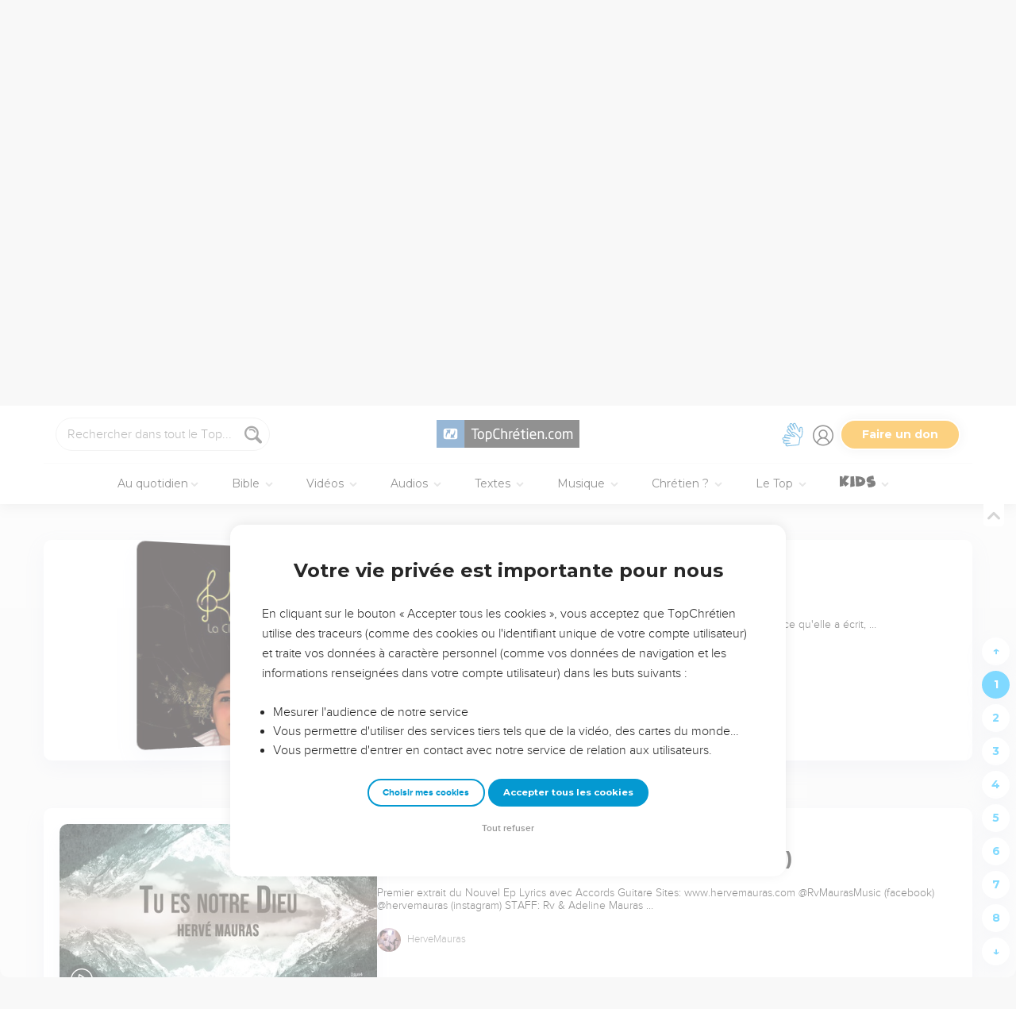

--- FILE ---
content_type: text/html; charset=utf-8
request_url: https://www.topchretien.com/recherche/?categories=Clip&categories=Album&tags=benediction&tags=doute&tags=encouragement&tags=enseignement
body_size: 48487
content:
<!DOCTYPE html>
<html class="topbible domain-www  no-js    cc-US " lang="fr">
<head>
    <meta charset="utf-8">
    <meta http-equiv="X-UA-Compatible" content="IE=edge,chrome=1">
    <title>TopChrétien : Connecté à l'Essentiel - Communauté chrétienne en ligne &mdash; TopChrétien</title>
    
        <link rel="apple-touch-icon" sizes="180x180" href="https://s.topchretien.com/static/img/favicon-full/apple-icon-180x180.3b4cefb1c2a8.png">
        <link rel="icon" type="image/png" sizes="192x192"  href="https://s.topchretien.com/static/img/favicon-full/android-icon-192x192.e17c184fd940.png">
        <link rel="icon" type="image/png" href="[data-uri]">
        <link rel="icon" href="https://s.topchretien.com/static/img/favicon-full/favicon.77c26cb39d59.ico" type="image/x-icon">
        <meta name="msapplication-TileColor" content="#ffffff">
        <meta name="msapplication-TileImage" content="https://s.topchretien.com/static/img/favicon-full/ms-icon-144x144.8dc51878cc5d.png">
        <meta name="theme-color" content="#ffffff">
    
    <meta name="facebook-domain-verification" content="2gns8trx22mqjkps174ti79npl12u0" />
    <!-- FONTS -->
    <link href="https://fonts.googleapis.com/css2?family=Montserrat:wght@400;500;600;700;800;900&display=swap" rel="stylesheet">
    <link href="https://fonts.googleapis.com/css2?family=Playfair+Display:ital,wght@0,400;0,500;0,700;0,900;1,400;1,700;1,900&display=swap" rel="stylesheet">
    <link href="https://fonts.googleapis.com/css2?family=Outfit:wght@100..900&display=swap" rel="stylesheet">
    <meta name="apple-itunes-app" content="app-id=574583981">

    
    <meta name="viewport" content="width=device-width, initial-scale=1.0, shrink-to-fit=no">
    

    <script>var u = {id: null};
    var base_domain = window.location.host.match(/([^.]+\.[^.]+)$/)[0];
    </script>

    
    <!-- Google Tag Manager -->
    
    <script>
    dataLayer = [];
    
    </script>
    
    <script>
        (function(w,d,s,l,i){w[l]=w[l]||[];w[l].push({'gtm.start':
        new Date().getTime(),event:'gtm.js'});var f=d.getElementsByTagName(s)[0],
        j=d.createElement(s),dl=l!='dataLayer'?'&l='+l:'';j.async=true;j.src=
        'https://www.googletagmanager.com/gtm.js?id='+i+dl;f.parentNode.insertBefore(j,f);
        })(window,document,'script','dataLayer','GTM-5SHB593');
    </script>
<!-- End Google Tag Manager -->


<meta name="robots" content="index,follow">


<link rel="canonical" href="https://www.topchretien.com/recherche/?categories=Clip&amp;categories=Album&amp;tags=benediction&amp;tags=doute&amp;tags=encouragement&amp;tags=enseignement">
<meta name="twitter:site" content="@topchretien"><meta name="twitter:creator" content="@topchretien"><meta name="twitter:domain" content="topchretien.com">
<meta property="fb:pages" content="183632135015786,273354279409359,546777075398878"><meta property="fb:app_id" content="697477343092247"><meta property="og:site_name" content="TopChretien"><meta property="og:url" content="https://www.topchretien.com/recherche/?categories=Clip&amp;categories=Album&amp;tags=benediction&amp;tags=doute&amp;tags=encouragement&amp;tags=enseignement"><meta property="og:type" content="article">


<meta name="description" content="Le TopChrétien a pour vocation de partager le message d’Amour et de Pardon de Dieu pour tous les Hommes et d'encourager les chrétiens à grandir dans leur foi, de devenir et de faire des disciples de Jésus-Christ.">
<meta property="og:description" content="Le TopChrétien a pour vocation de partager le message d’Amour et de Pardon de Dieu pour tous les Hommes et d'encourager les chrétiens à grandir dans leur foi, de devenir et de faire des disciples de Jésus-Christ.">
<meta property="og:image" content="https://s.topchretien.com/static/img/uri/topchretien.12c1fb307d51.png">

<meta name="apple-mobile-web-app-title" content="TopChrétien">
<script type="text/javascript">
var csrftoken = '';

if ('ontouchstart' in window || (window.navigator['msPointerEnabled'] && window.navigator['msMaxTouchPoints'] > 0)) {
    window.document.documentElement.className += ' touch';
    window.is_touch = true;
} else {
    window.document.documentElement.className += ' no-touch';
    window.is_touch = false;
}
if (window.location.hash && window.location.hash == '#_=_') {
    window.location.hash = '';
}
if (navigator.userAgent.match(/iPhone|iPad|iPod/i)) {
    window.document.documentElement.className += ' ios';
}
if (navigator.userAgent.match(/Android/i)) {
    window.document.documentElement.className += ' android';
}
var _readys = [];
window.ready = function(fn){_readys.push(fn);};
window.siteurl = "https://www.topchretien.com";
window.cookie_domain = ".topchretien.com";
</script>


<link href="https://s.topchretien.com/static/css/default.21d46836606e.css" rel="stylesheet" type="text/css" media="screen,print" />



</head>
<body itemscope="" itemtype="http://schema.org/WebPage" class=" l-section-search l-category-search   ">
    <script>
    var section = "search";
</script>





<!-- Google Tag Manager (noscript) -->
<noscript><iframe src="//www.googletagmanager.com/ns.html?id=GTM-5SHB593"
    height="0" width="0" style="display:none;visibility:hidden"></iframe></noscript>
    <!-- End Google Tag Manager (noscript) -->
    
    <script>var csrf_cookie_name = 'csrftokenlive';</script>
    

        

        
    <header class="l-header l-header-search l-header-search-search" id="header">
        <div class="header__container">
        <div id="header-bar">
            <span id="responsive-search-toggle" class="dis--inlineb">
                <a href=""><i class="icon-search-glass"></i></a>
            </span>
            <span id="header-search" class="dis--inlineb">
                
                
                <form method="get" action="https://www.topchretien.com/recherche/" class="search form" id="search" role="search">
                    <input type="search" placeholder="Rechercher dans tout le Top..." id="search-input" name="q" value="" data-mode="all" />
                    <i class="icon-search-glass" id="header-search-btn" onclick="document.forms[0].submit()"></i>
                    
                </form>
                
                <div class="header__search--select">
                    <i class="icon-chevron-down"></i>
                    <select id="search-section-selector" class="select-dropdown">
                        <option selected="selected"value="all" data-url="https://www.topchretien.com/recherche/" data-placeholder="Rechercher dans tout le Top">Tout le Top</option><option value="pdj" data-url="https://lapenseedujour.topchretien.com/" data-placeholder="Rechercher dans La Pensée du Jour">La Pensée du Jour</option><option value="bible" data-url="https://topbible.topchretien.com/recherche/" data-placeholder="Rechercher dans la Bible">TopBible</option><option value="topmusic" data-url="https://musique.topchretien.com/" data-placeholder="Rechercher dans TopMusic">TopMusic</option><option value="toptv" data-url="https://toptv.topchretien.com/" data-placeholder="Rechercher dans TopTV">TopTV</option><option value="topmessages" data-url="https://topmessages.topchretien.com/" data-placeholder="Rechercher dans TopMessages">TopMessages</option><option value="topformations" data-url="https://topformations.topchretien.com/" data-placeholder="Rechercher dans TopFormations">TopFormations</option><option value="topkids" data-url="https://topkids.topchretien.com/" data-placeholder="Rechercher dans TopKids">TopKids</option><option value="passlemot" data-url="https://passlemot.topchretien.com/" data-placeholder="Rechercher dans les PassLeMot">PassLeMot</option><option value="ecard" data-url="https://topcartes.topchretien.com/" data-placeholder="Rechercher dans TopCartes">TopCartes</option><option value="about" data-url="https://www.topchretien.com/letop/" data-placeholder="Rechercher dans Actus et À propos du Top">Actus et À propos du Top</option>
                    </select>
                </div>
                
                <div id="search-open"><i class="icon-search-glass"></i></div>
                <div id="search-results"></div>
            </span>
            <span id="header-logo" class="dis--inlineb">
                <a href="https://www.topchretien.com" class="icon-logo" title="Revenir à la page d'accueil"></a>
            </span>
            <ul class="header__button-group dis--inlineb">

                <li class="top-level-link hidden-xs-menu header-lsf pos--relative " tabindex="0" title="Activer le mode sourd et malentendant">
                    <a class="hidden-xs-menu menu-lsf-link menu-lsf-activate has-tooltip tooltip-right" href="#" data-tooltip="Activer le mode sourd et malentendant">
                        <img src="https://s.topchretien.com/static/img/uri/deaf-sign.6016e4865b7c.svg" alt="">
                    </a>
                    <div class="dropdown">
                        <a href="https://topc.com/lsf" class="btn-base btn-blue btn-sm">Accéder aux vidéos LSF</a>
                        <a href="#" class="btn-ghost btn-red btn-sm menu-lsf-activate">Désactiver le mode LSF</a>
                    </div>
                </li>

            <li id="header-user" tabindex="0" title="Se connecter ou créer un compte">
                
                <a id="header-user-link" class="icon-user" href="https://www.topchretien.com/membre/login/?next=https://www.topchretien.com/recherche/"></a>

                <i id="header-user-opener" class="icon-user dropit"></i>
                <div id="header-user-dropdown" class="dropdown">
                    <div id="header-user-form-out">
                        <div id="header-user-form-block">
                            <div id="header-user-login-panel" class="active">
                                <div id="header-user-login">
                                    <span class="header-user--title">Se connecter</span>
                                    <form action="https://www.topchretien.com/membre/login/?next=https%3A%2F%2Fwww.topchretien.com%2Frecherche%2F" method="post" id="login-form" class="form"><input type='hidden' name='csrfmiddlewaretoken' value='xBBx7CK3tPrklly4XF2T2zekr1Cf5bteMcHO1HOx5kEP3mT2sWSjxTT2dvHwNaJh' />
                                        <p>
    <label for="id_username">Adresse email :</label>
    <input type="text" name="username" autofocus autocapitalize="none" autocomplete="username" maxlength="100" placeholder="Saisissez votre adresse email" required id="id_username">
    
    
  </p>

  
  <p>
    <label for="id_password">Mot de passe :</label>
    <input type="password" name="password" autocomplete="current-password" placeholder="Saisissez votre mot de passe" required id="id_password">
    
    
  </p>

  
  <p>
    
    <label><input type="checkbox" name="rememberme" id="id_rememberme" checked>

Se souvenir de moi</label>
    
    
      
    
  </p>
                                        <button type="submit" class="btn-base btn-sm btn-green round">Se connecter</button>
                                    </form>
                                    <a class="user-reset-link" href="https://www.topchretien.com/membre/reset_pass/?next=https://www.topchretien.com/recherche/">Mot de passe oublié</a>
                                    <div class="header-user-socials">
                                        <a href="https://www.topchretien.com/membre/jwt_login/?next=https://www.topchretien.com/membre/onboardingsociallogin/?next=https%3A%2F%2Fwww.topchretien.com%2Frecherche%2F&amp;token=" onclick="');return false;" class="header-user-apple btn-login-apple"><i class="icon-apple"></i> <span>Continuer avec Apple</span></a>
                                        <a class="header-user-facebook btn-login-facebook hidden-app" href="https://www.topchretien.com/topsocial/pso/login/facebook/?next=https%3A//www.topchretien.com/membre/onboardingsociallogin/%3Fnext%3Dhttps%253A%252F%252Fwww.topchretien.com%252Frecherche%252F"><i class="icon-facebook"></i> <span>Continuer avec Facebook</span></a>
                                        <a class="header-user-google btn-login-google" href="https://www.topchretien.com/topsocial/pso/login/google-oauth2/?next=https%3A//www.topchretien.com/membre/onboardingsociallogin/%3Fnext%3Dhttps%253A%252F%252Fwww.topchretien.com%252Frecherche%252F"><img src="https://s.topchretien.com/static/img/uri/btn_google.a927f48e181c.png"><span>Continuer avec Google</span></a>
                                    </div>
                                    
<div class="login-alternative" style="position:relative">
    <a style="background: gray; color: white; padding: 5px 10px; border-radius: 15px;" href="#" onclick="$('.login-alternative-dropdown').slideToggle();return false;">une alternative de connexion</a>
    <div class="login-alternative-dropdown" style="display: none;max-width: 80vw; white-space: normal;margin: 14px auto;">
        Les connexions par Google sont momentanément indisponibles sur iOS.
        Si vous souhaitez retrouver votre compte. Faites “<a href="https://www.topchretien.com/membre/reset_pass/?next=https://www.topchretien.com/recherche/">Mot de passe oublié</a>” et renseignez l'adresse email
        rattachée au compte Google que vous utilisez pour vous connecter sur le TopChrétien. Cela permettra de définir un mot de passe lié à votre email sur le TopChrétien.
    </div>
</div>

                                </div>
                                <a class="user-register-toggle" href="https://www.topchretien.com/membre/register/?next=https://www.topchretien.com/recherche/">Pas encore de compte ?<br><b>Créer un compte</b></a>
                            </div>
                            <div id="header-user-create-panel">
                                <div id="header-user-register">
                                    <span class="header-user--title">Créer un compte</span>
                                    <form action="https://www.topchretien.com/membre/register/?next=https://www.topchretien.com/recherche/" method="post" id="registration-form"><input type='hidden' name='csrfmiddlewaretoken' value='xBBx7CK3tPrklly4XF2T2zekr1Cf5bteMcHO1HOx5kEP3mT2sWSjxTT2dvHwNaJh' />
                                        <p>
    <label for="id_menu-firstname">Prénom :</label>
    <input type="text" name="menu-firstname" maxlength="100" required id="id_menu-firstname">
    
    
  </p>

  
  <p>
    <label for="id_menu-lastname">Nom :</label>
    <input type="text" name="menu-lastname" maxlength="100" id="id_menu-lastname">
    
    
  </p>

  
  <p>
    <label for="id_menu-email">Adresse email :</label>
    <input type="email" name="menu-email" maxlength="100" required id="id_menu-email">
    
    
  </p>

  
  <p>
    <label for="id_menu-password1">Mot de passe :</label>
    <input type="password" name="menu-password1" required id="id_menu-password1">
    
    
  </p>

  
  <p>
    <label for="id_menu-password2">Confirmation du mot de passe :</label>
    <input type="password" name="menu-password2" required aria-describedby="id_menu-password2_helptext" id="id_menu-password2">
    
      <span class="helptext" id="id_menu-password2_helptext">Entrez le même mot de passe pour confirmation.</span>
    
    
  </p>

  
  <p>
    
    <label><input type="checkbox" name="menu-newsletter" aria-describedby="id_menu-newsletter_helptext" id="id_menu-newsletter">

Je m&#x27;abonne à la newsletter.</label>
    
      <span class="helptext" id="id_menu-newsletter_helptext">Je souhaite recevoir la newsletter quotidienne.</span>
    
    
      
    
  </p>
                                        <small>En vous inscrivant, vous acceptez les <a href="https://www.topchretien.com/letop/conditions-generales-dutilisation/" target="_blank">Conditions générales</a> et <a href="https://www.topchretien.com/letop/politique-de-confidentialite/" target="_blank">Politique de confidentialité</a> du TopChrétien.</small>
                                        <button type="submit" class="btn-base btn-sm btn-green round">Créer un compte</button>
                                    </form>
                                    <div class="header-user-socials">
                                        <a class="header-user-facebook btn-login-facebook" href="https://www.topchretien.com/topsocial/pso/login/facebook/?next=https%3A//www.topchretien.com/membre/onboardingsociallogin/%3Fnext%3Dhttps%253A%252F%252Fwww.topchretien.com%252Frecherche%252F"><i class="icon-facebook"></i> <span>Continuer avec Facebook</span></a>
                                        <a class="header-user-google btn-login-google" href="https://www.topchretien.com/topsocial/pso/login/google-oauth2/?next=https%3A//www.topchretien.com/membre/onboardingsociallogin/%3Fnext%3Dhttps%253A%252F%252Fwww.topchretien.com%252Frecherche%252F"><img src="https://s.topchretien.com/static/img/uri/btn_google.a927f48e181c.png"><span>Continuer avec Google</span></a>
                                    </div>
                                    
<div class="login-alternative" style="position:relative">
    <a style="background: gray; color: white; padding: 5px 10px; border-radius: 15px;" href="#" onclick="$('.login-alternative-dropdown').slideToggle();return false;">une alternative de connexion</a>
    <div class="login-alternative-dropdown" style="display: none;max-width: 80vw; white-space: normal;margin: 14px auto;">
        Les connexions par Google sont momentanément indisponibles sur iOS.
        Si vous souhaitez retrouver votre compte. Faites “<a href="https://www.topchretien.com/membre/reset_pass/?next=https://www.topchretien.com/recherche/">Mot de passe oublié</a>” et renseignez l'adresse email
        rattachée au compte Google que vous utilisez pour vous connecter sur le TopChrétien. Cela permettra de définir un mot de passe lié à votre email sur le TopChrétien.
    </div>
</div>

                                </div>
                                <a class="user-register-toggle" href="https://www.topchretien.com/membre/login/?next=https%3A%2F%2Fwww.topchretien.com%2Frecherche%2F"><b>J'ai déjà un compte</b></a>
                            </div>
                        </div>
                    </div>
                </div>
                
            </li>

            <li id="header-donor">
                <a href="https://www.topchretien.com/don/?utm_source=interne_topchretien&utm_medium=gratuit_site&utm_campaign=ponctuelle_dons_cdd25&utm_content=bouton_don&utm_term=en_direct" class="support-us-btn" title="Faire un don pour soutenir le TopChrétien" target="_blank">Faire un don</a>
            </li>
            </ul>
            <li id="responsive-menu-toggle-btn">
                <a href="javascript:void(0);" id="responsive-menu-toggle">
                    <div class="hamburger-menu-icon">
                      <span class="line"></span>
                      <span class="line"></span>
                      <span class="line"></span>
                    </div>
              </a>
          </li>
      </div>
      <div id="header-menu">
            <div id="nav">
                  <nav>
      <ul class="main-nav">
          <span class="responsive-user-profil-block hidden-on-topkids">
              
                <div class="btn-group text-center">
                    <a href="https://www.topchretien.com/membre/login/?next=https://www.topchretien.com/recherche/" class="btn-outline btn-sm btn-blue round">Se connecter</a>
                    <a href="https://www.topchretien.com/membre/register/?next=https://www.topchretien.com/recherche/" class="btn-outline btn-sm btn-blue round">Créer un compte</a>
                </div>
            
        </span>

        <li id="header-donation-link" class="support-us-responsive-btn hidden-on-topkids">
            <a href="https://www.topchretien.com/don/?utm_source=interne_topchretien&utm_medium=gratuit_site&utm_campaign=ponctuelle_dons_cdd25&utm_content=bouton_don&utm_term=menu_mobile" target="_blank" class="btn-base round btn-xs btn-light-orange hidden-app">
                <i class="icon-give"></i>
                <span>Faire un don</span>
            </a>
        </li>

        <!-- <li class="top-level-link home-link">
            <a href="https://www.topchretien.com/"><i class="icon-home"></i><span>Accueil</span></a>
        </li> -->



        <li id="header-devotional-link" class="top-level-link">
            <a href="#" class="mega-menu"><i class="icon-section-pdj"></i> Au quotidien<span class="caret-dropdown"></span></a>
            <div class="sub-menu-block">
              <ul class="sub-menu-lists">
                  <li class="previous-menu-toggle"><a href="#"><i class="icon-chevron-thin-left"></i> Précédent</a></li>
                  <li class="first-rich-menu section-homepage-link">
                    <a href="https://www.topchretien.com/lapenseedujour/" data-submenu="/static/submenu/devotional.html"><i class="icon-home"></i> La Pensée du Jour</a>
                    <div class="sub-mega-menu-second-level text-presentation" style="cursor:default;padding-top:30px;">
                    </div>
                </li>
                
<li class="section-homepage-link"><a data-submenu="https://www.topchretien.com/recherche/serie/?module=10296&amp;extra_class=header-article-new&amp;size=1" href="https://lapenseedujour.topchretien.com/aujourdhui.html" ><span class="dis--block font-playfair font-italic fw-900">Pour vous</span>aujourd'hui</a>
  <div class="sub-mega-menu-second-level"></div>
  
</li>

                <!-- 
<li ><a data-submenu="https://www.topchretien.com/recherche/serie/?module=124&amp;extra_class=header-article-content&amp;size=4" href="https://lapenseedujour.topchretien.com/?sort=date" ><span class="dis--block font-playfair font-italic fw-900">Les dernières</span>Pensées</a>
  <div class="sub-mega-menu-second-level"></div>
  <div class="mega-menu-see-all-article">
    
      <a href="https://lapenseedujour.topchretien.com/?sort=date" class="mega-menu-see-all-link">Toutes les PDJ →</a>
      
  </div>
</li>
 -->
                
<li ><a data-submenu="https://www.topchretien.com/recherche/serie/?module=123&amp;extra_class=header-article-author&amp;size=5" href="https://www.topchretien.com/auteurs/?categories=Devotional&amp;concept=0" ><span class="dis--block font-playfair font-italic fw-900">Les auteurs</span>de La Pensée du Jour</a>
  <div class="sub-mega-menu-second-level"></div>
  <div class="mega-menu-see-all-article">
    
      <a href="https://www.topchretien.com/auteurs/?categories=Devotional&amp;concept=0" class="mega-menu-see-all-link">Tous les auteurs →</a>
      
  </div>
</li>

                <!-- 
<li ><a data-submenu="https://www.topchretien.com/recherche/serie/?module=125&amp;extra_class=header-article-content&amp;size=4" href="https://lapenseedujour.topchretien.com/?sort=popularity.month&amp;max_age=30" ><span class="dis--block font-playfair font-italic fw-900">Les Pensées</span>les plus populaires</a>
  <div class="sub-mega-menu-second-level"></div>
  <div class="mega-menu-see-all-article">
    
      <a href="https://lapenseedujour.topchretien.com/?sort=popularity.month&amp;max_age=30" class="mega-menu-see-all-link">Toutes les PDJ →</a>
      
  </div>
</li>
 -->
                <li>
                    <a href="https://lapenseedujour.topchretien.com/histoire-de-la-pensee-du-jour/" data-submenu="/static/submenu/devotionalhistory.html">L'histoire de La Pensée du Jour</a>
                    <div class="sub-mega-menu-second-level text-presentation" style="cursor:default;padding-top:30px;">
                    </div>
                </li>
                <li style="border-top:4px solid #fff;">
                    <a href="https://passlemot.topchretien.com/" data-submenu="https://topbible.topchretien.com/verset/day"><i class="icon-home"></i> PassLeMot</a>
                    <div class="menu__plm-of-the-day sub-mega-menu-second-level text-presentation"></div>
                </li>
                <li class="first-rich-menu section-homepage-link">
                    <a href="https://passlemot.topchretien.com/a-propos" target="_blank" data-submenu="/static/submenu/passlemot.html">Découvrir PassLeMot</a>
                    <div class="sub-mega-menu-second-level text-presentation" style="cursor:default;display: flex;align-items: center;justify-content: center;">
                    </div>
                </li>
                <li>
                    <a href="https://passlemot.topchretien.com/canaux" data-submenu="/static/submenu/passlemot-canaux.html">Recevoir PassLeMot</a>
                    <div class="sub-mega-menu-second-level text-presentation" style="cursor:default;padding-top:30px;">
                    </div>
                </li>
            </ul>
        </div>
    </li>

    <li class="top-level-link" id="header-bible-link">
        <a href="https://topbible.topchretien.com/" class="mega-menu"><i class="icon-bible-versions"></i> Bible <span class="caret-dropdown"></span></a>
        <div class="sub-menu-block">

          <ul class="sub-menu-lists">
              <li class="previous-menu-toggle"><a href="#"><i class="icon-chevron-thin-left"></i> Précédent</a></li>
              <li class="first-rich-menu section-homepage-link">
                  <a href="https://topbible.topchretien.com/" data-submenu="/static/submenu/topbible.html"><i class="icon-home"></i> TopBible</a>
                  <div class="sub-mega-menu-second-level text-presentation" style="cursor:default;padding-top:30px;">
                  </div>
              </li>
              <li>
                  <a href="https://topbible.topchretien.com/" data-submenu="https://topbible.topchretien.com/verset/day">Le verset du jour</a>
                  <div class="sub-mega-menu-second-level header-verse-of-the-day"></div>
              </li>
              <li>
                  <a href="https://topbible.topchretien.com/#lire-ou-ecouter-la-bible" data-submenu="https://topbible.topchretien.com/verset/toc">Lire ou écouter la Bible</a>
                  <div class="sub-mega-menu-second-level"></div>
              </li>
              
<li ><a data-submenu="https://www.topchretien.com/recherche/serie/?module=10784&amp;extra_class=header-article-content&amp;size=4" href="https://www.topchretien.com/membre/mydetails/?categories=ReadingPlan" >Les plans de lecture en cours</a>
  <div class="sub-mega-menu-second-level"></div>
  <div class="mega-menu-see-all-article">
    
      <a href="https://www.topchretien.com/membre/mydetails/?categories=ReadingPlan" class="mega-menu-see-all-link">Voir tous mes plans →</a>
      
  </div>
</li>

              <li>
                   <a href="https://topbible.topchretien.com/plans-de-lecture/" data-submenu="/static/submenu/readingplan.html">Les plans de lecture</a>
                  <div class="sub-mega-menu-second-level"></div>
                  <div class="mega-menu-see-all-article">
                      <a href="https://topbible.topchretien.com/plans-de-lecture/" class="mega-menu-see-all-link">Voir tous les plans de lecture →</a>
                  </div>
            </li>
              
<li ><a data-submenu="https://www.topchretien.com/recherche/serie_private/?module=14736&amp;extra_class=header-article-content&amp;size=4&amp;empty=Vous n&#39;avez aucun verset en favori." href="https://www.topchretien.com/membre/mydetails/?categories=Favorite" >Mes favoris</a>
  <div class="sub-mega-menu-second-level"></div>
  <div class="mega-menu-see-all-article">
    
      <a href="https://www.topchretien.com/membre/mydetails/?categories=Favorite" class="mega-menu-see-all-link">Voir plus →</a>
      
  </div>
</li>

            <li>
                <a href="https://topbible.topchretien.com/dictionnaire/?prefix=">Dictionnaire</a>
                <div class="sub-mega-menu-second-level">
                        
                        <div class="search-letter-filters">
                            <a class="search-letter-filter is-active" href="https://topbible.topchretien.com//dictionnaire?prefix=a">a</a><a class="search-letter-filter " href="https://topbible.topchretien.com//dictionnaire?prefix=b">b</a><a class="search-letter-filter " href="https://topbible.topchretien.com//dictionnaire?prefix=c">c</a><a class="search-letter-filter " href="https://topbible.topchretien.com//dictionnaire?prefix=d">d</a><a class="search-letter-filter " href="https://topbible.topchretien.com//dictionnaire?prefix=e">e</a><a class="search-letter-filter " href="https://topbible.topchretien.com//dictionnaire?prefix=f">f</a><a class="search-letter-filter " href="https://topbible.topchretien.com//dictionnaire?prefix=g">g</a><a class="search-letter-filter " href="https://topbible.topchretien.com//dictionnaire?prefix=h">h</a><a class="search-letter-filter " href="https://topbible.topchretien.com//dictionnaire?prefix=i">i</a><a class="search-letter-filter " href="https://topbible.topchretien.com//dictionnaire?prefix=j">j</a><a class="search-letter-filter " href="https://topbible.topchretien.com//dictionnaire?prefix=k">k</a><a class="search-letter-filter " href="https://topbible.topchretien.com//dictionnaire?prefix=l">l</a><a class="search-letter-filter " href="https://topbible.topchretien.com//dictionnaire?prefix=m">m</a><a class="search-letter-filter " href="https://topbible.topchretien.com//dictionnaire?prefix=n">n</a><a class="search-letter-filter " href="https://topbible.topchretien.com//dictionnaire?prefix=o">o</a><a class="search-letter-filter " href="https://topbible.topchretien.com//dictionnaire?prefix=p">p</a><a class="search-letter-filter " href="https://topbible.topchretien.com//dictionnaire?prefix=q">q</a><a class="search-letter-filter " href="https://topbible.topchretien.com//dictionnaire?prefix=r">r</a><a class="search-letter-filter " href="https://topbible.topchretien.com//dictionnaire?prefix=s">s</a><a class="search-letter-filter " href="https://topbible.topchretien.com//dictionnaire?prefix=t">t</a><a class="search-letter-filter " href="https://topbible.topchretien.com//dictionnaire?prefix=u">u</a><a class="search-letter-filter " href="https://topbible.topchretien.com//dictionnaire?prefix=v">v</a><a class="search-letter-filter " href="https://topbible.topchretien.com//dictionnaire?prefix=w">w</a><a class="search-letter-filter " href="https://topbible.topchretien.com//dictionnaire?prefix=x">x</a><a class="search-letter-filter " href="https://topbible.topchretien.com//dictionnaire?prefix=y">y</a><a class="search-letter-filter " href="https://topbible.topchretien.com//dictionnaire?prefix=z">z</a>
                        </div>
                        
                </div>
            </li>
        </ul>
    </div>
    </li>


<li class="top-level-link" id="header-toptv-link">
    <a href="https://toptv.topchretien.com/" class="mega-menu"><i class="icon-toplive"></i> Vidéos <span class="caret-dropdown"></span></a>
    <div class="sub-menu-block">

      <ul class="sub-menu-lists">
          <li class="previous-menu-toggle"><a href="#"><i class="icon-chevron-thin-left"></i> Précédent</a></li>
          <li class="first-rich-menu section-homepage-link">
              <a href="https://toptv.topchretien.com/" data-submenu="/static/submenu/toptv.html"><i class="icon-home"></i> TopTV</a>
              <div class="sub-mega-menu-second-level text-presentation" style="cursor:default;padding-top:30px;">
              </div>
          </li>
          
<li class="first-rich-menu section-homepage-link"><a data-submenu="https://www.topchretien.com/recherche/serie/?module=11853&amp;extra_class=header-article-new&amp;size=1&amp;item_link=https%3A//toptv.topchretien.com/tv/" href="https://toptv.topchretien.com/tv/" class="nonmobile-only">En ce moment sur TopTV</a>
  <div class="sub-mega-menu-second-level"></div>
  
</li>

          
<li class="first-rich-menu section-homepage-link"><a data-submenu="https://www.topchretien.com/recherche/serie/?module=11853&amp;extra_class=header-article-new&amp;size=1&amp;item_link=https%3A//www.topchretien.com/letop/toptv-la-tele-chretienne-mobile/" href="https://www.topchretien.com/letop/toptv-la-tele-chretienne-mobile/" class="mobile-only">En ce moment sur TopTV</a>
  <div class="sub-mega-menu-second-level"></div>
  
</li>

          
<li ><a data-submenu="https://www.topchretien.com/recherche/serie/?module=131&amp;extra_class=header-article-content&amp;size=4" href="https://www.topchretien.com/recherche/?sort=features&amp;tags=official-toptv&amp;categories=Video&amp;categories=Clip&amp;categories=VideoKid&amp;types=Article" >À la une</a>
  <div class="sub-mega-menu-second-level"></div>
  <div class="mega-menu-see-all-article">
    
      <a href="https://www.topchretien.com/recherche/?sort=features&amp;tags=official-toptv&amp;categories=Video&amp;categories=Clip&amp;categories=VideoKid&amp;types=Article" class="mega-menu-see-all-link">Toutes les vidéos →</a>
      
  </div>
</li>

          
<li ><a data-submenu="https://www.topchretien.com/recherche/serie/?module=135&amp;extra_class=header-article-content&amp;size=4" href="https://toptv.topchretien.com/video/?sort=date&amp;tags_exclude=official-toptv&amp;tags_exclude=official-toptv-predic" >Propositions de la communauté</a>
  <div class="sub-mega-menu-second-level"></div>
  <div class="mega-menu-see-all-article">
    
      <a href="https://toptv.topchretien.com/video/?sort=date&amp;tags_exclude=official-toptv&amp;tags_exclude=official-toptv-predic" class="mega-menu-see-all-link">Voir plus →</a>
      
  </div>
</li>

          
<li ><a data-submenu="https://www.topchretien.com/recherche/serie/?module=132&amp;extra_class=header-article-author&amp;size=5" href="https://www.topchretien.com/auteurs/?sort=popularity&amp;tags=official-toptv" >Concepts à découvrir</a>
  <div class="sub-mega-menu-second-level"></div>
  <div class="mega-menu-see-all-article">
    
      <a href="https://www.topchretien.com/auteurs/?sort=popularity&amp;tags=official-toptv" class="mega-menu-see-all-link">Voir plus →</a>
      
  </div>
</li>

          
<li ><a data-submenu="https://www.topchretien.com/recherche/serie/?module=11534&amp;extra_class=header-article-content&amp;size=4" href="https://www.topchretien.com/recherche/?categories=MessageLive&amp;categories=MusicLive&amp;categories=KidsLive&amp;types=Article&amp;mode=event&amp;children=1" >Les directs</a>
  <div class="sub-mega-menu-second-level"></div>
  <div class="mega-menu-see-all-article">
    
      <a href="https://www.topchretien.com/recherche/?categories=MessageLive&amp;categories=MusicLive&amp;categories=KidsLive&amp;types=Article&amp;mode=event&amp;children=1" class="mega-menu-see-all-link">Voir plus →</a>
      
  </div>
</li>

          
<li ><a data-submenu="https://www.topchretien.com/recherche/serie/?module=14734&amp;extra_class=header-article-content&amp;size=4" href="https://topformations.topchretien.com/" >Les formations</a>
  <div class="sub-mega-menu-second-level"></div>
  <div class="mega-menu-see-all-article">
    
      <a href="https://topformations.topchretien.com/" class="mega-menu-see-all-link">Voir plus →</a>
      
  </div>
</li>

    </ul>

</div>
</li>

<li class="top-level-link" id="header-miracle-link">
    <a href="https://topmessages.topchretien.com/audio/" class="mega-menu"><i class="icon-miracle"></i> Audios <span class="caret-dropdown"></span></a>
    <div class="sub-menu-block">

      <ul class="sub-menu-lists">
          <li class="previous-menu-toggle"><a href="#"><i class="icon-chevron-thin-left"></i> Précédent</a></li>
        <li class="first-rich-menu section-homepage-link">
            <a href="https://topmessages.topchretien.com/audio/" data-submenu="/static/submenu/audios.html"><i class="icon-home"></i> Audios</a>
            <div class="sub-mega-menu-second-level text-presentation" style="cursor:default;padding-top:30px;">
            </div>
        </li>


        <li class="first-rich-menu">
            <a href="https://topc.com/podcasts" data-submenu="/static/submenu/podcasts.html">Podcasts</a>
            <div class="sub-mega-menu-second-level text-presentation" style="cursor:default;padding-top:30px;">
            </div>
        </li>
        
<li ><a data-submenu="https://www.topchretien.com/recherche/serie/?module=14457&amp;extra_class=header-article-content&amp;size=4" href="https://topmessages.topchretien.com/?sort=popularity&amp;categories=Audio" >Messages audio</a>
  <div class="sub-mega-menu-second-level"></div>
  <div class="mega-menu-see-all-article">
    
      <a href="https://topmessages.topchretien.com/?sort=popularity&amp;categories=Audio" class="mega-menu-see-all-link">Voir tous les messages →</a>
      
  </div>
</li>

      <li>
          <a href="https://topbible.topchretien.com/" data-submenu="/static/submenu/audio-bible.html">La Bible en audio</a>
          <div class="sub-mega-menu-second-level text-presentation" style="cursor:default;padding-top:30px;">
          </div>
      </li>
    </ul>


</div>
</li>


    <li class="top-level-link" id="header-messages-link">
        <a href="https://topmessages.topchretien.com/" class="mega-menu"><i class="icon-section-topmessages"></i> Textes <span class="caret-dropdown"></span></a>
        <div class="sub-menu-block">

            <ul class="sub-menu-lists">
                <li class="previous-menu-toggle"><a href="#"><i class="icon-chevron-thin-left"></i> Précédent</a></li>
                <li class="section-homepage-link first-rich-menu">
                    <a href="https://topmessages.topchretien.com/" data-submenu="/static/submenu/topmessages.html"><i class="icon-home"></i> TopMessages</a>
                    <div class="sub-mega-menu-second-level text-presentation" style="cursor:default;padding-top:30px;">
                </li>
                
<li ><a data-submenu="https://www.topchretien.com/recherche/serie/?module=11859&amp;extra_class=header-article-content&amp;size=4" href="https://topmessages.topchretien.com/serie-texte/" >Séries thématiques</a>
  <div class="sub-mega-menu-second-level"></div>
  <div class="mega-menu-see-all-article">
    
      <a href="https://topmessages.topchretien.com/serie-texte/" class="mega-menu-see-all-link">Toutes les séries →</a>
      
  </div>
</li>

                
<li ><a data-submenu="https://www.topchretien.com/recherche/serie/?module=8143&amp;extra_class=header-article-content&amp;size=4" href="https://topmessages.topchretien.com/?sort=date&amp;authors=famille-co&amp;tags_exclude=parent" >Famille & Co</a>
  <div class="sub-mega-menu-second-level"></div>
  <div class="mega-menu-see-all-article">
    <a href="https://www.topchretien.com/parents/" class="mega-menu-see-all-link" style="margin-left: 10px;">Parentalité →</a>
      <a href="https://topmessages.topchretien.com/?sort=date&amp;authors=famille-co&amp;tags_exclude=parent" class="mega-menu-see-all-link">Voir plus →</a>
      
  </div>
</li>

                <li>
                    <a href="https://www.topchretien.com/parents/">
                        <i class="icon-section-topmessages"></i> Parentalité
                    </a>
                    <div class="sub-mega-menu-second-level text-presentation" style="cursor:default; display: flex; align-items: center; justify-content: center; height: 100%;">
                        <div style="text-align: center; padding: 20px; width: 100%; margin-top: 70px;">
                            <p style="font-size: 18px; font-weight: bold; color: #333;">
                                La section "Parentalité" a changé d'endroit, vous pouvez la retrouver dans le menu "Kids"
                            </p>
                            <img src="https://s.topchretien.com/static/img/uri/topkids/topkids_header_migration.a25a5551b7f5.png" alt="Migration vers KIDS" style="max-width: 100%; height: auto; display: block; margin: -100px auto 0;">
                        </div>
                    </div>
                </li>
                
<li ><a data-submenu="https://www.topchretien.com/recherche/serie/?module=7829&amp;extra_class=header-article-content&amp;size=4" href="https://www.topchretien.com/topmessages/?sort=date&amp;authors=enseignements-bibliques" >Enseignements bibliques</a>
  <div class="sub-mega-menu-second-level"></div>
  <div class="mega-menu-see-all-article">
    
      <a href="https://www.topchretien.com/topmessages/?sort=date&amp;authors=enseignements-bibliques" class="mega-menu-see-all-link">Voir plus →</a>
      
  </div>
</li>

                
<li ><a data-submenu="https://www.topchretien.com/recherche/serie/?module=8402&amp;extra_class=header-article-content&amp;size=4" href="https://www.topchretien.com/topmessages/?sort=date&amp;authors=lifestyle" >Lifestyle</a>
  <div class="sub-mega-menu-second-level"></div>
  <div class="mega-menu-see-all-article">
    
      <a href="https://www.topchretien.com/topmessages/?sort=date&amp;authors=lifestyle" class="mega-menu-see-all-link">Voir plus →</a>
      
  </div>
</li>

                <li><a data-submenu="https://www.topchretien.com/recherche/serie/?&extra_class=header-article-content&size=4&amp;authors=la-question-taboue&amp;sort=daily_random" href="https://www.topchretien.com/auteurs/la-question-taboue/?sort=daily_random">La question taboue</a>
                    <div class="sub-mega-menu-second-level">
                  </div>
                    <div class="mega-menu-see-all-article">
                        <a href="https://www.topchretien.com/auteurs/la-question-taboue/?sort=daily_random" class="mega-menu-see-all-link">Voir plus →</a>
                    </div>
                  </li>
                
<li ><a data-submenu="https://www.topchretien.com/recherche/serie/?module=6657&amp;extra_class=header-article-content&amp;size=4" href="https://topmessages.topchretien.com/?categories=Text&amp;categories=TextSerie&amp;categories=Audio" >Les nouveautés</a>
  <div class="sub-mega-menu-second-level"></div>
  <div class="mega-menu-see-all-article">
    
      <a href="https://topmessages.topchretien.com/?categories=Text&amp;categories=TextSerie&amp;categories=Audio" class="mega-menu-see-all-link">Voir plus →</a>
      
  </div>
</li>




          </ul>

    </div>
    </li>



<li class="top-level-link" id="header-topmusic-link">
    <a href="https://musique.topchretien.com/" class="mega-menu"><i class="icon-section-topmusic"></i> Musique <span class="caret-dropdown"></span></a>
    <div class="sub-menu-block">



      <ul class="sub-menu-lists">
        <li class="previous-menu-toggle"><a href="#"><i class="icon-chevron-thin-left"></i> Précédent</a></li>
        <li class="section-homepage-link first-rich-menu">
            <a href="https://musique.topchretien.com/" data-submenu="/static/submenu/topmusic.html"><i class="icon-home"></i> TopChrétien Musique</a>
            <div class="sub-mega-menu-second-level text-presentation" style="cursor:default;padding-top:30px;">
        </li>

        
<li class="first-rich-menu"><a data-submenu="https://www.topchretien.com/recherche/serie/?module=3782&amp;extra_class=header-article-content&amp;size=4" href="https://musique.topchretien.com/?sort=features&amp;interests=1&amp;mode=topmusic-ext&amp;categories=Album" >Albums à la une</a>
  <div class="sub-mega-menu-second-level"></div>
  <div class="mega-menu-see-all-article">
    
      <a href="https://musique.topchretien.com/?sort=features&amp;interests=1&amp;mode=topmusic-ext&amp;categories=Album" class="mega-menu-see-all-link">Plus de musique →</a>
      
  </div>
</li>

        
<li ><a data-submenu="https://www.topchretien.com/recherche/serie/?module=8944&amp;extra_class=header-article-content&amp;size=4" href="https://www.topchretien.com/auteurs/du-nouveau-dans-lair/" >Du nouveau dans l'air</a>
  <div class="sub-mega-menu-second-level"></div>
  <div class="mega-menu-see-all-article">
    
      <a href="https://www.topchretien.com/auteurs/du-nouveau-dans-lair/" class="mega-menu-see-all-link">Toutes les émissions →</a>
      
  </div>
</li>

        
<li ><a data-submenu="https://www.topchretien.com/recherche/serie/?module=3733&amp;extra_class=header-article-content&amp;size=4" href="https://musique.topchretien.com/clip/?sort=date" >Clips & co</a>
  <div class="sub-mega-menu-second-level"></div>
  <div class="mega-menu-see-all-article">
    
      <a href="https://musique.topchretien.com/clip/?sort=date" class="mega-menu-see-all-link">Tous les clips →</a>
      
  </div>
</li>


        <li>
            <a href="https://www.topchretien.com/membre/mydetails/?categories=Playlist" data-submenu="/static/submenu/playlist.html">Playlists</a>
            <div class="sub-mega-menu-second-level text-presentation" style="padding-top:15px;">
            </div>
        </li>
        
<li ><a data-submenu="https://www.topchretien.com/recherche/serie/?module=3732&amp;extra_class=header-article-content&amp;size=4" href="https://musique.topchretien.com/?sort=date&amp;interests=1&amp;mode=topmusic-ext&amp;categories=Album" >Nouveaux Albums</a>
  <div class="sub-mega-menu-second-level"></div>
  <div class="mega-menu-see-all-article">
    
      <a href="https://musique.topchretien.com/?sort=date&amp;interests=1&amp;mode=topmusic-ext&amp;categories=Album" class="mega-menu-see-all-link">Tous les albums →</a>
      
  </div>
</li>

        <li>
            <a href="https://radiogospel.fr" target="_blank" data-submenu="/static/submenu/radiogospel.html">Radio Gospel</a>
            <div class="sub-mega-menu-second-level text-presentation" style="padding-top:15px;">
            </div>
        </li>
        
<li ><a data-submenu="https://www.topchretien.com/recherche/serie/?module=3735&amp;extra_class=header-article-content&amp;size=4" href="https://musique.topchretien.com/ressources-musicales/" >Ressources musicales</a>
  <div class="sub-mega-menu-second-level"></div>
  <div class="mega-menu-see-all-article">
    
      <a href="https://musique.topchretien.com/ressources-musicales/" class="mega-menu-see-all-link">Toutes les ressources →</a>
      
  </div>
</li>

        <li>
            <a href="https://musique.topchretien.com/chant/" data-submenu="/static/submenu/musicressources.html">Paroles et accords</a>
            <div class="sub-mega-menu-second-level text-presentation" style="padding-top:15px;">
            </div>
        </li>
    </ul>
</div>
</li>


<li class="top-level-link" id="header-chretien-link">
    <a href="#" class="mega-menu"><i class="icon-informations"></i> Chrétien ? <span class="caret-dropdown"></span></a>
    <div class="sub-menu-block">
        <ul class="sub-menu-lists">
            <li class="previous-menu-toggle"><a href="#"><i class="icon-chevron-thin-left"></i> Précédent</a></li>

            <li class="first-rich-menu">
                <a target="_blank" href="https://connaitredieu.com" data-submenu="/static/submenu/connaitredieu.html">ConnaitreDieu</a>
                <div class="sub-mega-menu-second-level text-presentation"></div>
            </li>

            <li>
                <a target="_blank" href="https://comprendredieu.com" data-submenu="/static/submenu/comprendredieu.html">ComprendreDieu</a>
                <div class="sub-mega-menu-second-level text-presentation"></div>
            </li>

            <li>
                <a target="_blank" href="https://3messages.fr/" data-submenu="/static/submenu/3messages.html">Découvrir la Trinité</a>
                <div class="sub-mega-menu-second-level text-presentation"></div>
            </li>

            <li>
                <a target="_blank" href="https://jeveuxmourir.com" data-submenu="/static/submenu/jeveuxmourir.html">JeVeuxMourir</a>
                <div class="sub-mega-menu-second-level text-presentation"></div>
            </li>

            <li>
                <a target="_blank" href="https://mystory.me" data-submenu="/static/submenu/mystory.html">Mystory</a>
                <div class="sub-mega-menu-second-level text-presentation"></div>
            </li>
        </ul>
    </div>
</li>


<li class="top-level-link" id="header-about-link">
    <a href="https://www.topchretien.com/letop/" class="mega-menu"><i class="icon-informations"></i> Le Top <span class="caret-dropdown"></span></a>
    <div class="sub-menu-block">

      <ul class="sub-menu-lists">
          <li class="previous-menu-toggle"><a href="#"><i class="icon-chevron-thin-left"></i> Précédent</a></li>
          <li class="section-homepage-link first-rich-menu">
              <a href="https://www.topchretien.com/letop/" data-submenu="/static/submenu/letop.html"><i class="icon-home"></i> Accueil À propos</a>
              <div class="sub-mega-menu-second-level text-presentation" style="cursor:default;padding-top:30px;">
          </li>
          <li><a data-submenu="https://www.topchretien.com/recherche/serie/?categories=About&amp;tags=actualites&amp;size=4&amp;extra_class=header-article-content-about&amp;types=Article" href="https://www.topchretien.com/letop/?tags=actualites">Actualités du TopChrétien</a>
            <div class="sub-mega-menu-second-level"></div>
            <div class="mega-menu-see-all-article">
                <a href="https://www.topchretien.com/letop/?tags=actualites" class="mega-menu-see-all-link">Voir toute l'actualité du TopChrétien →</a>
            </div>
          </li>

          <li><a data-submenu="https://www.topchretien.com/recherche/serie/?categories=About&amp;tags=partenaires-du-topchretien&amp;size=4&amp;extra_class=header-article-content-about&amp;types=Article" href="https://www.topchretien.com/letop/?tags=partenaires-du-topchretien">Actualités de nos Partenaires</a>
            <div class="sub-mega-menu-second-level"></div>
            <div class="mega-menu-see-all-article">
                <a href="https://www.topchretien.com/letop/?tags=partenaires-du-topchretien" class="mega-menu-see-all-link">Voir toute l'actualité de nos Partenaires →</a>
            </div>
          </li>

        <li>
            <a href="https://www.topchretien.com/letop/?tags=equipe-du-topchretien" data-submenu="/static/submenu/team.html">L'équipe</a>
            <div class="sub-mega-menu-second-level"></div>
        </li>

        <li class="third-level-menu-toggle">
            <a href="https://www.topchretien.com/letop/" data-submenu="/static/submenu/aboutus.html">Qui sommes-nous ? <i class="icon-third-level-menu icon-chevron-thin-right"></i></a>
            <ul class="sub-menu-third-level">
                <li class="previous-third-level"><a href="#"><i class="icon-chevron-thin-left"></i> Précédent</a></li>
                <li><a href="https://www.topchretien.com/letop/?tags=vision-vocations-valeurs">Visions, vocations et valeurs</a></li>
                <li><a href="https://www.topchretien.com/letop/?tags=historique-et-outils">Historique et outils</a></li>
                <li><a href="https://www.topchretien.com/letop/?tags=fonctionnement-et-financement">Fonctionnement et financement</a></li>
                <li><a href="https://www.topchretien.com/letop/dernieres-parutions/">Dernières parutions</a></li>
            </ul>
            <div class="sub-mega-menu-second-level"></div>
        </li>
        <li>
            <a href="https://www.topchretien.com/recrutement" data-submenu="/static/submenu/recrutement.html">Recrutement</a>
            <div class="sub-mega-menu-second-level text-presentation" style="cursor:default;padding-top:30px;">
            </div>
        </li>
        <li>
            <a href="https://www.topchretien.com/benevoles/devenir" data-submenu="/static/submenu/volunteers.html">Devenir Bénévole</a>
            <div class="sub-mega-menu-second-level text-presentation" style="cursor:default;padding-top:30px;">
            </div>
        </li>
        <li>
            <a href="https://www.topchretien.com/letop/nous-contacter/" data-submenu="/static/submenu/contact.html">Nous contacter</a>
            <div class="sub-mega-menu-second-level text-presentation" style="cursor:default;padding-top:30px;">
            </div>
        </li>
    </ul>

</div>

</li>

<li class="top-level-link" id="header-kids-link">
    <a href="https://www.topchretien.com/kids/" class="mega-menu">
    <i class="icon-topkids hidden-lg-menu"></i>
    <svg xmlns="http://www.w3.org/2000/svg" width="45.946" height="14.818" viewBox="0 0 45.946 14.818">
      <path id="Tracé_7400" data-name="Tracé 7400" d="M3.946-8.824,6.4-13.43l6.135.9-5.168,6.3L12.12-3.27,7.515.431,4.544-3.27,5.01-.545.22.369V-12.647l3.393.369Zm14.542-3.744.94,12.445L13.812.932l.237-13.14ZM21.068.308l-.589-12.92q12.621,0,12.621,6.46T21.068.308Zm3.779-9.044.5,3.639h.062q3.173,0,3.173-1.811Q28.583-8.736,24.848-8.736ZM37.394-4.614q-2.769-.378-2.769-3.393a6.737,6.737,0,0,1,.053-.817q.4-3.771,8.71-4.447l.861,4.614q-.448-.009-.844-.009-3.182,0-3.349.615a.235.235,0,0,0-.018.088q0,.624,3.006.765,3.12.149,3.12,4.043v.185q-.079,4.087-9.044,4.359l-1.8-4.834a31.4,31.4,0,0,0,3.261.229q1.468,0,1.635-.343a.332.332,0,0,0-.018-.105Q40.233-4.21,37.394-4.614Z" transform="translate(-0.22 13.43)"/>
    </svg>
    <span class="caret-dropdown"></span>
</a>
<div class="sub-menu-block">
    <ul class="sub-menu-lists">
        <li class="section-homepage-link first-rich-menu">
            <a href="https://topkids.topchretien.com/" data-submenu="/static/submenu/topkids.html">
                <i class="icon-topkids"></i> TopKids
            </a>
            <div class="sub-mega-menu-second-level text-presentation" style="cursor:default;padding-top:30px;">
            </div>
        </li>
        
<li ><a data-submenu="https://www.topchretien.com/recherche/serie/?module=34432&amp;extra_class=header-article-content&amp;size=4" href="https://www.topchretien.com/parents/" >Parentalité</a>
  <div class="sub-mega-menu-second-level"></div>
  <div class="mega-menu-see-all-article">
    
      <a href="https://www.topchretien.com/parents/" class="mega-menu-see-all-link">Voir plus →</a>
      
  </div>
</li>

    </ul>
</div>


<a class="btn-base btn-blue btn-xs header-user-backfrom-kids" href="https://www.topchretien.com/">Quitter TopKids</a>
</li>



<li class="top-level-link pos--relative hidden-lg-menu header-lsf pos--relative">
    <a class="hidden-lg-menu menu-lsf-link  menu-lsf-activate" href="#">
        <img src="https://s.topchretien.com/static/img/uri/deaf-sign.6016e4865b7c.svg" alt="">
        <span>Activer le mode LSF</span>
    </a>
</li>
<li class="top-level-link pos--relative hidden-lg-menu">
    <a href="https://espace-donateur.topchretien.com/" title="Espace donateur">
        <i class="icon-give" ></i>Accéder à l'espace donateur
    </a>
</li>


<li>
<a class="btn-base btn-blue btn-xs header-user-backfrom-kids display-only-topkids" href="https://www.topchretien.com/">Quitter TopKids</a>
</li>

</ul>

</nav>
<div id="responsive-header-menu-background"></div>
            </div>
      </div>
    <div id="header-handle"></div>
    <div id="header-extra"></div>
    <!-- <div id="header-dyslexic" style="position: absolute;top: 0;left:0;background:white;">
        Mode dyslexique : <select id="dyslexic-mode-selector">
            <option value=''>Désactivé</option>
            <option value='simple'>Simple</option>
            <option value='color'>Colorisé</option>
        </select>
    </div> -->
    </div><!-- END HEADER CONTAINER -->
</header>

<div id="text-settings__drawer" class="drawer text-settings__drawer">
    <div class="drawer__outter"></div>
    <div class="drawer__inner">
        <span class="drawer__toggle"></span>
        <div class="drawer__body">
            <div class="text-settings__header text-center">
                <h3>Paramètres de lecture</h3>
            </div>
            <div class="text-settings__menu">
                
                <div class="text-settings__menu--element flex-col-xs">
                    <span>Mode dyslexique</span>
                    <div id="dyslexic-mode-selector" class="selection-group">
                        <div class="selection-group__item">
                        <input id="desactivated" type="radio" name="dyslexie" value="" checked>
                        <label for="desactivated">
                        Désactivé
                        </label>
                    </div>
                        <div class="selection-group__item">
                        <input id="simple" type="radio" name="dyslexie" value="simple">
                        <label for="simple">
                            Simple
                        </label>
                    </div>
                    <div class="selection-group__item">
                        <input id="color" type="radio" name="dyslexie" value="color">
                        <label for="color" class="font-colorised">
                            <span>Coul</span><span>eur</span>
                        </label>
                    </div>
                </div>
                </div>
                <div id="font-family-selector" class="text-settings__menu--element flex-col-xs ">
                    <span>Police d'écriture</span>
                    <div class="text-settings__menu--element--size">
                        <div class="selection-group">
                            <div class="selection-group__item">
                                <input id="serif" type="radio" name="font-family" value="serif">
                                <label for="serif" class="font-serif">
                                Serif
                                </label>
                            </div>

                            <div class="selection-group__item">
                            <input id="sans-serif" type="radio" name="font-family" value="sans-serif">
                            <label for="sans-serif" class="font-sans-serif">
                                Sans-serif
                            </label>
                            </div>
                        </div>
                    </div>
                </div>
                <div class="text-settings__menu--element flex-col-xs">
                    <span>Taille de texte</span>
                    <div id="font-size-selector" class="text-settings__menu--element--size">
                        <div class="selection-group">
                            <div class="selection-group__item">
                                <input id="small" type="radio" name="font-size" value="small">
                                <label for="small" class="font-small">
                                Petit
                                </label>
                            </div>

                            <div class="selection-group__item">
                            <input id="medium" type="radio" name="font-size" value="medium">
                            <label for="medium" class="font-medium">
                                Moyen
                            </label>
                            </div>

                            <div class="selection-group__item">
                            <input id="large" type="radio" name="font-size" value="large">
                            <label for="large" class="font-large">
                                Grand
                            </label>
                            </div>
                        </div>
                    </div>
                </div>
                <div class="text-center" style="font-size:.8em;">
                    <p>Merci à <a href="https://editeurbpc.com" target="_blank">Bibles et Publications Chrétiennes</a> pour la conception du processus d’affichage DYS.</p>
                </div>
            </div>
        </div>
    </div>
</div>










<div id="banner-campaign">
    <a id="banner-campaign-close" style="position: absolute; top: 35px; right: 15px; z-index: 10;"><i class="icon-cross"></i><span>FERMER</span></a>
        <div class="container banner-campaign__container pt--60 pb--40">
    <div class="row" style="margin-left: 0 !important; margin-right: 0 !important;">
    <div class="col-md-7 col-sm-6 col-xs-12">
      <div class="gift-campaign--text">
        <h2 class="gift-campaign--title" style="color:#F39C12;font-size:32px;font-weight:bold;margin-bottom:20px;text-shadow:2px 2px 4px rgba(0,0,0,0.1);">
          BÉNÉFICIEZ D'UN AVANTAGE FISCAL
        </h2>
        <p class="text-black" style="line-height:1.6;">
          Tic-tac… le 31 décembre approche ! Et si vous terminiez l’année en semant l’espérance ?<br><br>
          En donnant avant le 31 décembre à 23h59, vous soutenez la mission tout en bénéficiant d’une réduction d’impôt sur 2025.<br><br>
          Chaque don compte : grâce à vous, des milliers de vies en francophonie découvrent l’espérance en Christ.<br><br>
          <strong>Merci du fond du cœur pour votre générosité !</strong>
<br><br><span>On vous dit tout sur le <a href="https://info.topchretien.com/ranimons-l-espoir/?utm_source=interne_topchretien&utm_medium=gratuit_site&utm_campaign=ponctuelle_dons_cdd25&utm_content=pop-in&utm_term=sous_texte" target="_blank"><strong><u>futur centre</u></strong></a> du TopChrétien, les projets, les nouveautés, tout, tout, tout !  <a href="https://info.topchretien.com/ranimons-l-espoir/?utm_source=interne_topchretien&utm_medium=gratuit_site&utm_campaign=ponctuelle_dons_cdd25&utm_content=pop-in&utm_term=sous_texte" target="_blank"> <strong><u>👉&nbsp;Cliquez ici</u></strong> </a> </span>
        </p>
      </div>
    </div>
    <div class="col-md-5 col-sm-6 col-xs-12">
      <div id="gift-campaign-select" style="background-color:rgba(44,95,95,0.60);border-radius:20px;padding:30px 20px;color:white;backdrop-filter:blur(5px);">
        <h3 style="text-align:center;margin-bottom:25px;">Je soutiens la mission du TopChrétien avec un don ponctuel de</h3>
        <div class="amount-button-container">
          <div class="amount-row">
          <label onclick="window.open('https://www.topchretien.com/don/?once_only=1&amount_once=30&utm_source=interne_topchretien&utm_medium=gratuit_site&utm_campaign=ponctuelle_dons_cdd25&utm_content=pop-in&utm_term=30_s9')">
<span class="amount-btn">30€</span></label>
            <label onclick="window.open('https://www.topchretien.com/don/?once_only=1&amount_once=50&utm_source=interne_topchretien&utm_medium=gratuit_site&utm_campaign=ponctuelle_dons_cdd25&utm_content=pop-in&utm_term=50_s9')">
<span class="amount-btn">50€</span></label>
          </div>
          <div class="amount-row">
           <label onclick="window.open('https://www.topchretien.com/don/?once_only=1&amount_once=100&utm_source=interne_topchretien&utm_medium=gratuit_site&utm_campaign=ponctuelle_dons_cdd25&utm_content=pop-in&utm_term=100_s9')">
<span class="amount-btn">100€</span></label>
            <label onclick="window.open('https://www.topchretien.com/don/?once_only=1&amount_once=500&utm_source=interne_topchretien&utm_medium=gratuit_site&utm_campaign=ponctuelle_dons_cdd25&utm_content=pop-in&utm_term=500_s9')">
<span class="amount-btn">500€</span></label>
          </div>
          <div class="amount-row">
            <label class="full-width" onclick="window.open('https://www.topchretien.com/don/?once_only=1&utm_source=interne_topchretien&utm_medium=gratuit_site&utm_campaign=ponctuelle_dons_cdd25&utm_content=pop-in&utm_term=libre_s9')">
<span class="amount-btn">Montant libre</span></label>
          </div>
        </div>
      </div>
    </div>
  </div>
</div>
</div>



<div id="loader_ajax_mode"></div>
<div id="main" class="l-main ">
    <div class="l-body " id="body">
        <div id="wrapper" class=""><!-- for ajax mode navigation -->
            
            <div id="l-banners" class="">
                
            </div>
     <div class="l-wrapper-swap-child">
                <div class="">
                    


                </div>
                <div>
                    
                </div>
            </div>
        </div><!-- #wrapper -->

        

        
    
        
        
        
        <section id="search-section" class="l-posts l-main-marginbottom">

            

            
                    <div class="search-block-titles">
                        <div class="container">
                            
                            <div class="row">
                                
                                <div class="col-md-12 col-sm-12 col-xs-12 filter-and-sort--menu">
                                        
                                            <span class="btn-dropdown btn-dropdown--sort">
                                                <a class="button-dropdown">
                                                    Trier par
                                                    <i class="icon-chevron-down"></i>
                                                </a>
                                                <div class="btn-dropdown--menu">
                                                    <ul id="search-sort">
                                                        
                                                        
                                                        <li><label class="form-checkbox form-checkbox-sort-genius is-active"><input autocomplete="off" type="radio" name="sort" checked=&quot;checked&quot; data-url="?categories=Clip&amp;categories=Album&amp;tags=benediction&amp;tags=doute&amp;tags=encouragement&amp;tags=enseignement&amp;sort=genius" value="genius" /><span>Intelligent</span></label></li>
                                                        
                                                        
                                                        <li><label class="form-checkbox form-checkbox-sort-popularity "><input autocomplete="off" type="radio" name="sort"  data-url="?categories=Clip&amp;categories=Album&amp;tags=benediction&amp;tags=doute&amp;tags=encouragement&amp;tags=enseignement&amp;sort=popularity" value="popularity" /><span>Popularité</span></label></li>
                                                        
                                                        
                                                        <li><label class="form-checkbox form-checkbox-sort-date "><input autocomplete="off" type="radio" name="sort"  data-url="?categories=Clip&amp;categories=Album&amp;tags=benediction&amp;tags=doute&amp;tags=encouragement&amp;tags=enseignement&amp;sort=date" value="date" /><span>Date</span></label></li>
                                                        
                                                        
                                                        
                                                        
                                                        <li><label class="form-checkbox form-checkbox-sort-features "><input autocomplete="off" type="radio" name="sort"  data-url="?categories=Clip&amp;categories=Album&amp;tags=benediction&amp;tags=doute&amp;tags=encouragement&amp;tags=enseignement&amp;sort=features" value="features" /><span>Mises à la une</span></label></li>
                                                        
                                                        
                                                        
                                                    </ul>
                                                </div>
                                            </span>
                                        
                                        <span>
                                            <a href="javascript:void(0);" id="search-advanced-open" class="btn-outline btn-xs btn-blue round"><span>Filtrer les résultats</span></a>
                                        </span>
                                </div>
                            </div>
                            
                                </div>
                            </div>
                    

                    <div class="container">
                        <div class="row">

                            <div id="search-filter--container">
                                <div id="search-advanced">
                                    <div class="search-container">
                                        <center>
                                            <a href="javascript:void(0);" id="search-advanced-close"><i class="icon-close-bis"></i> FERMER</a>
                                        </center>
                                        <h2 class="posts-count">
                                            Filtrer parmi les 306 résultats
                                        </h2>

                                        
                                        <form action="" method="GET">
                                            
                                                
                                            
                                                
                                            
                                        <div id="search-cols">

                                            

                                            
                                            
                                            
                                            <div class="search-col search-col-interests">
                                                <span class="search-type">Centres d'intérêt</span>
                                                <div class="search-checkboxes">
                                                    
                                                    <label class="form-checkbox form-checkbox-tags-encouragement is-active"><input autocomplete="off" type="checkbox" name="tags" checked=&quot;checked&quot; data-url="?categories=Clip&amp;categories=Album&amp;tags=benediction&amp;tags=doute&amp;tags=enseignement" value="encouragement" /><span>Encouragement (225)</span></label>
                                                    
                                                    <label class="form-checkbox form-checkbox-tags-benediction is-active"><input autocomplete="off" type="checkbox" name="tags" checked=&quot;checked&quot; data-url="?categories=Clip&amp;categories=Album&amp;tags=doute&amp;tags=encouragement&amp;tags=enseignement" value="benediction" /><span>Bénédiction (69)</span></label>
                                                    
                                                    <label class="form-checkbox form-checkbox-tags-enseignement is-active"><input autocomplete="off" type="checkbox" name="tags" checked=&quot;checked&quot; data-url="?categories=Clip&amp;categories=Album&amp;tags=benediction&amp;tags=doute&amp;tags=encouragement" value="enseignement" /><span>Enseignement (18)</span></label>
                                                    
                                                    <label class="form-checkbox form-checkbox-tags-doute is-active"><input autocomplete="off" type="checkbox" name="tags" checked=&quot;checked&quot; data-url="?categories=Clip&amp;categories=Album&amp;tags=benediction&amp;tags=encouragement&amp;tags=enseignement" value="doute" /><span>Doute (14)</span></label>
                                                    
                                                    <label class="form-checkbox form-checkbox-tags-musique "><input autocomplete="off" type="checkbox" name="tags"  data-url="?categories=Clip&amp;categories=Album&amp;tags=benediction&amp;tags=doute&amp;tags=encouragement&amp;tags=enseignement&amp;tags=musique" value="musique" /><span>Musique (125)</span></label>
                                                    
                                                    <label class="form-checkbox form-checkbox-tags-jeune "><input autocomplete="off" type="checkbox" name="tags"  data-url="?categories=Clip&amp;categories=Album&amp;tags=benediction&amp;tags=doute&amp;tags=encouragement&amp;tags=enseignement&amp;tags=jeune" value="jeune" /><span>Jeune (21)</span></label>
                                                    
                                                    <label class="form-checkbox form-checkbox-tags-femme "><input autocomplete="off" type="checkbox" name="tags"  data-url="?categories=Clip&amp;categories=Album&amp;tags=benediction&amp;tags=doute&amp;tags=encouragement&amp;tags=enseignement&amp;tags=femme" value="femme" /><span>Femme (20)</span></label>
                                                    
                                                    <label class="form-checkbox form-checkbox-tags-homme "><input autocomplete="off" type="checkbox" name="tags"  data-url="?categories=Clip&amp;categories=Album&amp;tags=benediction&amp;tags=doute&amp;tags=encouragement&amp;tags=enseignement&amp;tags=homme" value="homme" /><span>Homme (16)</span></label>
                                                    
                                                    <label class="form-checkbox form-checkbox-tags-actualites "><input autocomplete="off" type="checkbox" name="tags"  data-url="?categories=Clip&amp;categories=Album&amp;tags=benediction&amp;tags=doute&amp;tags=encouragement&amp;tags=enseignement&amp;tags=actualites" value="actualites" /><span>Actualités (9)</span></label>
                                                    
                                                    <label class="form-checkbox form-checkbox-tags-temoignage "><input autocomplete="off" type="checkbox" name="tags"  data-url="?categories=Clip&amp;categories=Album&amp;tags=benediction&amp;tags=doute&amp;tags=encouragement&amp;tags=enseignement&amp;tags=temoignage" value="temoignage" /><span>Témoignage (9)</span></label>
                                                    
                                                    <label class="form-checkbox form-checkbox-tags-couple "><input autocomplete="off" type="checkbox" name="tags"  data-url="?categories=Clip&amp;categories=Album&amp;tags=benediction&amp;tags=doute&amp;tags=encouragement&amp;tags=enseignement&amp;tags=couple" value="couple" /><span>Couple (8)</span></label>
                                                    
                                                    <label class="form-checkbox form-checkbox-tags-leader "><input autocomplete="off" type="checkbox" name="tags"  data-url="?categories=Clip&amp;categories=Album&amp;tags=benediction&amp;tags=doute&amp;tags=encouragement&amp;tags=enseignement&amp;tags=leader" value="leader" /><span>Leader (8)</span></label>
                                                    
                                                    <label class="form-checkbox form-checkbox-tags-parent "><input autocomplete="off" type="checkbox" name="tags"  data-url="?categories=Clip&amp;categories=Album&amp;tags=benediction&amp;tags=doute&amp;tags=encouragement&amp;tags=enseignement&amp;tags=parent" value="parent" /><span>Parent (7)</span></label>
                                                    
                                                    <label class="form-checkbox form-checkbox-tags-senior "><input autocomplete="off" type="checkbox" name="tags"  data-url="?categories=Clip&amp;categories=Album&amp;tags=benediction&amp;tags=doute&amp;tags=encouragement&amp;tags=enseignement&amp;tags=senior" value="senior" /><span>Sénior (7)</span></label>
                                                    
                                                    <label class="form-checkbox form-checkbox-tags-celibataire "><input autocomplete="off" type="checkbox" name="tags"  data-url="?categories=Clip&amp;categories=Album&amp;tags=benediction&amp;tags=doute&amp;tags=encouragement&amp;tags=enseignement&amp;tags=celibataire" value="celibataire" /><span>Célibataire (6)</span></label>
                                                    
                                                    <div id="search-more-interests" class="search-more">
                                                        
                                                        <label class="form-checkbox form-checkbox-tags-louange "><input autocomplete="off" type="checkbox" name="tags"  data-url="?categories=Clip&amp;categories=Album&amp;tags=benediction&amp;tags=doute&amp;tags=encouragement&amp;tags=enseignement&amp;tags=louange" value="louange" /><span>Louange (166)</span></label>
                                                        
                                                        <label class="form-checkbox form-checkbox-tags-louange-francophone "><input autocomplete="off" type="checkbox" name="tags"  data-url="?categories=Clip&amp;categories=Album&amp;tags=benediction&amp;tags=doute&amp;tags=encouragement&amp;tags=enseignement&amp;tags=louange-francophone" value="louange-francophone" /><span>Louange francophone (101)</span></label>
                                                        
                                                        <label class="form-checkbox form-checkbox-tags-clip "><input autocomplete="off" type="checkbox" name="tags"  data-url="?categories=Clip&amp;categories=Album&amp;tags=benediction&amp;tags=doute&amp;tags=encouragement&amp;tags=enseignement&amp;tags=clip" value="clip" /><span>Clip (84)</span></label>
                                                        
                                                        <label class="form-checkbox form-checkbox-tags-artiste "><input autocomplete="off" type="checkbox" name="tags"  data-url="?categories=Clip&amp;categories=Album&amp;tags=benediction&amp;tags=doute&amp;tags=encouragement&amp;tags=enseignement&amp;tags=artiste" value="artiste" /><span>Artiste (59)</span></label>
                                                        
                                                        <label class="form-checkbox form-checkbox-tags-adoration "><input autocomplete="off" type="checkbox" name="tags"  data-url="?categories=Clip&amp;categories=Album&amp;tags=benediction&amp;tags=doute&amp;tags=encouragement&amp;tags=enseignement&amp;tags=adoration" value="adoration" /><span>Adoration (54)</span></label>
                                                        
                                                        <label class="form-checkbox form-checkbox-tags-foi "><input autocomplete="off" type="checkbox" name="tags"  data-url="?categories=Clip&amp;categories=Album&amp;tags=benediction&amp;tags=doute&amp;tags=encouragement&amp;tags=enseignement&amp;tags=foi" value="foi" /><span>Foi (44)</span></label>
                                                        
                                                        <label class="form-checkbox form-checkbox-tags-louange-anglophone "><input autocomplete="off" type="checkbox" name="tags"  data-url="?categories=Clip&amp;categories=Album&amp;tags=benediction&amp;tags=doute&amp;tags=encouragement&amp;tags=enseignement&amp;tags=louange-anglophone" value="louange-anglophone" /><span>Louange anglophone (44)</span></label>
                                                        
                                                        <label class="form-checkbox form-checkbox-tags-espoir "><input autocomplete="off" type="checkbox" name="tags"  data-url="?categories=Clip&amp;categories=Album&amp;tags=benediction&amp;tags=doute&amp;tags=encouragement&amp;tags=enseignement&amp;tags=espoir" value="espoir" /><span>Espoir (42)</span></label>
                                                        
                                                        <label class="form-checkbox form-checkbox-tags-concert "><input autocomplete="off" type="checkbox" name="tags"  data-url="?categories=Clip&amp;categories=Album&amp;tags=benediction&amp;tags=doute&amp;tags=encouragement&amp;tags=enseignement&amp;tags=concert" value="concert" /><span>Concert (39)</span></label>
                                                        
                                                        <label class="form-checkbox form-checkbox-tags-gospel "><input autocomplete="off" type="checkbox" name="tags"  data-url="?categories=Clip&amp;categories=Album&amp;tags=benediction&amp;tags=doute&amp;tags=encouragement&amp;tags=enseignement&amp;tags=gospel" value="gospel" /><span>Gospel (34)</span></label>
                                                        
                                                        <label class="form-checkbox form-checkbox-tags-amour "><input autocomplete="off" type="checkbox" name="tags"  data-url="?categories=Clip&amp;categories=Album&amp;tags=benediction&amp;tags=doute&amp;tags=encouragement&amp;tags=enseignement&amp;tags=amour" value="amour" /><span>Amour (33)</span></label>
                                                        
                                                        <label class="form-checkbox form-checkbox-tags-pop-francophone "><input autocomplete="off" type="checkbox" name="tags"  data-url="?categories=Clip&amp;categories=Album&amp;tags=benediction&amp;tags=doute&amp;tags=encouragement&amp;tags=enseignement&amp;tags=pop-francophone" value="pop-francophone" /><span>Pop francophone (33)</span></label>
                                                        
                                                        <label class="form-checkbox form-checkbox-tags-confiance "><input autocomplete="off" type="checkbox" name="tags"  data-url="?categories=Clip&amp;categories=Album&amp;tags=benediction&amp;tags=doute&amp;tags=encouragement&amp;tags=enseignement&amp;tags=confiance" value="confiance" /><span>Confiance (32)</span></label>
                                                        
                                                        <label class="form-checkbox form-checkbox-tags-pop "><input autocomplete="off" type="checkbox" name="tags"  data-url="?categories=Clip&amp;categories=Album&amp;tags=benediction&amp;tags=doute&amp;tags=encouragement&amp;tags=enseignement&amp;tags=pop" value="pop" /><span>Pop (29)</span></label>
                                                        
                                                        <label class="form-checkbox form-checkbox-tags-jesus "><input autocomplete="off" type="checkbox" name="tags"  data-url="?categories=Clip&amp;categories=Album&amp;tags=benediction&amp;tags=doute&amp;tags=encouragement&amp;tags=enseignement&amp;tags=jesus" value="jesus" /><span>Jésus (27)</span></label>
                                                        
                                                        <label class="form-checkbox form-checkbox-tags-chant "><input autocomplete="off" type="checkbox" name="tags"  data-url="?categories=Clip&amp;categories=Album&amp;tags=benediction&amp;tags=doute&amp;tags=encouragement&amp;tags=enseignement&amp;tags=chant" value="chant" /><span>Chant (26)</span></label>
                                                        
                                                        <label class="form-checkbox form-checkbox-tags-evangelisation "><input autocomplete="off" type="checkbox" name="tags"  data-url="?categories=Clip&amp;categories=Album&amp;tags=benediction&amp;tags=doute&amp;tags=encouragement&amp;tags=enseignement&amp;tags=evangelisation" value="evangelisation" /><span>Evangélisation (26)</span></label>
                                                        
                                                        <label class="form-checkbox form-checkbox-tags-bonte-de-dieu "><input autocomplete="off" type="checkbox" name="tags"  data-url="?categories=Clip&amp;categories=Album&amp;tags=benediction&amp;tags=doute&amp;tags=encouragement&amp;tags=enseignement&amp;tags=bonte-de-dieu" value="bonte-de-dieu" /><span>Bonté de Dieu (22)</span></label>
                                                        
                                                        <label class="form-checkbox form-checkbox-tags-presence-de-dieu "><input autocomplete="off" type="checkbox" name="tags"  data-url="?categories=Clip&amp;categories=Album&amp;tags=benediction&amp;tags=doute&amp;tags=encouragement&amp;tags=enseignement&amp;tags=presence-de-dieu" value="presence-de-dieu" /><span>Présence de Dieu (22)</span></label>
                                                        
                                                        <label class="form-checkbox form-checkbox-tags-esperance "><input autocomplete="off" type="checkbox" name="tags"  data-url="?categories=Clip&amp;categories=Album&amp;tags=benediction&amp;tags=doute&amp;tags=encouragement&amp;tags=enseignement&amp;tags=esperance" value="esperance" /><span>Espérance (21)</span></label>
                                                        
                                                        <label class="form-checkbox form-checkbox-tags-priere "><input autocomplete="off" type="checkbox" name="tags"  data-url="?categories=Clip&amp;categories=Album&amp;tags=benediction&amp;tags=doute&amp;tags=encouragement&amp;tags=enseignement&amp;tags=priere" value="priere" /><span>Prière (21)</span></label>
                                                        
                                                        <label class="form-checkbox form-checkbox-tags-joie "><input autocomplete="off" type="checkbox" name="tags"  data-url="?categories=Clip&amp;categories=Album&amp;tags=benediction&amp;tags=doute&amp;tags=encouragement&amp;tags=enseignement&amp;tags=joie" value="joie" /><span>Joie (20)</span></label>
                                                        
                                                        <label class="form-checkbox form-checkbox-tags-perseverance "><input autocomplete="off" type="checkbox" name="tags"  data-url="?categories=Clip&amp;categories=Album&amp;tags=benediction&amp;tags=doute&amp;tags=encouragement&amp;tags=enseignement&amp;tags=perseverance" value="perseverance" /><span>Persévérance (19)</span></label>
                                                        
                                                        <label class="form-checkbox form-checkbox-tags-promesse "><input autocomplete="off" type="checkbox" name="tags"  data-url="?categories=Clip&amp;categories=Album&amp;tags=benediction&amp;tags=doute&amp;tags=encouragement&amp;tags=enseignement&amp;tags=promesse" value="promesse" /><span>Promesse (19)</span></label>
                                                        
                                                        <label class="form-checkbox form-checkbox-tags-cantique "><input autocomplete="off" type="checkbox" name="tags"  data-url="?categories=Clip&amp;categories=Album&amp;tags=benediction&amp;tags=doute&amp;tags=encouragement&amp;tags=enseignement&amp;tags=cantique" value="cantique" /><span>Cantique (18)</span></label>
                                                        
                                                        <label class="form-checkbox form-checkbox-tags-difficultes-de-la-vie "><input autocomplete="off" type="checkbox" name="tags"  data-url="?categories=Clip&amp;categories=Album&amp;tags=benediction&amp;tags=doute&amp;tags=encouragement&amp;tags=enseignement&amp;tags=difficultes-de-la-vie" value="difficultes-de-la-vie" /><span>Difficultés de la vie (18)</span></label>
                                                        
                                                        <label class="form-checkbox form-checkbox-tags-epreuves "><input autocomplete="off" type="checkbox" name="tags"  data-url="?categories=Clip&amp;categories=Album&amp;tags=benediction&amp;tags=doute&amp;tags=encouragement&amp;tags=enseignement&amp;tags=epreuves" value="epreuves" /><span>Epreuves (18)</span></label>
                                                        
                                                        <label class="form-checkbox form-checkbox-tags-actions-de-grace "><input autocomplete="off" type="checkbox" name="tags"  data-url="?categories=Clip&amp;categories=Album&amp;tags=benediction&amp;tags=doute&amp;tags=encouragement&amp;tags=enseignement&amp;tags=actions-de-grace" value="actions-de-grace" /><span>Actions de Grâce (17)</span></label>
                                                        
                                                        <label class="form-checkbox form-checkbox-tags-rap-hip-hop "><input autocomplete="off" type="checkbox" name="tags"  data-url="?categories=Clip&amp;categories=Album&amp;tags=benediction&amp;tags=doute&amp;tags=encouragement&amp;tags=enseignement&amp;tags=rap-hip-hop" value="rap-hip-hop" /><span>Rap (17)</span></label>
                                                        
                                                        <label class="form-checkbox form-checkbox-tags-variete-chanson-francaise "><input autocomplete="off" type="checkbox" name="tags"  data-url="?categories=Clip&amp;categories=Album&amp;tags=benediction&amp;tags=doute&amp;tags=encouragement&amp;tags=enseignement&amp;tags=variete-chanson-francaise" value="variete-chanson-francaise" /><span>Variété française (17)</span></label>
                                                        
                                                        <label class="form-checkbox form-checkbox-tags-afrique "><input autocomplete="off" type="checkbox" name="tags"  data-url="?categories=Clip&amp;categories=Album&amp;tags=benediction&amp;tags=doute&amp;tags=encouragement&amp;tags=enseignement&amp;tags=afrique" value="afrique" /><span>Afrique (16)</span></label>
                                                        
                                                        <label class="form-checkbox form-checkbox-tags-courage "><input autocomplete="off" type="checkbox" name="tags"  data-url="?categories=Clip&amp;categories=Album&amp;tags=benediction&amp;tags=doute&amp;tags=encouragement&amp;tags=enseignement&amp;tags=courage" value="courage" /><span>Courage (16)</span></label>
                                                        
                                                        <label class="form-checkbox form-checkbox-tags-appr "><input autocomplete="off" type="checkbox" name="tags"  data-url="?categories=Clip&amp;categories=Album&amp;tags=benediction&amp;tags=doute&amp;tags=encouragement&amp;tags=enseignement&amp;tags=appr" value="appr" /><span>Artiste Producteur (15)</span></label>
                                                        
                                                        <label class="form-checkbox form-checkbox-tags-grace "><input autocomplete="off" type="checkbox" name="tags"  data-url="?categories=Clip&amp;categories=Album&amp;tags=benediction&amp;tags=doute&amp;tags=encouragement&amp;tags=enseignement&amp;tags=grace" value="grace" /><span>Grâce (15)</span></label>
                                                        
                                                        <label class="form-checkbox form-checkbox-tags-afro "><input autocomplete="off" type="checkbox" name="tags"  data-url="?categories=Clip&amp;categories=Album&amp;tags=benediction&amp;tags=doute&amp;tags=encouragement&amp;tags=enseignement&amp;tags=afro" value="afro" /><span>Afro (14)</span></label>
                                                        
                                                        <label class="form-checkbox form-checkbox-tags-parole-de-dieu "><input autocomplete="off" type="checkbox" name="tags"  data-url="?categories=Clip&amp;categories=Album&amp;tags=benediction&amp;tags=doute&amp;tags=encouragement&amp;tags=enseignement&amp;tags=parole-de-dieu" value="parole-de-dieu" /><span>Parole de Dieu (14)</span></label>
                                                        
                                                        <label class="form-checkbox form-checkbox-tags-rnb-soul "><input autocomplete="off" type="checkbox" name="tags"  data-url="?categories=Clip&amp;categories=Album&amp;tags=benediction&amp;tags=doute&amp;tags=encouragement&amp;tags=enseignement&amp;tags=rnb-soul" value="rnb-soul" /><span>Soul (14)</span></label>
                                                        
                                                        <label class="form-checkbox form-checkbox-tags-victoire "><input autocomplete="off" type="checkbox" name="tags"  data-url="?categories=Clip&amp;categories=Album&amp;tags=benediction&amp;tags=doute&amp;tags=encouragement&amp;tags=enseignement&amp;tags=victoire" value="victoire" /><span>Victoire (14)</span></label>
                                                        
                                                        <label class="form-checkbox form-checkbox-tags-vie-chretienne "><input autocomplete="off" type="checkbox" name="tags"  data-url="?categories=Clip&amp;categories=Album&amp;tags=benediction&amp;tags=doute&amp;tags=encouragement&amp;tags=enseignement&amp;tags=vie-chretienne" value="vie-chretienne" /><span>Vie chrétienne (14)</span></label>
                                                        
                                                        <label class="form-checkbox form-checkbox-tags-bible "><input autocomplete="off" type="checkbox" name="tags"  data-url="?categories=Clip&amp;categories=Album&amp;tags=benediction&amp;tags=doute&amp;tags=encouragement&amp;tags=enseignement&amp;tags=bible" value="bible" /><span>Bible (13)</span></label>
                                                        
                                                        <label class="form-checkbox form-checkbox-tags-croix "><input autocomplete="off" type="checkbox" name="tags"  data-url="?categories=Clip&amp;categories=Album&amp;tags=benediction&amp;tags=doute&amp;tags=encouragement&amp;tags=enseignement&amp;tags=croix" value="croix" /><span>Croix (13)</span></label>
                                                        
                                                        <label class="form-checkbox form-checkbox-tags-official-toptv-predic "><input autocomplete="off" type="checkbox" name="tags"  data-url="?categories=Clip&amp;categories=Album&amp;tags=benediction&amp;tags=doute&amp;tags=encouragement&amp;tags=enseignement&amp;tags=official-toptv-predic" value="official-toptv-predic" /><span>official-toptv-predic (13)</span></label>
                                                        
                                                        <label class="form-checkbox form-checkbox-tags-vie-personnelle-avec-Dieu "><input autocomplete="off" type="checkbox" name="tags"  data-url="?categories=Clip&amp;categories=Album&amp;tags=benediction&amp;tags=doute&amp;tags=encouragement&amp;tags=enseignement&amp;tags=vie-personnelle-avec-Dieu" value="vie-personnelle-avec-Dieu" /><span>Vie personnelle avec Dieu (13)</span></label>
                                                        
                                                        <label class="form-checkbox form-checkbox-tags-coeur "><input autocomplete="off" type="checkbox" name="tags"  data-url="?categories=Clip&amp;categories=Album&amp;tags=benediction&amp;tags=doute&amp;tags=encouragement&amp;tags=enseignement&amp;tags=coeur" value="coeur" /><span>Coeur (12)</span></label>
                                                        
                                                        <label class="form-checkbox form-checkbox-tags-decouragement "><input autocomplete="off" type="checkbox" name="tags"  data-url="?categories=Clip&amp;categories=Album&amp;tags=benediction&amp;tags=doute&amp;tags=encouragement&amp;tags=enseignement&amp;tags=decouragement" value="decouragement" /><span>Découragement (12)</span></label>
                                                        
                                                        <label class="form-checkbox form-checkbox-tags-gloire-de-dieu "><input autocomplete="off" type="checkbox" name="tags"  data-url="?categories=Clip&amp;categories=Album&amp;tags=benediction&amp;tags=doute&amp;tags=encouragement&amp;tags=enseignement&amp;tags=gloire-de-dieu" value="gloire-de-dieu" /><span>Gloire de Dieu (12)</span></label>
                                                        
                                                        <label class="form-checkbox form-checkbox-tags-lumiere "><input autocomplete="off" type="checkbox" name="tags"  data-url="?categories=Clip&amp;categories=Album&amp;tags=benediction&amp;tags=doute&amp;tags=encouragement&amp;tags=enseignement&amp;tags=lumiere" value="lumiere" /><span>Lumière (12)</span></label>
                                                        
                                                        <label class="form-checkbox form-checkbox-tags-royaume-de-dieu "><input autocomplete="off" type="checkbox" name="tags"  data-url="?categories=Clip&amp;categories=Album&amp;tags=benediction&amp;tags=doute&amp;tags=encouragement&amp;tags=enseignement&amp;tags=royaume-de-dieu" value="royaume-de-dieu" /><span>Royaume de Dieu (12)</span></label>
                                                        
                                                        <label class="form-checkbox form-checkbox-tags-volonte-de-dieu "><input autocomplete="off" type="checkbox" name="tags"  data-url="?categories=Clip&amp;categories=Album&amp;tags=benediction&amp;tags=doute&amp;tags=encouragement&amp;tags=enseignement&amp;tags=volonte-de-dieu" value="volonte-de-dieu" /><span>Volonté de Dieu (12)</span></label>
                                                        
                                                        <label class="form-checkbox form-checkbox-tags-croire "><input autocomplete="off" type="checkbox" name="tags"  data-url="?categories=Clip&amp;categories=Album&amp;tags=benediction&amp;tags=doute&amp;tags=encouragement&amp;tags=enseignement&amp;tags=croire" value="croire" /><span>Croire (11)</span></label>
                                                        
                                                        <label class="form-checkbox form-checkbox-tags-obeissance "><input autocomplete="off" type="checkbox" name="tags"  data-url="?categories=Clip&amp;categories=Album&amp;tags=benediction&amp;tags=doute&amp;tags=encouragement&amp;tags=enseignement&amp;tags=obeissance" value="obeissance" /><span>Obéissance (11)</span></label>
                                                        
                                                        <label class="form-checkbox form-checkbox-tags-paix "><input autocomplete="off" type="checkbox" name="tags"  data-url="?categories=Clip&amp;categories=Album&amp;tags=benediction&amp;tags=doute&amp;tags=encouragement&amp;tags=enseignement&amp;tags=paix" value="paix" /><span>Paix (11)</span></label>
                                                        
                                                        <label class="form-checkbox form-checkbox-tags-puissance "><input autocomplete="off" type="checkbox" name="tags"  data-url="?categories=Clip&amp;categories=Album&amp;tags=benediction&amp;tags=doute&amp;tags=encouragement&amp;tags=enseignement&amp;tags=puissance" value="puissance" /><span>Puissance (11)</span></label>
                                                        
                                                        <label class="form-checkbox form-checkbox-tags-reconnaissance "><input autocomplete="off" type="checkbox" name="tags"  data-url="?categories=Clip&amp;categories=Album&amp;tags=benediction&amp;tags=doute&amp;tags=encouragement&amp;tags=enseignement&amp;tags=reconnaissance" value="reconnaissance" /><span>Reconnaissance (11)</span></label>
                                                        
                                                        <label class="form-checkbox form-checkbox-tags-refuge "><input autocomplete="off" type="checkbox" name="tags"  data-url="?categories=Clip&amp;categories=Album&amp;tags=benediction&amp;tags=doute&amp;tags=encouragement&amp;tags=enseignement&amp;tags=refuge" value="refuge" /><span>Refuge (11)</span></label>
                                                        
                                                        <label class="form-checkbox form-checkbox-tags-souffrance "><input autocomplete="off" type="checkbox" name="tags"  data-url="?categories=Clip&amp;categories=Album&amp;tags=benediction&amp;tags=doute&amp;tags=encouragement&amp;tags=enseignement&amp;tags=souffrance" value="souffrance" /><span>Souffrance (11)</span></label>
                                                        
                                                        <label class="form-checkbox form-checkbox-tags-composition "><input autocomplete="off" type="checkbox" name="tags"  data-url="?categories=Clip&amp;categories=Album&amp;tags=benediction&amp;tags=doute&amp;tags=encouragement&amp;tags=enseignement&amp;tags=composition" value="composition" /><span>Composition (10)</span></label>
                                                        
                                                        <label class="form-checkbox form-checkbox-tags-connaitredieu "><input autocomplete="off" type="checkbox" name="tags"  data-url="?categories=Clip&amp;categories=Album&amp;tags=benediction&amp;tags=doute&amp;tags=encouragement&amp;tags=enseignement&amp;tags=connaitredieu" value="connaitredieu" /><span>ConnaitreDieu (10)</span></label>
                                                        
                                                        <label class="form-checkbox form-checkbox-tags-country-folk "><input autocomplete="off" type="checkbox" name="tags"  data-url="?categories=Clip&amp;categories=Album&amp;tags=benediction&amp;tags=doute&amp;tags=encouragement&amp;tags=enseignement&amp;tags=country-folk" value="country-folk" /><span>Folk et Acoustique (10)</span></label>
                                                        
                                                        <label class="form-checkbox form-checkbox-tags-engagement "><input autocomplete="off" type="checkbox" name="tags"  data-url="?categories=Clip&amp;categories=Album&amp;tags=benediction&amp;tags=doute&amp;tags=encouragement&amp;tags=enseignement&amp;tags=engagement" value="engagement" /><span>Engagement (10)</span></label>
                                                        
                                                        <label class="form-checkbox form-checkbox-tags-gloire "><input autocomplete="off" type="checkbox" name="tags"  data-url="?categories=Clip&amp;categories=Album&amp;tags=benediction&amp;tags=doute&amp;tags=encouragement&amp;tags=enseignement&amp;tags=gloire" value="gloire" /><span>Gloire (10)</span></label>
                                                        
                                                        <label class="form-checkbox form-checkbox-tags-guerison "><input autocomplete="off" type="checkbox" name="tags"  data-url="?categories=Clip&amp;categories=Album&amp;tags=benediction&amp;tags=doute&amp;tags=encouragement&amp;tags=enseignement&amp;tags=guerison" value="guerison" /><span>Guérison (10)</span></label>
                                                        
                                                        <label class="form-checkbox form-checkbox-tags-nouvelle-vie "><input autocomplete="off" type="checkbox" name="tags"  data-url="?categories=Clip&amp;categories=Album&amp;tags=benediction&amp;tags=doute&amp;tags=encouragement&amp;tags=enseignement&amp;tags=nouvelle-vie" value="nouvelle-vie" /><span>Nouvelle Vie (10)</span></label>
                                                        
                                                        <label class="form-checkbox form-checkbox-tags-pardon "><input autocomplete="off" type="checkbox" name="tags"  data-url="?categories=Clip&amp;categories=Album&amp;tags=benediction&amp;tags=doute&amp;tags=encouragement&amp;tags=enseignement&amp;tags=pardon" value="pardon" /><span>Pardon (10)</span></label>
                                                        
                                                        <label class="form-checkbox form-checkbox-tags-saint-esprit "><input autocomplete="off" type="checkbox" name="tags"  data-url="?categories=Clip&amp;categories=Album&amp;tags=benediction&amp;tags=doute&amp;tags=encouragement&amp;tags=enseignement&amp;tags=saint-esprit" value="saint-esprit" /><span>Saint-Esprit (10)</span></label>
                                                        
                                                        <label class="form-checkbox form-checkbox-tags-angoisse "><input autocomplete="off" type="checkbox" name="tags"  data-url="?categories=Clip&amp;categories=Album&amp;tags=benediction&amp;tags=doute&amp;tags=encouragement&amp;tags=enseignement&amp;tags=angoisse" value="angoisse" /><span>Angoisse (9)</span></label>
                                                        
                                                        <label class="form-checkbox form-checkbox-tags-bienfait "><input autocomplete="off" type="checkbox" name="tags"  data-url="?categories=Clip&amp;categories=Album&amp;tags=benediction&amp;tags=doute&amp;tags=encouragement&amp;tags=enseignement&amp;tags=bienfait" value="bienfait" /><span>Bienfait (9)</span></label>
                                                        
                                                        <label class="form-checkbox form-checkbox-tags-bonte "><input autocomplete="off" type="checkbox" name="tags"  data-url="?categories=Clip&amp;categories=Album&amp;tags=benediction&amp;tags=doute&amp;tags=encouragement&amp;tags=enseignement&amp;tags=bonte" value="bonte" /><span>Bonté (9)</span></label>
                                                        
                                                        <label class="form-checkbox form-checkbox-tags-christianisme "><input autocomplete="off" type="checkbox" name="tags"  data-url="?categories=Clip&amp;categories=Album&amp;tags=benediction&amp;tags=doute&amp;tags=encouragement&amp;tags=enseignement&amp;tags=christianisme" value="christianisme" /><span>Christianisme (9)</span></label>
                                                        
                                                        <label class="form-checkbox form-checkbox-tags-circonstances "><input autocomplete="off" type="checkbox" name="tags"  data-url="?categories=Clip&amp;categories=Album&amp;tags=benediction&amp;tags=doute&amp;tags=encouragement&amp;tags=enseignement&amp;tags=circonstances" value="circonstances" /><span>Circonstances (9)</span></label>
                                                        
                                                        <label class="form-checkbox form-checkbox-tags-consecration "><input autocomplete="off" type="checkbox" name="tags"  data-url="?categories=Clip&amp;categories=Album&amp;tags=benediction&amp;tags=doute&amp;tags=encouragement&amp;tags=enseignement&amp;tags=consecration" value="consecration" /><span>Consécration (9)</span></label>
                                                        
                                                        <label class="form-checkbox form-checkbox-tags-projets "><input autocomplete="off" type="checkbox" name="tags"  data-url="?categories=Clip&amp;categories=Album&amp;tags=benediction&amp;tags=doute&amp;tags=encouragement&amp;tags=enseignement&amp;tags=projets" value="projets" /><span>Projets (9)</span></label>
                                                        
                                                        <label class="form-checkbox form-checkbox-tags-sauveur "><input autocomplete="off" type="checkbox" name="tags"  data-url="?categories=Clip&amp;categories=Album&amp;tags=benediction&amp;tags=doute&amp;tags=encouragement&amp;tags=enseignement&amp;tags=sauveur" value="sauveur" /><span>Sauveur (9)</span></label>
                                                        
                                                        <label class="form-checkbox form-checkbox-tags-secours "><input autocomplete="off" type="checkbox" name="tags"  data-url="?categories=Clip&amp;categories=Album&amp;tags=benediction&amp;tags=doute&amp;tags=encouragement&amp;tags=enseignement&amp;tags=secours" value="secours" /><span>Secours (9)</span></label>
                                                        
                                                        <label class="form-checkbox form-checkbox-tags-vie-interieure "><input autocomplete="off" type="checkbox" name="tags"  data-url="?categories=Clip&amp;categories=Album&amp;tags=benediction&amp;tags=doute&amp;tags=encouragement&amp;tags=enseignement&amp;tags=vie-interieure" value="vie-interieure" /><span>Vie intérieure (9)</span></label>
                                                        
                                                        <label class="form-checkbox form-checkbox-tags-abri "><input autocomplete="off" type="checkbox" name="tags"  data-url="?categories=Clip&amp;categories=Album&amp;tags=benediction&amp;tags=doute&amp;tags=encouragement&amp;tags=enseignement&amp;tags=abri" value="abri" /><span>Abri (8)</span></label>
                                                        
                                                        <label class="form-checkbox form-checkbox-tags-affliction "><input autocomplete="off" type="checkbox" name="tags"  data-url="?categories=Clip&amp;categories=Album&amp;tags=benediction&amp;tags=doute&amp;tags=encouragement&amp;tags=enseignement&amp;tags=affliction" value="affliction" /><span>Affliction (8)</span></label>
                                                        
                                                        <label class="form-checkbox form-checkbox-tags-africain "><input autocomplete="off" type="checkbox" name="tags"  data-url="?categories=Clip&amp;categories=Album&amp;tags=benediction&amp;tags=doute&amp;tags=encouragement&amp;tags=enseignement&amp;tags=africain" value="africain" /><span>Africain (8)</span></label>
                                                        
                                                        <label class="form-checkbox form-checkbox-tags-antilles-caraibes "><input autocomplete="off" type="checkbox" name="tags"  data-url="?categories=Clip&amp;categories=Album&amp;tags=benediction&amp;tags=doute&amp;tags=encouragement&amp;tags=enseignement&amp;tags=antilles-caraibes" value="antilles-caraibes" /><span>Antilles / Caraïbes (8)</span></label>
                                                        
                                                        <label class="form-checkbox form-checkbox-tags-assurance "><input autocomplete="off" type="checkbox" name="tags"  data-url="?categories=Clip&amp;categories=Album&amp;tags=benediction&amp;tags=doute&amp;tags=encouragement&amp;tags=enseignement&amp;tags=assurance" value="assurance" /><span>Assurance (8)</span></label>
                                                        
                                                        <label class="form-checkbox form-checkbox-tags-besoin "><input autocomplete="off" type="checkbox" name="tags"  data-url="?categories=Clip&amp;categories=Album&amp;tags=benediction&amp;tags=doute&amp;tags=encouragement&amp;tags=enseignement&amp;tags=besoin" value="besoin" /><span>Besoin (8)</span></label>
                                                        
                                                        <label class="form-checkbox form-checkbox-tags-combat-spirituel "><input autocomplete="off" type="checkbox" name="tags"  data-url="?categories=Clip&amp;categories=Album&amp;tags=benediction&amp;tags=doute&amp;tags=encouragement&amp;tags=enseignement&amp;tags=combat-spirituel" value="combat-spirituel" /><span>Combat spirituel (8)</span></label>
                                                        
                                                        <label class="form-checkbox form-checkbox-tags-compassion "><input autocomplete="off" type="checkbox" name="tags"  data-url="?categories=Clip&amp;categories=Album&amp;tags=benediction&amp;tags=doute&amp;tags=encouragement&amp;tags=enseignement&amp;tags=compassion" value="compassion" /><span>Compassion (8)</span></label>
                                                        
                                                        <label class="form-checkbox form-checkbox-tags-conviction "><input autocomplete="off" type="checkbox" name="tags"  data-url="?categories=Clip&amp;categories=Album&amp;tags=benediction&amp;tags=doute&amp;tags=encouragement&amp;tags=enseignement&amp;tags=conviction" value="conviction" /><span>Conviction (8)</span></label>
                                                        
                                                        <label class="form-checkbox form-checkbox-tags-direction-de-dieu "><input autocomplete="off" type="checkbox" name="tags"  data-url="?categories=Clip&amp;categories=Album&amp;tags=benediction&amp;tags=doute&amp;tags=encouragement&amp;tags=enseignement&amp;tags=direction-de-dieu" value="direction-de-dieu" /><span>Direction de Dieu (8)</span></label>
                                                        
                                                        <label class="form-checkbox form-checkbox-tags-ecoute "><input autocomplete="off" type="checkbox" name="tags"  data-url="?categories=Clip&amp;categories=Album&amp;tags=benediction&amp;tags=doute&amp;tags=encouragement&amp;tags=enseignement&amp;tags=ecoute" value="ecoute" /><span>Ecoute (8)</span></label>
                                                        
                                                        <label class="form-checkbox form-checkbox-tags-edification "><input autocomplete="off" type="checkbox" name="tags"  data-url="?categories=Clip&amp;categories=Album&amp;tags=benediction&amp;tags=doute&amp;tags=encouragement&amp;tags=enseignement&amp;tags=edification" value="edification" /><span>Edification (8)</span></label>
                                                        
                                                        <label class="form-checkbox form-checkbox-tags-eglise "><input autocomplete="off" type="checkbox" name="tags"  data-url="?categories=Clip&amp;categories=Album&amp;tags=benediction&amp;tags=doute&amp;tags=encouragement&amp;tags=enseignement&amp;tags=eglise" value="eglise" /><span>Eglise (8)</span></label>
                                                        
                                                        <label class="form-checkbox form-checkbox-tags-exhortation "><input autocomplete="off" type="checkbox" name="tags"  data-url="?categories=Clip&amp;categories=Album&amp;tags=benediction&amp;tags=doute&amp;tags=encouragement&amp;tags=enseignement&amp;tags=exhortation" value="exhortation" /><span>Exhortation (8)</span></label>
                                                        
                                                        <label class="form-checkbox form-checkbox-tags-famille "><input autocomplete="off" type="checkbox" name="tags"  data-url="?categories=Clip&amp;categories=Album&amp;tags=benediction&amp;tags=doute&amp;tags=encouragement&amp;tags=enseignement&amp;tags=famille" value="famille" /><span>Famille (8)</span></label>
                                                        
                                                        <label class="form-checkbox form-checkbox-tags-fidelite "><input autocomplete="off" type="checkbox" name="tags"  data-url="?categories=Clip&amp;categories=Album&amp;tags=benediction&amp;tags=doute&amp;tags=encouragement&amp;tags=enseignement&amp;tags=fidelite" value="fidelite" /><span>Fidélité (8)</span></label>
                                                        
                                                        <label class="form-checkbox form-checkbox-tags-identite "><input autocomplete="off" type="checkbox" name="tags"  data-url="?categories=Clip&amp;categories=Album&amp;tags=benediction&amp;tags=doute&amp;tags=encouragement&amp;tags=enseignement&amp;tags=identite" value="identite" /><span>Identité (8)</span></label>
                                                        
                                                        <label class="form-checkbox form-checkbox-tags-liberation "><input autocomplete="off" type="checkbox" name="tags"  data-url="?categories=Clip&amp;categories=Album&amp;tags=benediction&amp;tags=doute&amp;tags=encouragement&amp;tags=enseignement&amp;tags=liberation" value="liberation" /><span>Libération (8)</span></label>
                                                        
                                                        <label class="form-checkbox form-checkbox-tags-protection "><input autocomplete="off" type="checkbox" name="tags"  data-url="?categories=Clip&amp;categories=Album&amp;tags=benediction&amp;tags=doute&amp;tags=encouragement&amp;tags=enseignement&amp;tags=protection" value="protection" /><span>Protection (8)</span></label>
                                                        
                                                        <label class="form-checkbox form-checkbox-tags-rock "><input autocomplete="off" type="checkbox" name="tags"  data-url="?categories=Clip&amp;categories=Album&amp;tags=benediction&amp;tags=doute&amp;tags=encouragement&amp;tags=enseignement&amp;tags=rock" value="rock" /><span>Rock (8)</span></label>
                                                        
                                                        <label class="form-checkbox form-checkbox-tags-video "><input autocomplete="off" type="checkbox" name="tags"  data-url="?categories=Clip&amp;categories=Album&amp;tags=benediction&amp;tags=doute&amp;tags=encouragement&amp;tags=enseignement&amp;tags=video" value="video" /><span>Vidéo (8)</span></label>
                                                        
                                                        <label class="form-checkbox form-checkbox-tags-amitie "><input autocomplete="off" type="checkbox" name="tags"  data-url="?categories=Clip&amp;categories=Album&amp;tags=benediction&amp;tags=doute&amp;tags=encouragement&amp;tags=enseignement&amp;tags=amitie" value="amitie" /><span>Amitié (7)</span></label>
                                                        
                                                        <label class="form-checkbox form-checkbox-tags-blessure "><input autocomplete="off" type="checkbox" name="tags"  data-url="?categories=Clip&amp;categories=Album&amp;tags=benediction&amp;tags=doute&amp;tags=encouragement&amp;tags=enseignement&amp;tags=blessure" value="blessure" /><span>Blessure (7)</span></label>
                                                        
                                                        <label class="form-checkbox form-checkbox-tags-bonheur "><input autocomplete="off" type="checkbox" name="tags"  data-url="?categories=Clip&amp;categories=Album&amp;tags=benediction&amp;tags=doute&amp;tags=encouragement&amp;tags=enseignement&amp;tags=bonheur" value="bonheur" /><span>Bonheur (7)</span></label>
                                                        
                                                        <label class="form-checkbox form-checkbox-tags-changement "><input autocomplete="off" type="checkbox" name="tags"  data-url="?categories=Clip&amp;categories=Album&amp;tags=benediction&amp;tags=doute&amp;tags=encouragement&amp;tags=enseignement&amp;tags=changement" value="changement" /><span>Changement (7)</span></label>
                                                        
                                                        <label class="form-checkbox form-checkbox-tags-confession "><input autocomplete="off" type="checkbox" name="tags"  data-url="?categories=Clip&amp;categories=Album&amp;tags=benediction&amp;tags=doute&amp;tags=encouragement&amp;tags=enseignement&amp;tags=confession" value="confession" /><span>Confession (7)</span></label>
                                                        
                                                        <label class="form-checkbox form-checkbox-tags-crainte-de-dieu "><input autocomplete="off" type="checkbox" name="tags"  data-url="?categories=Clip&amp;categories=Album&amp;tags=benediction&amp;tags=doute&amp;tags=encouragement&amp;tags=enseignement&amp;tags=crainte-de-dieu" value="crainte-de-dieu" /><span>Crainte de Dieu (7)</span></label>
                                                        
                                                        <label class="form-checkbox form-checkbox-tags-defi "><input autocomplete="off" type="checkbox" name="tags"  data-url="?categories=Clip&amp;categories=Album&amp;tags=benediction&amp;tags=doute&amp;tags=encouragement&amp;tags=enseignement&amp;tags=defi" value="defi" /><span>Défi (7)</span></label>
                                                        
                                                        <label class="form-checkbox form-checkbox-tags-liberte "><input autocomplete="off" type="checkbox" name="tags"  data-url="?categories=Clip&amp;categories=Album&amp;tags=benediction&amp;tags=doute&amp;tags=encouragement&amp;tags=enseignement&amp;tags=liberte" value="liberte" /><span>Liberté (7)</span></label>
                                                        
                                                        <label class="form-checkbox form-checkbox-tags-reconfort "><input autocomplete="off" type="checkbox" name="tags"  data-url="?categories=Clip&amp;categories=Album&amp;tags=benediction&amp;tags=doute&amp;tags=encouragement&amp;tags=enseignement&amp;tags=reconfort" value="reconfort" /><span>Réconfort (7)</span></label>
                                                        
                                                        <label class="form-checkbox form-checkbox-tags-restauration "><input autocomplete="off" type="checkbox" name="tags"  data-url="?categories=Clip&amp;categories=Album&amp;tags=benediction&amp;tags=doute&amp;tags=encouragement&amp;tags=enseignement&amp;tags=restauration" value="restauration" /><span>Restauration (7)</span></label>
                                                        
                                                        <label class="form-checkbox form-checkbox-tags-reveil "><input autocomplete="off" type="checkbox" name="tags"  data-url="?categories=Clip&amp;categories=Album&amp;tags=benediction&amp;tags=doute&amp;tags=encouragement&amp;tags=enseignement&amp;tags=reveil" value="reveil" /><span>Réveil (7)</span></label>
                                                        
                                                        <label class="form-checkbox form-checkbox-tags-rock-francophone "><input autocomplete="off" type="checkbox" name="tags"  data-url="?categories=Clip&amp;categories=Album&amp;tags=benediction&amp;tags=doute&amp;tags=encouragement&amp;tags=enseignement&amp;tags=rock-francophone" value="rock-francophone" /><span>Rock francophone (7)</span></label>
                                                        
                                                        <label class="form-checkbox form-checkbox-tags-soif-de-dieu "><input autocomplete="off" type="checkbox" name="tags"  data-url="?categories=Clip&amp;categories=Album&amp;tags=benediction&amp;tags=doute&amp;tags=encouragement&amp;tags=enseignement&amp;tags=soif-de-dieu" value="soif-de-dieu" /><span>Soif de Dieu (7)</span></label>
                                                        
                                                        <label class="form-checkbox form-checkbox-tags-solitude "><input autocomplete="off" type="checkbox" name="tags"  data-url="?categories=Clip&amp;categories=Album&amp;tags=benediction&amp;tags=doute&amp;tags=encouragement&amp;tags=enseignement&amp;tags=solitude" value="solitude" /><span>Solitude (7)</span></label>
                                                        
                                                        <label class="form-checkbox form-checkbox-tags-vie "><input autocomplete="off" type="checkbox" name="tags"  data-url="?categories=Clip&amp;categories=Album&amp;tags=benediction&amp;tags=doute&amp;tags=encouragement&amp;tags=enseignement&amp;tags=vie" value="vie" /><span>Vie (7)</span></label>
                                                        
                                                        <label class="form-checkbox form-checkbox-tags-world-music "><input autocomplete="off" type="checkbox" name="tags"  data-url="?categories=Clip&amp;categories=Album&amp;tags=benediction&amp;tags=doute&amp;tags=encouragement&amp;tags=enseignement&amp;tags=world-music" value="world-music" /><span>World music (7)</span></label>
                                                        
                                                        <label class="form-checkbox form-checkbox-tags-abandon "><input autocomplete="off" type="checkbox" name="tags"  data-url="?categories=Clip&amp;categories=Album&amp;tags=benediction&amp;tags=doute&amp;tags=encouragement&amp;tags=enseignement&amp;tags=abandon" value="abandon" /><span>Abandon (6)</span></label>
                                                        
                                                        <label class="form-checkbox form-checkbox-tags-acceptation "><input autocomplete="off" type="checkbox" name="tags"  data-url="?categories=Clip&amp;categories=Album&amp;tags=benediction&amp;tags=doute&amp;tags=encouragement&amp;tags=enseignement&amp;tags=acceptation" value="acceptation" /><span>Acceptation (6)</span></label>
                                                        
                                                        <label class="form-checkbox form-checkbox-tags-ame "><input autocomplete="off" type="checkbox" name="tags"  data-url="?categories=Clip&amp;categories=Album&amp;tags=benediction&amp;tags=doute&amp;tags=encouragement&amp;tags=enseignement&amp;tags=ame" value="ame" /><span>Ame (6)</span></label>
                                                        
                                                        <label class="form-checkbox form-checkbox-tags-armes-spirituelles "><input autocomplete="off" type="checkbox" name="tags"  data-url="?categories=Clip&amp;categories=Album&amp;tags=benediction&amp;tags=doute&amp;tags=encouragement&amp;tags=enseignement&amp;tags=armes-spirituelles" value="armes-spirituelles" /><span>Armes spirituelles (6)</span></label>
                                                        
                                                        <label class="form-checkbox form-checkbox-tags-attitude "><input autocomplete="off" type="checkbox" name="tags"  data-url="?categories=Clip&amp;categories=Album&amp;tags=benediction&amp;tags=doute&amp;tags=encouragement&amp;tags=enseignement&amp;tags=attitude" value="attitude" /><span>Attitude (6)</span></label>
                                                        
                                                        <label class="form-checkbox form-checkbox-tags-creation "><input autocomplete="off" type="checkbox" name="tags"  data-url="?categories=Clip&amp;categories=Album&amp;tags=benediction&amp;tags=doute&amp;tags=encouragement&amp;tags=enseignement&amp;tags=creation" value="creation" /><span>Création (6)</span></label>
                                                        
                                                        <label class="form-checkbox form-checkbox-tags-creativite "><input autocomplete="off" type="checkbox" name="tags"  data-url="?categories=Clip&amp;categories=Album&amp;tags=benediction&amp;tags=doute&amp;tags=encouragement&amp;tags=enseignement&amp;tags=creativite" value="creativite" /><span>Créativité (6)</span></label>
                                                        
                                                        <label class="form-checkbox form-checkbox-tags-delivrance "><input autocomplete="off" type="checkbox" name="tags"  data-url="?categories=Clip&amp;categories=Album&amp;tags=benediction&amp;tags=doute&amp;tags=encouragement&amp;tags=enseignement&amp;tags=delivrance" value="delivrance" /><span>Délivrance (6)</span></label>
                                                        
                                                        <label class="form-checkbox form-checkbox-tags-donner "><input autocomplete="off" type="checkbox" name="tags"  data-url="?categories=Clip&amp;categories=Album&amp;tags=benediction&amp;tags=doute&amp;tags=encouragement&amp;tags=enseignement&amp;tags=donner" value="donner" /><span>Donner (6)</span></label>
                                                        
                                                        <label class="form-checkbox form-checkbox-tags-echec "><input autocomplete="off" type="checkbox" name="tags"  data-url="?categories=Clip&amp;categories=Album&amp;tags=benediction&amp;tags=doute&amp;tags=encouragement&amp;tags=enseignement&amp;tags=echec" value="echec" /><span>Echec (6)</span></label>
                                                        
                                                        <label class="form-checkbox form-checkbox-tags-enfants "><input autocomplete="off" type="checkbox" name="tags"  data-url="?categories=Clip&amp;categories=Album&amp;tags=benediction&amp;tags=doute&amp;tags=encouragement&amp;tags=enseignement&amp;tags=enfants" value="enfants" /><span>Jeunesse (6)</span></label>
                                                        
                                                        <label class="form-checkbox form-checkbox-tags-estime-de-soi "><input autocomplete="off" type="checkbox" name="tags"  data-url="?categories=Clip&amp;categories=Album&amp;tags=benediction&amp;tags=doute&amp;tags=encouragement&amp;tags=enseignement&amp;tags=estime-de-soi" value="estime-de-soi" /><span>Estime de soi (6)</span></label>
                                                        
                                                        <label class="form-checkbox form-checkbox-tags-image-de-soi "><input autocomplete="off" type="checkbox" name="tags"  data-url="?categories=Clip&amp;categories=Album&amp;tags=benediction&amp;tags=doute&amp;tags=encouragement&amp;tags=enseignement&amp;tags=image-de-soi" value="image-de-soi" /><span>Image de soi (6)</span></label>
                                                        
                                                        <label class="form-checkbox form-checkbox-tags-israel "><input autocomplete="off" type="checkbox" name="tags"  data-url="?categories=Clip&amp;categories=Album&amp;tags=benediction&amp;tags=doute&amp;tags=encouragement&amp;tags=enseignement&amp;tags=israel" value="israel" /><span>Israël (6)</span></label>
                                                        
                                                        <label class="form-checkbox form-checkbox-tags-karaoke "><input autocomplete="off" type="checkbox" name="tags"  data-url="?categories=Clip&amp;categories=Album&amp;tags=benediction&amp;tags=doute&amp;tags=encouragement&amp;tags=enseignement&amp;tags=karaoke" value="karaoke" /><span>Karaoké (6)</span></label>
                                                        
                                                        <label class="form-checkbox form-checkbox-tags-majeste "><input autocomplete="off" type="checkbox" name="tags"  data-url="?categories=Clip&amp;categories=Album&amp;tags=benediction&amp;tags=doute&amp;tags=encouragement&amp;tags=enseignement&amp;tags=majeste" value="majeste" /><span>Majesté (6)</span></label>
                                                        
                                                        <label class="form-checkbox form-checkbox-tags-onction "><input autocomplete="off" type="checkbox" name="tags"  data-url="?categories=Clip&amp;categories=Album&amp;tags=benediction&amp;tags=doute&amp;tags=encouragement&amp;tags=enseignement&amp;tags=onction" value="onction" /><span>Onction (6)</span></label>
                                                        
                                                        <label class="form-checkbox form-checkbox-tags-psaumes "><input autocomplete="off" type="checkbox" name="tags"  data-url="?categories=Clip&amp;categories=Album&amp;tags=benediction&amp;tags=doute&amp;tags=encouragement&amp;tags=enseignement&amp;tags=psaumes" value="psaumes" /><span>Psaumes (6)</span></label>
                                                        
                                                        <label class="form-checkbox form-checkbox-tags-recompense "><input autocomplete="off" type="checkbox" name="tags"  data-url="?categories=Clip&amp;categories=Album&amp;tags=benediction&amp;tags=doute&amp;tags=encouragement&amp;tags=enseignement&amp;tags=recompense" value="recompense" /><span>Récompense (6)</span></label>
                                                        
                                                        <label class="form-checkbox form-checkbox-tags-reconciliation "><input autocomplete="off" type="checkbox" name="tags"  data-url="?categories=Clip&amp;categories=Album&amp;tags=benediction&amp;tags=doute&amp;tags=encouragement&amp;tags=enseignement&amp;tags=reconciliation" value="reconciliation" /><span>Réconciliation (6)</span></label>
                                                        
                                                        <label class="form-checkbox form-checkbox-tags-relations "><input autocomplete="off" type="checkbox" name="tags"  data-url="?categories=Clip&amp;categories=Album&amp;tags=benediction&amp;tags=doute&amp;tags=encouragement&amp;tags=enseignement&amp;tags=relations" value="relations" /><span>Relations (6)</span></label>
                                                        
                                                        <label class="form-checkbox form-checkbox-tags-retour-de-jesus "><input autocomplete="off" type="checkbox" name="tags"  data-url="?categories=Clip&amp;categories=Album&amp;tags=benediction&amp;tags=doute&amp;tags=encouragement&amp;tags=enseignement&amp;tags=retour-de-jesus" value="retour-de-jesus" /><span>Retour de Jésus (6)</span></label>
                                                        
                                                        <label class="form-checkbox form-checkbox-tags-saintete "><input autocomplete="off" type="checkbox" name="tags"  data-url="?categories=Clip&amp;categories=Album&amp;tags=benediction&amp;tags=doute&amp;tags=encouragement&amp;tags=enseignement&amp;tags=saintete" value="saintete" /><span>Sainteté (6)</span></label>
                                                        
                                                        <label class="form-checkbox form-checkbox-tags-sens-de-la-vie "><input autocomplete="off" type="checkbox" name="tags"  data-url="?categories=Clip&amp;categories=Album&amp;tags=benediction&amp;tags=doute&amp;tags=encouragement&amp;tags=enseignement&amp;tags=sens-de-la-vie" value="sens-de-la-vie" /><span>Sens de la vie (6)</span></label>
                                                        
                                                        <label class="form-checkbox form-checkbox-tags-soutien "><input autocomplete="off" type="checkbox" name="tags"  data-url="?categories=Clip&amp;categories=Album&amp;tags=benediction&amp;tags=doute&amp;tags=encouragement&amp;tags=enseignement&amp;tags=soutien" value="soutien" /><span>Soutien (6)</span></label>
                                                        
                                                        <label class="form-checkbox form-checkbox-tags-tempete "><input autocomplete="off" type="checkbox" name="tags"  data-url="?categories=Clip&amp;categories=Album&amp;tags=benediction&amp;tags=doute&amp;tags=encouragement&amp;tags=enseignement&amp;tags=tempete" value="tempete" /><span>Tempête (6)</span></label>
                                                        
                                                        <label class="form-checkbox form-checkbox-tags-valeurs "><input autocomplete="off" type="checkbox" name="tags"  data-url="?categories=Clip&amp;categories=Album&amp;tags=benediction&amp;tags=doute&amp;tags=encouragement&amp;tags=enseignement&amp;tags=valeurs" value="valeurs" /><span>Valeurs (6)</span></label>
                                                        
                                                        <label class="form-checkbox form-checkbox-tags-verite "><input autocomplete="off" type="checkbox" name="tags"  data-url="?categories=Clip&amp;categories=Album&amp;tags=benediction&amp;tags=doute&amp;tags=encouragement&amp;tags=enseignement&amp;tags=verite" value="verite" /><span>Vérité (6)</span></label>
                                                        
                                                        <label class="form-checkbox form-checkbox-tags-adolescence "><input autocomplete="off" type="checkbox" name="tags"  data-url="?categories=Clip&amp;categories=Album&amp;tags=benediction&amp;tags=doute&amp;tags=encouragement&amp;tags=enseignement&amp;tags=adolescence" value="adolescence" /><span>Adolescence (5)</span></label>
                                                        
                                                        <label class="form-checkbox form-checkbox-tags-adoption "><input autocomplete="off" type="checkbox" name="tags"  data-url="?categories=Clip&amp;categories=Album&amp;tags=benediction&amp;tags=doute&amp;tags=encouragement&amp;tags=enseignement&amp;tags=adoption" value="adoption" /><span>Adoption (5)</span></label>
                                                        
                                                        <label class="form-checkbox form-checkbox-tags-apprendre "><input autocomplete="off" type="checkbox" name="tags"  data-url="?categories=Clip&amp;categories=Album&amp;tags=benediction&amp;tags=doute&amp;tags=encouragement&amp;tags=enseignement&amp;tags=apprendre" value="apprendre" /><span>Apprendre (5)</span></label>
                                                        
                                                        <label class="form-checkbox form-checkbox-tags-bien "><input autocomplete="off" type="checkbox" name="tags"  data-url="?categories=Clip&amp;categories=Album&amp;tags=benediction&amp;tags=doute&amp;tags=encouragement&amp;tags=enseignement&amp;tags=bien" value="bien" /><span>Bien (5)</span></label>
                                                        
                                                        <label class="form-checkbox form-checkbox-tags-ciel "><input autocomplete="off" type="checkbox" name="tags"  data-url="?categories=Clip&amp;categories=Album&amp;tags=benediction&amp;tags=doute&amp;tags=encouragement&amp;tags=enseignement&amp;tags=ciel" value="ciel" /><span>Ciel (5)</span></label>
                                                        
                                                        <label class="form-checkbox form-checkbox-tags-communion "><input autocomplete="off" type="checkbox" name="tags"  data-url="?categories=Clip&amp;categories=Album&amp;tags=benediction&amp;tags=doute&amp;tags=encouragement&amp;tags=enseignement&amp;tags=communion" value="communion" /><span>Communion (5)</span></label>
                                                        
                                                        <label class="form-checkbox form-checkbox-tags-comportement "><input autocomplete="off" type="checkbox" name="tags"  data-url="?categories=Clip&amp;categories=Album&amp;tags=benediction&amp;tags=doute&amp;tags=encouragement&amp;tags=enseignement&amp;tags=comportement" value="comportement" /><span>Comportement (5)</span></label>
                                                        
                                                        <label class="form-checkbox form-checkbox-tags-conversion "><input autocomplete="off" type="checkbox" name="tags"  data-url="?categories=Clip&amp;categories=Album&amp;tags=benediction&amp;tags=doute&amp;tags=encouragement&amp;tags=enseignement&amp;tags=conversion" value="conversion" /><span>Conversion (5)</span></label>
                                                        
                                                        <label class="form-checkbox form-checkbox-tags-danse "><input autocomplete="off" type="checkbox" name="tags"  data-url="?categories=Clip&amp;categories=Album&amp;tags=benediction&amp;tags=doute&amp;tags=encouragement&amp;tags=enseignement&amp;tags=danse" value="danse" /><span>Danse (5)</span></label>
                                                        
                                                        <label class="form-checkbox form-checkbox-tags-depression "><input autocomplete="off" type="checkbox" name="tags"  data-url="?categories=Clip&amp;categories=Album&amp;tags=benediction&amp;tags=doute&amp;tags=encouragement&amp;tags=enseignement&amp;tags=depression" value="depression" /><span>Dépression (5)</span></label>
                                                        
                                                        <label class="form-checkbox form-checkbox-tags-epanouissement "><input autocomplete="off" type="checkbox" name="tags"  data-url="?categories=Clip&amp;categories=Album&amp;tags=benediction&amp;tags=doute&amp;tags=encouragement&amp;tags=enseignement&amp;tags=epanouissement" value="epanouissement" /><span>Epanouissement (5)</span></label>
                                                        
                                                        <label class="form-checkbox form-checkbox-tags-esprit "><input autocomplete="off" type="checkbox" name="tags"  data-url="?categories=Clip&amp;categories=Album&amp;tags=benediction&amp;tags=doute&amp;tags=encouragement&amp;tags=enseignement&amp;tags=esprit" value="esprit" /><span>Esprit (5)</span></label>
                                                        
                                                        <label class="form-checkbox form-checkbox-tags-faiblesse "><input autocomplete="off" type="checkbox" name="tags"  data-url="?categories=Clip&amp;categories=Album&amp;tags=benediction&amp;tags=doute&amp;tags=encouragement&amp;tags=enseignement&amp;tags=faiblesse" value="faiblesse" /><span>Faiblesse (5)</span></label>
                                                        
                                                        <label class="form-checkbox form-checkbox-tags-fondement "><input autocomplete="off" type="checkbox" name="tags"  data-url="?categories=Clip&amp;categories=Album&amp;tags=benediction&amp;tags=doute&amp;tags=encouragement&amp;tags=enseignement&amp;tags=fondement" value="fondement" /><span>Fondement (5)</span></label>
                                                        
                                                        <label class="form-checkbox form-checkbox-tags-hebreu "><input autocomplete="off" type="checkbox" name="tags"  data-url="?categories=Clip&amp;categories=Album&amp;tags=benediction&amp;tags=doute&amp;tags=encouragement&amp;tags=enseignement&amp;tags=hebreu" value="hebreu" /><span>Hébreu (5)</span></label>
                                                        
                                                        <label class="form-checkbox form-checkbox-tags-humilite "><input autocomplete="off" type="checkbox" name="tags"  data-url="?categories=Clip&amp;categories=Album&amp;tags=benediction&amp;tags=doute&amp;tags=encouragement&amp;tags=enseignement&amp;tags=humilite" value="humilite" /><span>Humilité (5)</span></label>
                                                        
                                                        <label class="form-checkbox form-checkbox-tags-merci "><input autocomplete="off" type="checkbox" name="tags"  data-url="?categories=Clip&amp;categories=Album&amp;tags=benediction&amp;tags=doute&amp;tags=encouragement&amp;tags=enseignement&amp;tags=merci" value="merci" /><span>Merci (5)</span></label>
                                                        
                                                        <label class="form-checkbox form-checkbox-tags-miracle "><input autocomplete="off" type="checkbox" name="tags"  data-url="?categories=Clip&amp;categories=Album&amp;tags=benediction&amp;tags=doute&amp;tags=encouragement&amp;tags=enseignement&amp;tags=miracle" value="miracle" /><span>Miracle (5)</span></label>
                                                        
                                                        <label class="form-checkbox form-checkbox-tags-peur "><input autocomplete="off" type="checkbox" name="tags"  data-url="?categories=Clip&amp;categories=Album&amp;tags=benediction&amp;tags=doute&amp;tags=encouragement&amp;tags=enseignement&amp;tags=peur" value="peur" /><span>Peur (5)</span></label>
                                                        
                                                        <label class="form-checkbox form-checkbox-tags-pleurs "><input autocomplete="off" type="checkbox" name="tags"  data-url="?categories=Clip&amp;categories=Album&amp;tags=benediction&amp;tags=doute&amp;tags=encouragement&amp;tags=enseignement&amp;tags=pleurs" value="pleurs" /><span>Pleurs (5)</span></label>
                                                        
                                                        <label class="form-checkbox form-checkbox-tags-religion "><input autocomplete="off" type="checkbox" name="tags"  data-url="?categories=Clip&amp;categories=Album&amp;tags=benediction&amp;tags=doute&amp;tags=encouragement&amp;tags=enseignement&amp;tags=religion" value="religion" /><span>Religion (5)</span></label>
                                                        
                                                        <label class="form-checkbox form-checkbox-tags-renouvellement "><input autocomplete="off" type="checkbox" name="tags"  data-url="?categories=Clip&amp;categories=Album&amp;tags=benediction&amp;tags=doute&amp;tags=encouragement&amp;tags=enseignement&amp;tags=renouvellement" value="renouvellement" /><span>Renouvellement (5)</span></label>
                                                        
                                                        <label class="form-checkbox form-checkbox-tags-retour-a-dieu "><input autocomplete="off" type="checkbox" name="tags"  data-url="?categories=Clip&amp;categories=Album&amp;tags=benediction&amp;tags=doute&amp;tags=encouragement&amp;tags=enseignement&amp;tags=retour-a-dieu" value="retour-a-dieu" /><span>Retour à Dieu (5)</span></label>
                                                        
                                                        <label class="form-checkbox form-checkbox-tags-reussite "><input autocomplete="off" type="checkbox" name="tags"  data-url="?categories=Clip&amp;categories=Album&amp;tags=benediction&amp;tags=doute&amp;tags=encouragement&amp;tags=enseignement&amp;tags=reussite" value="reussite" /><span>Réussite (5)</span></label>
                                                        
                                                        <label class="form-checkbox form-checkbox-tags-revelation "><input autocomplete="off" type="checkbox" name="tags"  data-url="?categories=Clip&amp;categories=Album&amp;tags=benediction&amp;tags=doute&amp;tags=encouragement&amp;tags=enseignement&amp;tags=revelation" value="revelation" /><span>Révélation (5)</span></label>
                                                        
                                                        <label class="form-checkbox form-checkbox-tags-sagesse "><input autocomplete="off" type="checkbox" name="tags"  data-url="?categories=Clip&amp;categories=Album&amp;tags=benediction&amp;tags=doute&amp;tags=encouragement&amp;tags=enseignement&amp;tags=sagesse" value="sagesse" /><span>Sagesse (5)</span></label>
                                                        
                                                        <label class="form-checkbox form-checkbox-tags-solidarite "><input autocomplete="off" type="checkbox" name="tags"  data-url="?categories=Clip&amp;categories=Album&amp;tags=benediction&amp;tags=doute&amp;tags=encouragement&amp;tags=enseignement&amp;tags=solidarite" value="solidarite" /><span>Solidarité (5)</span></label>
                                                        
                                                        <label class="form-checkbox form-checkbox-tags-souverainete-de-dieu "><input autocomplete="off" type="checkbox" name="tags"  data-url="?categories=Clip&amp;categories=Album&amp;tags=benediction&amp;tags=doute&amp;tags=encouragement&amp;tags=enseignement&amp;tags=souverainete-de-dieu" value="souverainete-de-dieu" /><span>Souveraineté de Dieu (5)</span></label>
                                                        
                                                        <label class="form-checkbox form-checkbox-tags-tristesse "><input autocomplete="off" type="checkbox" name="tags"  data-url="?categories=Clip&amp;categories=Album&amp;tags=benediction&amp;tags=doute&amp;tags=encouragement&amp;tags=enseignement&amp;tags=tristesse" value="tristesse" /><span>Tristesse (5)</span></label>
                                                        
                                                        <label class="form-checkbox form-checkbox-tags-unite "><input autocomplete="off" type="checkbox" name="tags"  data-url="?categories=Clip&amp;categories=Album&amp;tags=benediction&amp;tags=doute&amp;tags=encouragement&amp;tags=enseignement&amp;tags=unite" value="unite" /><span>Unité (5)</span></label>
                                                        
                                                        <label class="form-checkbox form-checkbox-tags-vie-sociale "><input autocomplete="off" type="checkbox" name="tags"  data-url="?categories=Clip&amp;categories=Album&amp;tags=benediction&amp;tags=doute&amp;tags=encouragement&amp;tags=enseignement&amp;tags=vie-sociale" value="vie-sociale" /><span>Vie sociale (5)</span></label>
                                                        
                                                        <label class="form-checkbox form-checkbox-tags-voix "><input autocomplete="off" type="checkbox" name="tags"  data-url="?categories=Clip&amp;categories=Album&amp;tags=benediction&amp;tags=doute&amp;tags=encouragement&amp;tags=enseignement&amp;tags=voix" value="voix" /><span>Voix (5)</span></label>
                                                        
                                                        <label class="form-checkbox form-checkbox-tags-accueil "><input autocomplete="off" type="checkbox" name="tags"  data-url="?categories=Clip&amp;categories=Album&amp;tags=benediction&amp;tags=doute&amp;tags=encouragement&amp;tags=enseignement&amp;tags=accueil" value="accueil" /><span>Accueil (4)</span></label>
                                                        
                                                        <label class="form-checkbox form-checkbox-tags-activites-lecons-de-vie "><input autocomplete="off" type="checkbox" name="tags"  data-url="?categories=Clip&amp;categories=Album&amp;tags=benediction&amp;tags=doute&amp;tags=encouragement&amp;tags=enseignement&amp;tags=activites-lecons-de-vie" value="activites-lecons-de-vie" /><span>Activités - Leçons de vie (4)</span></label>
                                                        
                                                        <label class="form-checkbox form-checkbox-tags-berger "><input autocomplete="off" type="checkbox" name="tags"  data-url="?categories=Clip&amp;categories=Album&amp;tags=benediction&amp;tags=doute&amp;tags=encouragement&amp;tags=enseignement&amp;tags=berger" value="berger" /><span>Berger (4)</span></label>
                                                        
                                                        <label class="form-checkbox form-checkbox-tags-choix "><input autocomplete="off" type="checkbox" name="tags"  data-url="?categories=Clip&amp;categories=Album&amp;tags=benediction&amp;tags=doute&amp;tags=encouragement&amp;tags=enseignement&amp;tags=choix" value="choix" /><span>Choix (4)</span></label>
                                                        
                                                        <label class="form-checkbox form-checkbox-tags-classique "><input autocomplete="off" type="checkbox" name="tags"  data-url="?categories=Clip&amp;categories=Album&amp;tags=benediction&amp;tags=doute&amp;tags=encouragement&amp;tags=enseignement&amp;tags=classique" value="classique" /><span>Classique (4)</span></label>
                                                        
                                                        <label class="form-checkbox form-checkbox-tags-conduite "><input autocomplete="off" type="checkbox" name="tags"  data-url="?categories=Clip&amp;categories=Album&amp;tags=benediction&amp;tags=doute&amp;tags=encouragement&amp;tags=enseignement&amp;tags=conduite" value="conduite" /><span>Conduite (4)</span></label>
                                                        
                                                        <label class="form-checkbox form-checkbox-tags-conscience "><input autocomplete="off" type="checkbox" name="tags"  data-url="?categories=Clip&amp;categories=Album&amp;tags=benediction&amp;tags=doute&amp;tags=encouragement&amp;tags=enseignement&amp;tags=conscience" value="conscience" /><span>Conscience (4)</span></label>
                                                        
                                                        <label class="form-checkbox form-checkbox-tags-consolation "><input autocomplete="off" type="checkbox" name="tags"  data-url="?categories=Clip&amp;categories=Album&amp;tags=benediction&amp;tags=doute&amp;tags=encouragement&amp;tags=enseignement&amp;tags=consolation" value="consolation" /><span>Consolation (4)</span></label>
                                                        
                                                        <label class="form-checkbox form-checkbox-tags-corps-de-christ "><input autocomplete="off" type="checkbox" name="tags"  data-url="?categories=Clip&amp;categories=Album&amp;tags=benediction&amp;tags=doute&amp;tags=encouragement&amp;tags=enseignement&amp;tags=corps-de-christ" value="corps-de-christ" /><span>Corps de Christ (4)</span></label>
                                                        
                                                        <label class="form-checkbox form-checkbox-tags-crainte "><input autocomplete="off" type="checkbox" name="tags"  data-url="?categories=Clip&amp;categories=Album&amp;tags=benediction&amp;tags=doute&amp;tags=encouragement&amp;tags=enseignement&amp;tags=crainte" value="crainte" /><span>Crainte (4)</span></label>
                                                        
                                                        <label class="form-checkbox form-checkbox-tags-croissance "><input autocomplete="off" type="checkbox" name="tags"  data-url="?categories=Clip&amp;categories=Album&amp;tags=benediction&amp;tags=doute&amp;tags=encouragement&amp;tags=enseignement&amp;tags=croissance" value="croissance" /><span>Croissance (4)</span></label>
                                                        
                                                        <label class="form-checkbox form-checkbox-tags-destinee "><input autocomplete="off" type="checkbox" name="tags"  data-url="?categories=Clip&amp;categories=Album&amp;tags=benediction&amp;tags=doute&amp;tags=encouragement&amp;tags=enseignement&amp;tags=destinee" value="destinee" /><span>Destinée (4)</span></label>
                                                        
                                                        <label class="form-checkbox form-checkbox-tags-deuil "><input autocomplete="off" type="checkbox" name="tags"  data-url="?categories=Clip&amp;categories=Album&amp;tags=benediction&amp;tags=doute&amp;tags=encouragement&amp;tags=enseignement&amp;tags=deuil" value="deuil" /><span>Deuil (4)</span></label>
                                                        
                                                        <label class="form-checkbox form-checkbox-tags-developpement-personnel "><input autocomplete="off" type="checkbox" name="tags"  data-url="?categories=Clip&amp;categories=Album&amp;tags=benediction&amp;tags=doute&amp;tags=encouragement&amp;tags=enseignement&amp;tags=developpement-personnel" value="developpement-personnel" /><span>Développement personnel (4)</span></label>
                                                        
                                                        <label class="form-checkbox form-checkbox-tags-devotion "><input autocomplete="off" type="checkbox" name="tags"  data-url="?categories=Clip&amp;categories=Album&amp;tags=benediction&amp;tags=doute&amp;tags=encouragement&amp;tags=enseignement&amp;tags=devotion" value="devotion" /><span>Dévotion (4)</span></label>
                                                        
                                                        <label class="form-checkbox form-checkbox-tags-disciples "><input autocomplete="off" type="checkbox" name="tags"  data-url="?categories=Clip&amp;categories=Album&amp;tags=benediction&amp;tags=doute&amp;tags=encouragement&amp;tags=enseignement&amp;tags=disciples" value="disciples" /><span>Disciples (4)</span></label>
                                                        
                                                        <label class="form-checkbox form-checkbox-tags-ecoute-de-dieu "><input autocomplete="off" type="checkbox" name="tags"  data-url="?categories=Clip&amp;categories=Album&amp;tags=benediction&amp;tags=doute&amp;tags=encouragement&amp;tags=enseignement&amp;tags=ecoute-de-dieu" value="ecoute-de-dieu" /><span>Écoute de Dieu (4)</span></label>
                                                        
                                                        <label class="form-checkbox form-checkbox-tags-etats-dame "><input autocomplete="off" type="checkbox" name="tags"  data-url="?categories=Clip&amp;categories=Album&amp;tags=benediction&amp;tags=doute&amp;tags=encouragement&amp;tags=enseignement&amp;tags=etats-dame" value="etats-dame" /><span>Etats d'âme (4)</span></label>
                                                        
                                                        <label class="form-checkbox form-checkbox-tags-eternite "><input autocomplete="off" type="checkbox" name="tags"  data-url="?categories=Clip&amp;categories=Album&amp;tags=benediction&amp;tags=doute&amp;tags=encouragement&amp;tags=enseignement&amp;tags=eternite" value="eternite" /><span>Eternité (4)</span></label>
                                                        
                                                        <label class="form-checkbox form-checkbox-tags-evenements "><input autocomplete="off" type="checkbox" name="tags"  data-url="?categories=Clip&amp;categories=Album&amp;tags=benediction&amp;tags=doute&amp;tags=encouragement&amp;tags=enseignement&amp;tags=evenements" value="evenements" /><span>Événements (4)</span></label>
                                                        
                                                        <label class="form-checkbox form-checkbox-tags-fatigue "><input autocomplete="off" type="checkbox" name="tags"  data-url="?categories=Clip&amp;categories=Album&amp;tags=benediction&amp;tags=doute&amp;tags=encouragement&amp;tags=enseignement&amp;tags=fatigue" value="fatigue" /><span>Fatigue (4)</span></label>
                                                        
                                                        <label class="form-checkbox form-checkbox-tags-fete "><input autocomplete="off" type="checkbox" name="tags"  data-url="?categories=Clip&amp;categories=Album&amp;tags=benediction&amp;tags=doute&amp;tags=encouragement&amp;tags=enseignement&amp;tags=fete" value="fete" /><span>Fête (4)</span></label>
                                                        
                                                        <label class="form-checkbox form-checkbox-tags-fragilite "><input autocomplete="off" type="checkbox" name="tags"  data-url="?categories=Clip&amp;categories=Album&amp;tags=benediction&amp;tags=doute&amp;tags=encouragement&amp;tags=enseignement&amp;tags=fragilite" value="fragilite" /><span>Fragilité (4)</span></label>
                                                        
                                                        <label class="form-checkbox form-checkbox-tags-fruit-de-lesprit "><input autocomplete="off" type="checkbox" name="tags"  data-url="?categories=Clip&amp;categories=Album&amp;tags=benediction&amp;tags=doute&amp;tags=encouragement&amp;tags=enseignement&amp;tags=fruit-de-lesprit" value="fruit-de-lesprit" /><span>Fruit de l'Esprit (4)</span></label>
                                                        
                                                        <label class="form-checkbox form-checkbox-tags-generosite "><input autocomplete="off" type="checkbox" name="tags"  data-url="?categories=Clip&amp;categories=Album&amp;tags=benediction&amp;tags=doute&amp;tags=encouragement&amp;tags=enseignement&amp;tags=generosite" value="generosite" /><span>Générosité (4)</span></label>
                                                        
                                                        <label class="form-checkbox form-checkbox-tags-guerre "><input autocomplete="off" type="checkbox" name="tags"  data-url="?categories=Clip&amp;categories=Album&amp;tags=benediction&amp;tags=doute&amp;tags=encouragement&amp;tags=enseignement&amp;tags=guerre" value="guerre" /><span>Guerre (4)</span></label>
                                                        
                                                        <label class="form-checkbox form-checkbox-tags-guide "><input autocomplete="off" type="checkbox" name="tags"  data-url="?categories=Clip&amp;categories=Album&amp;tags=benediction&amp;tags=doute&amp;tags=encouragement&amp;tags=enseignement&amp;tags=guide" value="guide" /><span>Guide (4)</span></label>
                                                        
                                                        <label class="form-checkbox form-checkbox-tags-influence "><input autocomplete="off" type="checkbox" name="tags"  data-url="?categories=Clip&amp;categories=Album&amp;tags=benediction&amp;tags=doute&amp;tags=encouragement&amp;tags=enseignement&amp;tags=influence" value="influence" /><span>Influence (4)</span></label>
                                                        
                                                        <label class="form-checkbox form-checkbox-tags-intercession "><input autocomplete="off" type="checkbox" name="tags"  data-url="?categories=Clip&amp;categories=Album&amp;tags=benediction&amp;tags=doute&amp;tags=encouragement&amp;tags=enseignement&amp;tags=intercession" value="intercession" /><span>Intercession (4)</span></label>
                                                        
                                                        <label class="form-checkbox form-checkbox-tags-intimite "><input autocomplete="off" type="checkbox" name="tags"  data-url="?categories=Clip&amp;categories=Album&amp;tags=benediction&amp;tags=doute&amp;tags=encouragement&amp;tags=enseignement&amp;tags=intimite" value="intimite" /><span>Intimité (4)</span></label>
                                                        
                                                        <label class="form-checkbox form-checkbox-tags-jazz-blues "><input autocomplete="off" type="checkbox" name="tags"  data-url="?categories=Clip&amp;categories=Album&amp;tags=benediction&amp;tags=doute&amp;tags=encouragement&amp;tags=enseignement&amp;tags=jazz-blues" value="jazz-blues" /><span>Jazz (4)</span></label>
                                                        
                                                        <label class="form-checkbox form-checkbox-tags-mission "><input autocomplete="off" type="checkbox" name="tags"  data-url="?categories=Clip&amp;categories=Album&amp;tags=benediction&amp;tags=doute&amp;tags=encouragement&amp;tags=enseignement&amp;tags=mission" value="mission" /><span>Mission (4)</span></label>
                                                        
                                                        <label class="form-checkbox form-checkbox-tags-nouvelle-naissance "><input autocomplete="off" type="checkbox" name="tags"  data-url="?categories=Clip&amp;categories=Album&amp;tags=benediction&amp;tags=doute&amp;tags=encouragement&amp;tags=enseignement&amp;tags=nouvelle-naissance" value="nouvelle-naissance" /><span>Nouvelle naissance (4)</span></label>
                                                        
                                                        <label class="form-checkbox form-checkbox-tags-official-toptv "><input autocomplete="off" type="checkbox" name="tags"  data-url="?categories=Clip&amp;categories=Album&amp;tags=benediction&amp;tags=doute&amp;tags=encouragement&amp;tags=enseignement&amp;tags=official-toptv" value="official-toptv" /><span>official-toptv (4)</span></label>
                                                        
                                                        <label class="form-checkbox form-checkbox-tags-offrande "><input autocomplete="off" type="checkbox" name="tags"  data-url="?categories=Clip&amp;categories=Album&amp;tags=benediction&amp;tags=doute&amp;tags=encouragement&amp;tags=enseignement&amp;tags=offrande" value="offrande" /><span>Offrande (4)</span></label>
                                                        
                                                        <label class="form-checkbox form-checkbox-tags-patience "><input autocomplete="off" type="checkbox" name="tags"  data-url="?categories=Clip&amp;categories=Album&amp;tags=benediction&amp;tags=doute&amp;tags=encouragement&amp;tags=enseignement&amp;tags=patience" value="patience" /><span>Patience (4)</span></label>
                                                        
                                                        <label class="form-checkbox form-checkbox-tags-plenitude "><input autocomplete="off" type="checkbox" name="tags"  data-url="?categories=Clip&amp;categories=Album&amp;tags=benediction&amp;tags=doute&amp;tags=encouragement&amp;tags=enseignement&amp;tags=plenitude" value="plenitude" /><span>Plénitude (4)</span></label>
                                                        
                                                        <label class="form-checkbox form-checkbox-tags-prochain "><input autocomplete="off" type="checkbox" name="tags"  data-url="?categories=Clip&amp;categories=Album&amp;tags=benediction&amp;tags=doute&amp;tags=encouragement&amp;tags=enseignement&amp;tags=prochain" value="prochain" /><span>Prochain (4)</span></label>
                                                        
                                                        <label class="form-checkbox form-checkbox-tags-prodiges "><input autocomplete="off" type="checkbox" name="tags"  data-url="?categories=Clip&amp;categories=Album&amp;tags=benediction&amp;tags=doute&amp;tags=encouragement&amp;tags=enseignement&amp;tags=prodiges" value="prodiges" /><span>Prodiges (4)</span></label>
                                                        
                                                        <label class="form-checkbox form-checkbox-tags-progres "><input autocomplete="off" type="checkbox" name="tags"  data-url="?categories=Clip&amp;categories=Album&amp;tags=benediction&amp;tags=doute&amp;tags=encouragement&amp;tags=enseignement&amp;tags=progres" value="progres" /><span>Progrès (4)</span></label>
                                                        
                                                        <label class="form-checkbox form-checkbox-tags-propheties "><input autocomplete="off" type="checkbox" name="tags"  data-url="?categories=Clip&amp;categories=Album&amp;tags=benediction&amp;tags=doute&amp;tags=encouragement&amp;tags=enseignement&amp;tags=propheties" value="propheties" /><span>Prophéties (4)</span></label>
                                                        
                                                        <label class="form-checkbox form-checkbox-tags-purete "><input autocomplete="off" type="checkbox" name="tags"  data-url="?categories=Clip&amp;categories=Album&amp;tags=benediction&amp;tags=doute&amp;tags=encouragement&amp;tags=enseignement&amp;tags=purete" value="purete" /><span>Pureté (4)</span></label>
                                                        
                                                        <label class="form-checkbox form-checkbox-tags-reggae-ragga-ska "><input autocomplete="off" type="checkbox" name="tags"  data-url="?categories=Clip&amp;categories=Album&amp;tags=benediction&amp;tags=doute&amp;tags=encouragement&amp;tags=enseignement&amp;tags=reggae-ragga-ska" value="reggae-ragga-ska" /><span>Raggae (4)</span></label>
                                                        
                                                        <label class="form-checkbox form-checkbox-tags-repentance "><input autocomplete="off" type="checkbox" name="tags"  data-url="?categories=Clip&amp;categories=Album&amp;tags=benediction&amp;tags=doute&amp;tags=encouragement&amp;tags=enseignement&amp;tags=repentance" value="repentance" /><span>Repentance (4)</span></label>
                                                        
                                                        <label class="form-checkbox form-checkbox-tags-responsabilite "><input autocomplete="off" type="checkbox" name="tags"  data-url="?categories=Clip&amp;categories=Album&amp;tags=benediction&amp;tags=doute&amp;tags=encouragement&amp;tags=enseignement&amp;tags=responsabilite" value="responsabilite" /><span>Responsabilité (4)</span></label>
                                                        
                                                        <label class="form-checkbox form-checkbox-tags-sanctification "><input autocomplete="off" type="checkbox" name="tags"  data-url="?categories=Clip&amp;categories=Album&amp;tags=benediction&amp;tags=doute&amp;tags=encouragement&amp;tags=enseignement&amp;tags=sanctification" value="sanctification" /><span>Sanctification (4)</span></label>
                                                        
                                                        <label class="form-checkbox form-checkbox-tags-seigneur "><input autocomplete="off" type="checkbox" name="tags"  data-url="?categories=Clip&amp;categories=Album&amp;tags=benediction&amp;tags=doute&amp;tags=encouragement&amp;tags=enseignement&amp;tags=seigneur" value="seigneur" /><span>Seigneur (4)</span></label>
                                                        
                                                        <label class="form-checkbox form-checkbox-tags-sentiments "><input autocomplete="off" type="checkbox" name="tags"  data-url="?categories=Clip&amp;categories=Album&amp;tags=benediction&amp;tags=doute&amp;tags=encouragement&amp;tags=enseignement&amp;tags=sentiments" value="sentiments" /><span>Sentiments (4)</span></label>
                                                        
                                                        <label class="form-checkbox form-checkbox-tags-serviteur "><input autocomplete="off" type="checkbox" name="tags"  data-url="?categories=Clip&amp;categories=Album&amp;tags=benediction&amp;tags=doute&amp;tags=encouragement&amp;tags=enseignement&amp;tags=serviteur" value="serviteur" /><span>Serviteur (4)</span></label>
                                                        
                                                        <label class="form-checkbox form-checkbox-tags-societe "><input autocomplete="off" type="checkbox" name="tags"  data-url="?categories=Clip&amp;categories=Album&amp;tags=benediction&amp;tags=doute&amp;tags=encouragement&amp;tags=enseignement&amp;tags=societe" value="societe" /><span>Société (4)</span></label>
                                                        
                                                        <label class="form-checkbox form-checkbox-tags-soumission "><input autocomplete="off" type="checkbox" name="tags"  data-url="?categories=Clip&amp;categories=Album&amp;tags=benediction&amp;tags=doute&amp;tags=encouragement&amp;tags=enseignement&amp;tags=soumission" value="soumission" /><span>Soumission (4)</span></label>
                                                        
                                                        <label class="form-checkbox form-checkbox-tags-souverain "><input autocomplete="off" type="checkbox" name="tags"  data-url="?categories=Clip&amp;categories=Album&amp;tags=benediction&amp;tags=doute&amp;tags=encouragement&amp;tags=enseignement&amp;tags=souverain" value="souverain" /><span>Souverain (4)</span></label>
                                                        
                                                        <label class="form-checkbox form-checkbox-tags-toptv "><input autocomplete="off" type="checkbox" name="tags"  data-url="?categories=Clip&amp;categories=Album&amp;tags=benediction&amp;tags=doute&amp;tags=encouragement&amp;tags=enseignement&amp;tags=toptv" value="toptv" /><span>TopTV (4)</span></label>
                                                        
                                                        <label class="form-checkbox form-checkbox-tags-transformation "><input autocomplete="off" type="checkbox" name="tags"  data-url="?categories=Clip&amp;categories=Album&amp;tags=benediction&amp;tags=doute&amp;tags=encouragement&amp;tags=enseignement&amp;tags=transformation" value="transformation" /><span>Transformation (4)</span></label>
                                                        
                                                        <label class="form-checkbox form-checkbox-tags-tzigane "><input autocomplete="off" type="checkbox" name="tags"  data-url="?categories=Clip&amp;categories=Album&amp;tags=benediction&amp;tags=doute&amp;tags=encouragement&amp;tags=enseignement&amp;tags=tzigane" value="tzigane" /><span>Tzigane (4)</span></label>
                                                        
                                                        <label class="form-checkbox form-checkbox-tags-vivre "><input autocomplete="off" type="checkbox" name="tags"  data-url="?categories=Clip&amp;categories=Album&amp;tags=benediction&amp;tags=doute&amp;tags=encouragement&amp;tags=enseignement&amp;tags=vivre" value="vivre" /><span>Vivre (4)</span></label>
                                                        
                                                        <label class="form-checkbox form-checkbox-tags-vulnerabilite "><input autocomplete="off" type="checkbox" name="tags"  data-url="?categories=Clip&amp;categories=Album&amp;tags=benediction&amp;tags=doute&amp;tags=encouragement&amp;tags=enseignement&amp;tags=vulnerabilite" value="vulnerabilite" /><span>Vulnérabilité (4)</span></label>
                                                        
                                                        <label class="form-checkbox form-checkbox-tags-abus-sexuel "><input autocomplete="off" type="checkbox" name="tags"  data-url="?categories=Clip&amp;categories=Album&amp;tags=benediction&amp;tags=doute&amp;tags=encouragement&amp;tags=enseignement&amp;tags=abus-sexuel" value="abus-sexuel" /><span>Abus sexuel (3)</span></label>
                                                        
                                                        <label class="form-checkbox form-checkbox-tags-alcool "><input autocomplete="off" type="checkbox" name="tags"  data-url="?categories=Clip&amp;categories=Album&amp;tags=benediction&amp;tags=doute&amp;tags=encouragement&amp;tags=enseignement&amp;tags=alcool" value="alcool" /><span>Alcool (3)</span></label>
                                                        
                                                        <label class="form-checkbox form-checkbox-tags-apocalypse "><input autocomplete="off" type="checkbox" name="tags"  data-url="?categories=Clip&amp;categories=Album&amp;tags=benediction&amp;tags=doute&amp;tags=encouragement&amp;tags=enseignement&amp;tags=apocalypse" value="apocalypse" /><span>Apocalypse (3)</span></label>
                                                        
                                                        <label class="form-checkbox form-checkbox-tags-appel "><input autocomplete="off" type="checkbox" name="tags"  data-url="?categories=Clip&amp;categories=Album&amp;tags=benediction&amp;tags=doute&amp;tags=encouragement&amp;tags=enseignement&amp;tags=appel" value="appel" /><span>Appel (3)</span></label>
                                                        
                                                        <label class="form-checkbox form-checkbox-tags-authentique "><input autocomplete="off" type="checkbox" name="tags"  data-url="?categories=Clip&amp;categories=Album&amp;tags=benediction&amp;tags=doute&amp;tags=encouragement&amp;tags=enseignement&amp;tags=authentique" value="authentique" /><span>Authentique (3)</span></label>
                                                        
                                                        <label class="form-checkbox form-checkbox-tags-avertissement "><input autocomplete="off" type="checkbox" name="tags"  data-url="?categories=Clip&amp;categories=Album&amp;tags=benediction&amp;tags=doute&amp;tags=encouragement&amp;tags=enseignement&amp;tags=avertissement" value="avertissement" /><span>Avertissement (3)</span></label>
                                                        
                                                        <label class="form-checkbox form-checkbox-tags-bon-retablissement "><input autocomplete="off" type="checkbox" name="tags"  data-url="?categories=Clip&amp;categories=Album&amp;tags=benediction&amp;tags=doute&amp;tags=encouragement&amp;tags=enseignement&amp;tags=bon-retablissement" value="bon-retablissement" /><span>Bon rétablissement (3)</span></label>
                                                        
                                                        <label class="form-checkbox form-checkbox-tags-colere "><input autocomplete="off" type="checkbox" name="tags"  data-url="?categories=Clip&amp;categories=Album&amp;tags=benediction&amp;tags=doute&amp;tags=encouragement&amp;tags=enseignement&amp;tags=colere" value="colere" /><span>Colère (3)</span></label>
                                                        
                                                        <label class="form-checkbox form-checkbox-tags-conflit "><input autocomplete="off" type="checkbox" name="tags"  data-url="?categories=Clip&amp;categories=Album&amp;tags=benediction&amp;tags=doute&amp;tags=encouragement&amp;tags=enseignement&amp;tags=conflit" value="conflit" /><span>Conflit (3)</span></label>
                                                        
                                                        <label class="form-checkbox form-checkbox-tags-connaissance "><input autocomplete="off" type="checkbox" name="tags"  data-url="?categories=Clip&amp;categories=Album&amp;tags=benediction&amp;tags=doute&amp;tags=encouragement&amp;tags=enseignement&amp;tags=connaissance" value="connaissance" /><span>Connaissance (3)</span></label>
                                                        
                                                        <label class="form-checkbox form-checkbox-tags-connexion "><input autocomplete="off" type="checkbox" name="tags"  data-url="?categories=Clip&amp;categories=Album&amp;tags=benediction&amp;tags=doute&amp;tags=encouragement&amp;tags=enseignement&amp;tags=connexion" value="connexion" /><span>Connexion (3)</span></label>
                                                        
                                                        <label class="form-checkbox form-checkbox-tags-creole "><input autocomplete="off" type="checkbox" name="tags"  data-url="?categories=Clip&amp;categories=Album&amp;tags=benediction&amp;tags=doute&amp;tags=encouragement&amp;tags=enseignement&amp;tags=creole" value="creole" /><span>Créole (3)</span></label>
                                                        
                                                        <label class="form-checkbox form-checkbox-tags-deception "><input autocomplete="off" type="checkbox" name="tags"  data-url="?categories=Clip&amp;categories=Album&amp;tags=benediction&amp;tags=doute&amp;tags=encouragement&amp;tags=enseignement&amp;tags=deception" value="deception" /><span>Déception (3)</span></label>
                                                        
                                                        <label class="form-checkbox form-checkbox-tags-decision "><input autocomplete="off" type="checkbox" name="tags"  data-url="?categories=Clip&amp;categories=Album&amp;tags=benediction&amp;tags=doute&amp;tags=encouragement&amp;tags=enseignement&amp;tags=decision" value="decision" /><span>Décision (3)</span></label>
                                                        
                                                        <label class="form-checkbox form-checkbox-tags-derniers-jours "><input autocomplete="off" type="checkbox" name="tags"  data-url="?categories=Clip&amp;categories=Album&amp;tags=benediction&amp;tags=doute&amp;tags=encouragement&amp;tags=enseignement&amp;tags=derniers-jours" value="derniers-jours" /><span>Derniers jours (3)</span></label>
                                                        
                                                        <label class="form-checkbox form-checkbox-tags-determination "><input autocomplete="off" type="checkbox" name="tags"  data-url="?categories=Clip&amp;categories=Album&amp;tags=benediction&amp;tags=doute&amp;tags=encouragement&amp;tags=enseignement&amp;tags=determination" value="determination" /><span>Détermination (3)</span></label>
                                                        
                                                        <label class="form-checkbox form-checkbox-tags-discernement "><input autocomplete="off" type="checkbox" name="tags"  data-url="?categories=Clip&amp;categories=Album&amp;tags=benediction&amp;tags=doute&amp;tags=encouragement&amp;tags=enseignement&amp;tags=discernement" value="discernement" /><span>Discernement (3)</span></label>
                                                        
                                                        <label class="form-checkbox form-checkbox-tags-douceur "><input autocomplete="off" type="checkbox" name="tags"  data-url="?categories=Clip&amp;categories=Album&amp;tags=benediction&amp;tags=doute&amp;tags=encouragement&amp;tags=enseignement&amp;tags=douceur" value="douceur" /><span>Douceur (3)</span></label>
                                                        
                                                        <label class="form-checkbox form-checkbox-tags-drogue "><input autocomplete="off" type="checkbox" name="tags"  data-url="?categories=Clip&amp;categories=Album&amp;tags=benediction&amp;tags=doute&amp;tags=encouragement&amp;tags=enseignement&amp;tags=drogue" value="drogue" /><span>Drogue (3)</span></label>
                                                        
                                                        <label class="form-checkbox form-checkbox-tags-emotions "><input autocomplete="off" type="checkbox" name="tags"  data-url="?categories=Clip&amp;categories=Album&amp;tags=benediction&amp;tags=doute&amp;tags=encouragement&amp;tags=enseignement&amp;tags=emotions" value="emotions" /><span>Émotions (3)</span></label>
                                                        
                                                        <label class="form-checkbox form-checkbox-tags-equilibre "><input autocomplete="off" type="checkbox" name="tags"  data-url="?categories=Clip&amp;categories=Album&amp;tags=benediction&amp;tags=doute&amp;tags=encouragement&amp;tags=enseignement&amp;tags=equilibre" value="equilibre" /><span>Equilibre (3)</span></label>
                                                        
                                                        <label class="form-checkbox form-checkbox-tags-fraternite "><input autocomplete="off" type="checkbox" name="tags"  data-url="?categories=Clip&amp;categories=Album&amp;tags=benediction&amp;tags=doute&amp;tags=encouragement&amp;tags=enseignement&amp;tags=fraternite" value="fraternite" /><span>Fraternité (3)</span></label>
                                                        
                                                        <label class="form-checkbox form-checkbox-tags-frustrations "><input autocomplete="off" type="checkbox" name="tags"  data-url="?categories=Clip&amp;categories=Album&amp;tags=benediction&amp;tags=doute&amp;tags=encouragement&amp;tags=enseignement&amp;tags=frustrations" value="frustrations" /><span>Frustrations (3)</span></label>
                                                        
                                                        <label class="form-checkbox form-checkbox-tags-habitudes "><input autocomplete="off" type="checkbox" name="tags"  data-url="?categories=Clip&amp;categories=Album&amp;tags=benediction&amp;tags=doute&amp;tags=encouragement&amp;tags=enseignement&amp;tags=habitudes" value="habitudes" /><span>Habitudes (3)</span></label>
                                                        
                                                        <label class="form-checkbox form-checkbox-tags-maitrise-de-soi "><input autocomplete="off" type="checkbox" name="tags"  data-url="?categories=Clip&amp;categories=Album&amp;tags=benediction&amp;tags=doute&amp;tags=encouragement&amp;tags=enseignement&amp;tags=maitrise-de-soi" value="maitrise-de-soi" /><span>Maîtrise de soi (3)</span></label>
                                                        
                                                        <label class="form-checkbox form-checkbox-tags-maladie "><input autocomplete="off" type="checkbox" name="tags"  data-url="?categories=Clip&amp;categories=Album&amp;tags=benediction&amp;tags=doute&amp;tags=encouragement&amp;tags=enseignement&amp;tags=maladie" value="maladie" /><span>Maladie (3)</span></label>
                                                        
                                                        <label class="form-checkbox form-checkbox-tags-meditation "><input autocomplete="off" type="checkbox" name="tags"  data-url="?categories=Clip&amp;categories=Album&amp;tags=benediction&amp;tags=doute&amp;tags=encouragement&amp;tags=enseignement&amp;tags=meditation" value="meditation" /><span>Méditation (3)</span></label>
                                                        
                                                        <label class="form-checkbox form-checkbox-tags-mentalite "><input autocomplete="off" type="checkbox" name="tags"  data-url="?categories=Clip&amp;categories=Album&amp;tags=benediction&amp;tags=doute&amp;tags=encouragement&amp;tags=enseignement&amp;tags=mentalite" value="mentalite" /><span>Mentalité (3)</span></label>
                                                        
                                                        <label class="form-checkbox form-checkbox-tags-merci-d-exister "><input autocomplete="off" type="checkbox" name="tags"  data-url="?categories=Clip&amp;categories=Album&amp;tags=benediction&amp;tags=doute&amp;tags=encouragement&amp;tags=enseignement&amp;tags=merci-d-exister" value="merci-d-exister" /><span>Merci d'exister (3)</span></label>
                                                        
                                                        <label class="form-checkbox form-checkbox-tags-misericorde "><input autocomplete="off" type="checkbox" name="tags"  data-url="?categories=Clip&amp;categories=Album&amp;tags=benediction&amp;tags=doute&amp;tags=encouragement&amp;tags=enseignement&amp;tags=misericorde" value="misericorde" /><span>Miséricorde (3)</span></label>
                                                        
                                                        <label class="form-checkbox form-checkbox-tags-motivation "><input autocomplete="off" type="checkbox" name="tags"  data-url="?categories=Clip&amp;categories=Album&amp;tags=benediction&amp;tags=doute&amp;tags=encouragement&amp;tags=enseignement&amp;tags=motivation" value="motivation" /><span>Motivation (3)</span></label>
                                                        
                                                        <label class="form-checkbox form-checkbox-tags-naissance "><input autocomplete="off" type="checkbox" name="tags"  data-url="?categories=Clip&amp;categories=Album&amp;tags=benediction&amp;tags=doute&amp;tags=encouragement&amp;tags=enseignement&amp;tags=naissance" value="naissance" /><span>Naissance (3)</span></label>
                                                        
                                                        <label class="form-checkbox form-checkbox-tags-nature "><input autocomplete="off" type="checkbox" name="tags"  data-url="?categories=Clip&amp;categories=Album&amp;tags=benediction&amp;tags=doute&amp;tags=encouragement&amp;tags=enseignement&amp;tags=nature" value="nature" /><span>Nature (3)</span></label>
                                                        
                                                        <label class="form-checkbox form-checkbox-tags-noel "><input autocomplete="off" type="checkbox" name="tags"  data-url="?categories=Clip&amp;categories=Album&amp;tags=benediction&amp;tags=doute&amp;tags=encouragement&amp;tags=enseignement&amp;tags=noel" value="noel" /><span>Noël (3)</span></label>
                                                        
                                                        <label class="form-checkbox form-checkbox-tags-obstacle "><input autocomplete="off" type="checkbox" name="tags"  data-url="?categories=Clip&amp;categories=Album&amp;tags=benediction&amp;tags=doute&amp;tags=encouragement&amp;tags=enseignement&amp;tags=obstacle" value="obstacle" /><span>Obstacle (3)</span></label>
                                                        
                                                        <label class="form-checkbox form-checkbox-tags-oeuvres "><input autocomplete="off" type="checkbox" name="tags"  data-url="?categories=Clip&amp;categories=Album&amp;tags=benediction&amp;tags=doute&amp;tags=encouragement&amp;tags=enseignement&amp;tags=oeuvres" value="oeuvres" /><span>Oeuvres (3)</span></label>
                                                        
                                                        <label class="form-checkbox form-checkbox-tags-official-topmusic "><input autocomplete="off" type="checkbox" name="tags"  data-url="?categories=Clip&amp;categories=Album&amp;tags=benediction&amp;tags=doute&amp;tags=encouragement&amp;tags=enseignement&amp;tags=official-topmusic" value="official-topmusic" /><span>official-topmusic (3)</span></label>
                                                        
                                                        <label class="form-checkbox form-checkbox-tags-opposition "><input autocomplete="off" type="checkbox" name="tags"  data-url="?categories=Clip&amp;categories=Album&amp;tags=benediction&amp;tags=doute&amp;tags=encouragement&amp;tags=enseignement&amp;tags=opposition" value="opposition" /><span>Opposition (3)</span></label>
                                                        
                                                        <label class="form-checkbox form-checkbox-tags-passion "><input autocomplete="off" type="checkbox" name="tags"  data-url="?categories=Clip&amp;categories=Album&amp;tags=benediction&amp;tags=doute&amp;tags=encouragement&amp;tags=enseignement&amp;tags=passion" value="passion" /><span>Passion (3)</span></label>
                                                        
                                                        <label class="form-checkbox form-checkbox-tags-pere "><input autocomplete="off" type="checkbox" name="tags"  data-url="?categories=Clip&amp;categories=Album&amp;tags=benediction&amp;tags=doute&amp;tags=encouragement&amp;tags=enseignement&amp;tags=pere" value="pere" /><span>Père (3)</span></label>
                                                        
                                                        <label class="form-checkbox form-checkbox-tags-piete "><input autocomplete="off" type="checkbox" name="tags"  data-url="?categories=Clip&amp;categories=Album&amp;tags=benediction&amp;tags=doute&amp;tags=encouragement&amp;tags=enseignement&amp;tags=piete" value="piete" /><span>Piété (3)</span></label>
                                                        
                                                        <label class="form-checkbox form-checkbox-tags-pop-anglophone "><input autocomplete="off" type="checkbox" name="tags"  data-url="?categories=Clip&amp;categories=Album&amp;tags=benediction&amp;tags=doute&amp;tags=encouragement&amp;tags=enseignement&amp;tags=pop-anglophone" value="pop-anglophone" /><span>Pop anglophone (3)</span></label>
                                                        
                                                        <label class="form-checkbox form-checkbox-tags-prosperite "><input autocomplete="off" type="checkbox" name="tags"  data-url="?categories=Clip&amp;categories=Album&amp;tags=benediction&amp;tags=doute&amp;tags=encouragement&amp;tags=enseignement&amp;tags=prosperite" value="prosperite" /><span>Prospérité (3)</span></label>
                                                        
                                                        <label class="form-checkbox form-checkbox-tags-prudence "><input autocomplete="off" type="checkbox" name="tags"  data-url="?categories=Clip&amp;categories=Album&amp;tags=benediction&amp;tags=doute&amp;tags=encouragement&amp;tags=enseignement&amp;tags=prudence" value="prudence" /><span>Prudence (3)</span></label>
                                                        
                                                        <label class="form-checkbox form-checkbox-tags-quotidien "><input autocomplete="off" type="checkbox" name="tags"  data-url="?categories=Clip&amp;categories=Album&amp;tags=benediction&amp;tags=doute&amp;tags=encouragement&amp;tags=enseignement&amp;tags=quotidien" value="quotidien" /><span>Quotidien (3)</span></label>
                                                        
                                                        <label class="form-checkbox form-checkbox-tags-realite "><input autocomplete="off" type="checkbox" name="tags"  data-url="?categories=Clip&amp;categories=Album&amp;tags=benediction&amp;tags=doute&amp;tags=encouragement&amp;tags=enseignement&amp;tags=realite" value="realite" /><span>Réalité (3)</span></label>
                                                        
                                                        <label class="form-checkbox form-checkbox-tags-rejet "><input autocomplete="off" type="checkbox" name="tags"  data-url="?categories=Clip&amp;categories=Album&amp;tags=benediction&amp;tags=doute&amp;tags=encouragement&amp;tags=enseignement&amp;tags=rejet" value="rejet" /><span>Rejet (3)</span></label>
                                                        
                                                        <label class="form-checkbox form-checkbox-tags-respect "><input autocomplete="off" type="checkbox" name="tags"  data-url="?categories=Clip&amp;categories=Album&amp;tags=benediction&amp;tags=doute&amp;tags=encouragement&amp;tags=enseignement&amp;tags=respect" value="respect" /><span>Respect (3)</span></label>
                                                        
                                                        <label class="form-checkbox form-checkbox-tags-resurrection "><input autocomplete="off" type="checkbox" name="tags"  data-url="?categories=Clip&amp;categories=Album&amp;tags=benediction&amp;tags=doute&amp;tags=encouragement&amp;tags=enseignement&amp;tags=resurrection" value="resurrection" /><span>Résurrection (3)</span></label>
                                                        
                                                        <label class="form-checkbox form-checkbox-tags-sainte-cene "><input autocomplete="off" type="checkbox" name="tags"  data-url="?categories=Clip&amp;categories=Album&amp;tags=benediction&amp;tags=doute&amp;tags=encouragement&amp;tags=enseignement&amp;tags=sainte-cene" value="sainte-cene" /><span>Sainte Cène (3)</span></label>
                                                        
                                                        <label class="form-checkbox form-checkbox-tags-salut "><input autocomplete="off" type="checkbox" name="tags"  data-url="?categories=Clip&amp;categories=Album&amp;tags=benediction&amp;tags=doute&amp;tags=encouragement&amp;tags=enseignement&amp;tags=salut" value="salut" /><span>Salut (3)</span></label>
                                                        
                                                        <label class="form-checkbox form-checkbox-tags-sang "><input autocomplete="off" type="checkbox" name="tags"  data-url="?categories=Clip&amp;categories=Album&amp;tags=benediction&amp;tags=doute&amp;tags=encouragement&amp;tags=enseignement&amp;tags=sang" value="sang" /><span>Sang (3)</span></label>
                                                        
                                                        <label class="form-checkbox form-checkbox-tags-securite "><input autocomplete="off" type="checkbox" name="tags"  data-url="?categories=Clip&amp;categories=Album&amp;tags=benediction&amp;tags=doute&amp;tags=encouragement&amp;tags=enseignement&amp;tags=securite" value="securite" /><span>Sécurité (3)</span></label>
                                                        
                                                        <label class="form-checkbox form-checkbox-tags-sincerite "><input autocomplete="off" type="checkbox" name="tags"  data-url="?categories=Clip&amp;categories=Album&amp;tags=benediction&amp;tags=doute&amp;tags=encouragement&amp;tags=enseignement&amp;tags=sincerite" value="sincerite" /><span>Sincérité (3)</span></label>
                                                        
                                                        <label class="form-checkbox form-checkbox-tags-slam "><input autocomplete="off" type="checkbox" name="tags"  data-url="?categories=Clip&amp;categories=Album&amp;tags=benediction&amp;tags=doute&amp;tags=encouragement&amp;tags=enseignement&amp;tags=slam" value="slam" /><span>Slam (3)</span></label>
                                                        
                                                        <label class="form-checkbox form-checkbox-tags-succes "><input autocomplete="off" type="checkbox" name="tags"  data-url="?categories=Clip&amp;categories=Album&amp;tags=benediction&amp;tags=doute&amp;tags=encouragement&amp;tags=enseignement&amp;tags=succes" value="succes" /><span>Succès (3)</span></label>
                                                        
                                                        <label class="form-checkbox form-checkbox-tags-supports-evangelisation "><input autocomplete="off" type="checkbox" name="tags"  data-url="?categories=Clip&amp;categories=Album&amp;tags=benediction&amp;tags=doute&amp;tags=encouragement&amp;tags=enseignement&amp;tags=supports-evangelisation" value="supports-evangelisation" /><span>Supports évangélisation (3)</span></label>
                                                        
                                                        <label class="form-checkbox form-checkbox-tags-surnaturel "><input autocomplete="off" type="checkbox" name="tags"  data-url="?categories=Clip&amp;categories=Album&amp;tags=benediction&amp;tags=doute&amp;tags=encouragement&amp;tags=enseignement&amp;tags=surnaturel" value="surnaturel" /><span>Surnaturel (3)</span></label>
                                                        
                                                        <label class="form-checkbox form-checkbox-tags-talent "><input autocomplete="off" type="checkbox" name="tags"  data-url="?categories=Clip&amp;categories=Album&amp;tags=benediction&amp;tags=doute&amp;tags=encouragement&amp;tags=enseignement&amp;tags=talent" value="talent" /><span>Talent (3)</span></label>
                                                        
                                                        <label class="form-checkbox form-checkbox-tags-travail "><input autocomplete="off" type="checkbox" name="tags"  data-url="?categories=Clip&amp;categories=Album&amp;tags=benediction&amp;tags=doute&amp;tags=encouragement&amp;tags=enseignement&amp;tags=travail" value="travail" /><span>Travail (3)</span></label>
                                                        
                                                        <label class="form-checkbox form-checkbox-tags-vision "><input autocomplete="off" type="checkbox" name="tags"  data-url="?categories=Clip&amp;categories=Album&amp;tags=benediction&amp;tags=doute&amp;tags=encouragement&amp;tags=enseignement&amp;tags=vision" value="vision" /><span>Vision (3)</span></label>
                                                        
                                                        <label class="form-checkbox form-checkbox-tags-vrai "><input autocomplete="off" type="checkbox" name="tags"  data-url="?categories=Clip&amp;categories=Album&amp;tags=benediction&amp;tags=doute&amp;tags=encouragement&amp;tags=enseignement&amp;tags=vrai" value="vrai" /><span>Vrai (3)</span></label>
                                                        
                                                        <label class="form-checkbox form-checkbox-tags-anges "><input autocomplete="off" type="checkbox" name="tags"  data-url="?categories=Clip&amp;categories=Album&amp;tags=benediction&amp;tags=doute&amp;tags=encouragement&amp;tags=enseignement&amp;tags=anges" value="anges" /><span>Anges (2)</span></label>
                                                        
                                                        <label class="form-checkbox form-checkbox-tags-association "><input autocomplete="off" type="checkbox" name="tags"  data-url="?categories=Clip&amp;categories=Album&amp;tags=benediction&amp;tags=doute&amp;tags=encouragement&amp;tags=enseignement&amp;tags=association" value="association" /><span>Association (2)</span></label>
                                                        
                                                        <label class="form-checkbox form-checkbox-tags-attente "><input autocomplete="off" type="checkbox" name="tags"  data-url="?categories=Clip&amp;categories=Album&amp;tags=benediction&amp;tags=doute&amp;tags=encouragement&amp;tags=enseignement&amp;tags=attente" value="attente" /><span>Attente (2)</span></label>
                                                        
                                                        <label class="form-checkbox form-checkbox-tags-autorite "><input autocomplete="off" type="checkbox" name="tags"  data-url="?categories=Clip&amp;categories=Album&amp;tags=benediction&amp;tags=doute&amp;tags=encouragement&amp;tags=enseignement&amp;tags=autorite" value="autorite" /><span>Autorité (2)</span></label>
                                                        
                                                        <label class="form-checkbox form-checkbox-tags-aveuglement "><input autocomplete="off" type="checkbox" name="tags"  data-url="?categories=Clip&amp;categories=Album&amp;tags=benediction&amp;tags=doute&amp;tags=encouragement&amp;tags=enseignement&amp;tags=aveuglement" value="aveuglement" /><span>Aveuglement (2)</span></label>
                                                        
                                                        <label class="form-checkbox form-checkbox-tags-bases-de-la-foi "><input autocomplete="off" type="checkbox" name="tags"  data-url="?categories=Clip&amp;categories=Album&amp;tags=benediction&amp;tags=doute&amp;tags=encouragement&amp;tags=enseignement&amp;tags=bases-de-la-foi" value="bases-de-la-foi" /><span>Bases de la foi (2)</span></label>
                                                        
                                                        <label class="form-checkbox form-checkbox-tags-batir "><input autocomplete="off" type="checkbox" name="tags"  data-url="?categories=Clip&amp;categories=Album&amp;tags=benediction&amp;tags=doute&amp;tags=encouragement&amp;tags=enseignement&amp;tags=batir" value="batir" /><span>Bâtir (2)</span></label>
                                                        
                                                        <label class="form-checkbox form-checkbox-tags-but "><input autocomplete="off" type="checkbox" name="tags"  data-url="?categories=Clip&amp;categories=Album&amp;tags=benediction&amp;tags=doute&amp;tags=encouragement&amp;tags=enseignement&amp;tags=but" value="but" /><span>But (2)</span></label>
                                                        
                                                        <label class="form-checkbox form-checkbox-tags-caractere "><input autocomplete="off" type="checkbox" name="tags"  data-url="?categories=Clip&amp;categories=Album&amp;tags=benediction&amp;tags=doute&amp;tags=encouragement&amp;tags=enseignement&amp;tags=caractere" value="caractere" /><span>Caractère (2)</span></label>
                                                        
                                                        <label class="form-checkbox form-checkbox-tags-cellule-de-maison "><input autocomplete="off" type="checkbox" name="tags"  data-url="?categories=Clip&amp;categories=Album&amp;tags=benediction&amp;tags=doute&amp;tags=encouragement&amp;tags=enseignement&amp;tags=cellule-de-maison" value="cellule-de-maison" /><span>Cellule de maison (2)</span></label>
                                                        
                                                        <label class="form-checkbox form-checkbox-tags-chute "><input autocomplete="off" type="checkbox" name="tags"  data-url="?categories=Clip&amp;categories=Album&amp;tags=benediction&amp;tags=doute&amp;tags=encouragement&amp;tags=enseignement&amp;tags=chute" value="chute" /><span>Chute (2)</span></label>
                                                        
                                                        <label class="form-checkbox form-checkbox-tags-collaboration "><input autocomplete="off" type="checkbox" name="tags"  data-url="?categories=Clip&amp;categories=Album&amp;tags=benediction&amp;tags=doute&amp;tags=encouragement&amp;tags=enseignement&amp;tags=collaboration" value="collaboration" /><span>Collaboration (2)</span></label>
                                                        
                                                        <label class="form-checkbox form-checkbox-tags-commandement "><input autocomplete="off" type="checkbox" name="tags"  data-url="?categories=Clip&amp;categories=Album&amp;tags=benediction&amp;tags=doute&amp;tags=encouragement&amp;tags=enseignement&amp;tags=commandement" value="commandement" /><span>Commandement (2)</span></label>
                                                        
                                                        <label class="form-checkbox form-checkbox-tags-communication "><input autocomplete="off" type="checkbox" name="tags"  data-url="?categories=Clip&amp;categories=Album&amp;tags=benediction&amp;tags=doute&amp;tags=encouragement&amp;tags=enseignement&amp;tags=communication" value="communication" /><span>Communication (2)</span></label>
                                                        
                                                        <label class="form-checkbox form-checkbox-tags-compilation "><input autocomplete="off" type="checkbox" name="tags"  data-url="?categories=Clip&amp;categories=Album&amp;tags=benediction&amp;tags=doute&amp;tags=encouragement&amp;tags=enseignement&amp;tags=compilation" value="compilation" /><span>Compilation (2)</span></label>
                                                        
                                                        <label class="form-checkbox form-checkbox-tags-complementarite "><input autocomplete="off" type="checkbox" name="tags"  data-url="?categories=Clip&amp;categories=Album&amp;tags=benediction&amp;tags=doute&amp;tags=encouragement&amp;tags=enseignement&amp;tags=complementarite" value="complementarite" /><span>Complémentarité (2)</span></label>
                                                        
                                                        <label class="form-checkbox form-checkbox-tags-confrontation "><input autocomplete="off" type="checkbox" name="tags"  data-url="?categories=Clip&amp;categories=Album&amp;tags=benediction&amp;tags=doute&amp;tags=encouragement&amp;tags=enseignement&amp;tags=confrontation" value="confrontation" /><span>Confrontation (2)</span></label>
                                                        
                                                        <label class="form-checkbox form-checkbox-tags-conquete "><input autocomplete="off" type="checkbox" name="tags"  data-url="?categories=Clip&amp;categories=Album&amp;tags=benediction&amp;tags=doute&amp;tags=encouragement&amp;tags=enseignement&amp;tags=conquete" value="conquete" /><span>Conquête (2)</span></label>
                                                        
                                                        <label class="form-checkbox form-checkbox-tags-conseil "><input autocomplete="off" type="checkbox" name="tags"  data-url="?categories=Clip&amp;categories=Album&amp;tags=benediction&amp;tags=doute&amp;tags=encouragement&amp;tags=enseignement&amp;tags=conseil" value="conseil" /><span>Conseil (2)</span></label>
                                                        
                                                        <label class="form-checkbox form-checkbox-tags-consequence "><input autocomplete="off" type="checkbox" name="tags"  data-url="?categories=Clip&amp;categories=Album&amp;tags=benediction&amp;tags=doute&amp;tags=encouragement&amp;tags=enseignement&amp;tags=consequence" value="consequence" /><span>Conséquence (2)</span></label>
                                                        
                                                        <label class="form-checkbox form-checkbox-tags-contentement "><input autocomplete="off" type="checkbox" name="tags"  data-url="?categories=Clip&amp;categories=Album&amp;tags=benediction&amp;tags=doute&amp;tags=encouragement&amp;tags=enseignement&amp;tags=contentement" value="contentement" /><span>Contentement (2)</span></label>
                                                        
                                                        <label class="form-checkbox form-checkbox-tags-contrariete "><input autocomplete="off" type="checkbox" name="tags"  data-url="?categories=Clip&amp;categories=Album&amp;tags=benediction&amp;tags=doute&amp;tags=encouragement&amp;tags=enseignement&amp;tags=contrariete" value="contrariete" /><span>Contrariété (2)</span></label>
                                                        
                                                        <label class="form-checkbox form-checkbox-tags-coronavirus "><input autocomplete="off" type="checkbox" name="tags"  data-url="?categories=Clip&amp;categories=Album&amp;tags=benediction&amp;tags=doute&amp;tags=encouragement&amp;tags=enseignement&amp;tags=coronavirus" value="coronavirus" /><span>Coronavirus (2)</span></label>
                                                        
                                                        <label class="form-checkbox form-checkbox-tags-culpabilite "><input autocomplete="off" type="checkbox" name="tags"  data-url="?categories=Clip&amp;categories=Album&amp;tags=benediction&amp;tags=doute&amp;tags=encouragement&amp;tags=enseignement&amp;tags=culpabilite" value="culpabilite" /><span>Culpabilité (2)</span></label>
                                                        
                                                        <label class="form-checkbox form-checkbox-tags-culte "><input autocomplete="off" type="checkbox" name="tags"  data-url="?categories=Clip&amp;categories=Album&amp;tags=benediction&amp;tags=doute&amp;tags=encouragement&amp;tags=enseignement&amp;tags=culte" value="culte" /><span>Culte (2)</span></label>
                                                        
                                                        <label class="form-checkbox form-checkbox-tags-danger "><input autocomplete="off" type="checkbox" name="tags"  data-url="?categories=Clip&amp;categories=Album&amp;tags=benediction&amp;tags=doute&amp;tags=encouragement&amp;tags=enseignement&amp;tags=danger" value="danger" /><span>Danger (2)</span></label>
                                                        
                                                        <label class="form-checkbox form-checkbox-tags-decouverte "><input autocomplete="off" type="checkbox" name="tags"  data-url="?categories=Clip&amp;categories=Album&amp;tags=benediction&amp;tags=doute&amp;tags=encouragement&amp;tags=enseignement&amp;tags=decouverte" value="decouverte" /><span>Découverte (2)</span></label>
                                                        
                                                        <label class="form-checkbox form-checkbox-tags-demon "><input autocomplete="off" type="checkbox" name="tags"  data-url="?categories=Clip&amp;categories=Album&amp;tags=benediction&amp;tags=doute&amp;tags=encouragement&amp;tags=enseignement&amp;tags=demon" value="demon" /><span>Démon (2)</span></label>
                                                        
                                                        <label class="form-checkbox form-checkbox-tags-dependance "><input autocomplete="off" type="checkbox" name="tags"  data-url="?categories=Clip&amp;categories=Album&amp;tags=benediction&amp;tags=doute&amp;tags=encouragement&amp;tags=enseignement&amp;tags=dependance" value="dependance" /><span>Dépendance (2)</span></label>
                                                        
                                                        <label class="form-checkbox form-checkbox-tags-difference "><input autocomplete="off" type="checkbox" name="tags"  data-url="?categories=Clip&amp;categories=Album&amp;tags=benediction&amp;tags=doute&amp;tags=encouragement&amp;tags=enseignement&amp;tags=difference" value="difference" /><span>Différence (2)</span></label>
                                                        
                                                        <label class="form-checkbox form-checkbox-tags-discipline "><input autocomplete="off" type="checkbox" name="tags"  data-url="?categories=Clip&amp;categories=Album&amp;tags=benediction&amp;tags=doute&amp;tags=encouragement&amp;tags=enseignement&amp;tags=discipline" value="discipline" /><span>Discipline (2)</span></label>
                                                        
                                                        <label class="form-checkbox form-checkbox-tags-disposition "><input autocomplete="off" type="checkbox" name="tags"  data-url="?categories=Clip&amp;categories=Album&amp;tags=benediction&amp;tags=doute&amp;tags=encouragement&amp;tags=enseignement&amp;tags=disposition" value="disposition" /><span>Disposition (2)</span></label>
                                                        
                                                        <label class="form-checkbox form-checkbox-tags-disputes "><input autocomplete="off" type="checkbox" name="tags"  data-url="?categories=Clip&amp;categories=Album&amp;tags=benediction&amp;tags=doute&amp;tags=encouragement&amp;tags=enseignement&amp;tags=disputes" value="disputes" /><span>Disputes (2)</span></label>
                                                        
                                                        <label class="form-checkbox form-checkbox-tags-efficacite "><input autocomplete="off" type="checkbox" name="tags"  data-url="?categories=Clip&amp;categories=Album&amp;tags=benediction&amp;tags=doute&amp;tags=encouragement&amp;tags=enseignement&amp;tags=efficacite" value="efficacite" /><span>Efficacité (2)</span></label>
                                                        
                                                        <label class="form-checkbox form-checkbox-tags-egoisme "><input autocomplete="off" type="checkbox" name="tags"  data-url="?categories=Clip&amp;categories=Album&amp;tags=benediction&amp;tags=doute&amp;tags=encouragement&amp;tags=enseignement&amp;tags=egoisme" value="egoisme" /><span>Egoïsme (2)</span></label>
                                                        
                                                        <label class="form-checkbox form-checkbox-tags-electro-dance "><input autocomplete="off" type="checkbox" name="tags"  data-url="?categories=Clip&amp;categories=Album&amp;tags=benediction&amp;tags=doute&amp;tags=encouragement&amp;tags=enseignement&amp;tags=electro-dance" value="electro-dance" /><span>Electronique (2)</span></label>
                                                        
                                                        <label class="form-checkbox form-checkbox-tags-erreur "><input autocomplete="off" type="checkbox" name="tags"  data-url="?categories=Clip&amp;categories=Album&amp;tags=benediction&amp;tags=doute&amp;tags=encouragement&amp;tags=enseignement&amp;tags=erreur" value="erreur" /><span>Erreur (2)</span></label>
                                                        
                                                        <label class="form-checkbox form-checkbox-tags-exaucement "><input autocomplete="off" type="checkbox" name="tags"  data-url="?categories=Clip&amp;categories=Album&amp;tags=benediction&amp;tags=doute&amp;tags=encouragement&amp;tags=enseignement&amp;tags=exaucement" value="exaucement" /><span>Exaucement (2)</span></label>
                                                        
                                                        <label class="form-checkbox form-checkbox-tags-exemple "><input autocomplete="off" type="checkbox" name="tags"  data-url="?categories=Clip&amp;categories=Album&amp;tags=benediction&amp;tags=doute&amp;tags=encouragement&amp;tags=enseignement&amp;tags=exemple" value="exemple" /><span>Exemple (2)</span></label>
                                                        
                                                        <label class="form-checkbox form-checkbox-tags-fausse-humilite "><input autocomplete="off" type="checkbox" name="tags"  data-url="?categories=Clip&amp;categories=Album&amp;tags=benediction&amp;tags=doute&amp;tags=encouragement&amp;tags=enseignement&amp;tags=fausse-humilite" value="fausse-humilite" /><span>Fausse Humilité (2)</span></label>
                                                        
                                                        <label class="form-checkbox form-checkbox-tags-fetes-chretiennes "><input autocomplete="off" type="checkbox" name="tags"  data-url="?categories=Clip&amp;categories=Album&amp;tags=benediction&amp;tags=doute&amp;tags=encouragement&amp;tags=enseignement&amp;tags=fetes-chretiennes" value="fetes-chretiennes" /><span>Fêtes chrétiennes (2)</span></label>
                                                        
                                                        <label class="form-checkbox form-checkbox-tags-fiancailles "><input autocomplete="off" type="checkbox" name="tags"  data-url="?categories=Clip&amp;categories=Album&amp;tags=benediction&amp;tags=doute&amp;tags=encouragement&amp;tags=enseignement&amp;tags=fiancailles" value="fiancailles" /><span>Fiançailles (2)</span></label>
                                                        
                                                        <label class="form-checkbox form-checkbox-tags-flashmob "><input autocomplete="off" type="checkbox" name="tags"  data-url="?categories=Clip&amp;categories=Album&amp;tags=benediction&amp;tags=doute&amp;tags=encouragement&amp;tags=enseignement&amp;tags=flashmob" value="flashmob" /><span>Flashmob (2)</span></label>
                                                        
                                                        <label class="form-checkbox form-checkbox-tags-francophone "><input autocomplete="off" type="checkbox" name="tags"  data-url="?categories=Clip&amp;categories=Album&amp;tags=benediction&amp;tags=doute&amp;tags=encouragement&amp;tags=enseignement&amp;tags=francophone" value="francophone" /><span>Francophone (2)</span></label>
                                                        
                                                        <label class="form-checkbox form-checkbox-tags-generation "><input autocomplete="off" type="checkbox" name="tags"  data-url="?categories=Clip&amp;categories=Album&amp;tags=benediction&amp;tags=doute&amp;tags=encouragement&amp;tags=enseignement&amp;tags=generation" value="generation" /><span>Génération (2)</span></label>
                                                        
                                                        <label class="form-checkbox form-checkbox-tags-harcelement "><input autocomplete="off" type="checkbox" name="tags"  data-url="?categories=Clip&amp;categories=Album&amp;tags=benediction&amp;tags=doute&amp;tags=encouragement&amp;tags=enseignement&amp;tags=harcelement" value="harcelement" /><span>Harcèlement (2)</span></label>
                                                        
                                                        <label class="form-checkbox form-checkbox-tags-heritage "><input autocomplete="off" type="checkbox" name="tags"  data-url="?categories=Clip&amp;categories=Album&amp;tags=benediction&amp;tags=doute&amp;tags=encouragement&amp;tags=enseignement&amp;tags=heritage" value="heritage" /><span>Héritage (2)</span></label>
                                                        
                                                        <label class="form-checkbox form-checkbox-tags-heros-de-la-foi "><input autocomplete="off" type="checkbox" name="tags"  data-url="?categories=Clip&amp;categories=Album&amp;tags=benediction&amp;tags=doute&amp;tags=encouragement&amp;tags=enseignement&amp;tags=heros-de-la-foi" value="heros-de-la-foi" /><span>Héros de la foi (2)</span></label>
                                                        
                                                        <label class="form-checkbox form-checkbox-tags-hispanique "><input autocomplete="off" type="checkbox" name="tags"  data-url="?categories=Clip&amp;categories=Album&amp;tags=benediction&amp;tags=doute&amp;tags=encouragement&amp;tags=enseignement&amp;tags=hispanique" value="hispanique" /><span>Hispanique (2)</span></label>
                                                        
                                                        <label class="form-checkbox form-checkbox-tags-honnetete "><input autocomplete="off" type="checkbox" name="tags"  data-url="?categories=Clip&amp;categories=Album&amp;tags=benediction&amp;tags=doute&amp;tags=encouragement&amp;tags=enseignement&amp;tags=honnetete" value="honnetete" /><span>Honnêteté (2)</span></label>
                                                        
                                                        <label class="form-checkbox form-checkbox-tags-humain "><input autocomplete="off" type="checkbox" name="tags"  data-url="?categories=Clip&amp;categories=Album&amp;tags=benediction&amp;tags=doute&amp;tags=encouragement&amp;tags=enseignement&amp;tags=humain" value="humain" /><span>Humain (2)</span></label>
                                                        
                                                        <label class="form-checkbox form-checkbox-tags-humanite "><input autocomplete="off" type="checkbox" name="tags"  data-url="?categories=Clip&amp;categories=Album&amp;tags=benediction&amp;tags=doute&amp;tags=encouragement&amp;tags=enseignement&amp;tags=humanite" value="humanite" /><span>Humanité (2)</span></label>
                                                        
                                                        <label class="form-checkbox form-checkbox-tags-hypocrisie "><input autocomplete="off" type="checkbox" name="tags"  data-url="?categories=Clip&amp;categories=Album&amp;tags=benediction&amp;tags=doute&amp;tags=encouragement&amp;tags=enseignement&amp;tags=hypocrisie" value="hypocrisie" /><span>Hypocrisie (2)</span></label>
                                                        
                                                        <label class="form-checkbox form-checkbox-tags-ignorance "><input autocomplete="off" type="checkbox" name="tags"  data-url="?categories=Clip&amp;categories=Album&amp;tags=benediction&amp;tags=doute&amp;tags=encouragement&amp;tags=enseignement&amp;tags=ignorance" value="ignorance" /><span>Ignorance (2)</span></label>
                                                        
                                                        <label class="form-checkbox form-checkbox-tags-illusion "><input autocomplete="off" type="checkbox" name="tags"  data-url="?categories=Clip&amp;categories=Album&amp;tags=benediction&amp;tags=doute&amp;tags=encouragement&amp;tags=enseignement&amp;tags=illusion" value="illusion" /><span>Illusion (2)</span></label>
                                                        
                                                        <label class="form-checkbox form-checkbox-tags-inquietude "><input autocomplete="off" type="checkbox" name="tags"  data-url="?categories=Clip&amp;categories=Album&amp;tags=benediction&amp;tags=doute&amp;tags=encouragement&amp;tags=enseignement&amp;tags=inquietude" value="inquietude" /><span>Inquiétude (2)</span></label>
                                                        
                                                        <label class="form-checkbox form-checkbox-tags-instants-vie-de-famille "><input autocomplete="off" type="checkbox" name="tags"  data-url="?categories=Clip&amp;categories=Album&amp;tags=benediction&amp;tags=doute&amp;tags=encouragement&amp;tags=enseignement&amp;tags=instants-vie-de-famille" value="instants-vie-de-famille" /><span>Instants vie de famille (2)</span></label>
                                                        
                                                        <label class="form-checkbox form-checkbox-tags-instrument "><input autocomplete="off" type="checkbox" name="tags"  data-url="?categories=Clip&amp;categories=Album&amp;tags=benediction&amp;tags=doute&amp;tags=encouragement&amp;tags=enseignement&amp;tags=instrument" value="instrument" /><span>Instrument (2)</span></label>
                                                        
                                                        <label class="form-checkbox form-checkbox-tags-instrumental "><input autocomplete="off" type="checkbox" name="tags"  data-url="?categories=Clip&amp;categories=Album&amp;tags=benediction&amp;tags=doute&amp;tags=encouragement&amp;tags=enseignement&amp;tags=instrumental" value="instrumental" /><span>Instrumental (2)</span></label>
                                                        
                                                        <label class="form-checkbox form-checkbox-tags-lifestyle "><input autocomplete="off" type="checkbox" name="tags"  data-url="?categories=Clip&amp;categories=Album&amp;tags=benediction&amp;tags=doute&amp;tags=encouragement&amp;tags=enseignement&amp;tags=lifestyle" value="lifestyle" /><span>Lifestyle (2)</span></label>
                                                        
                                                        <label class="form-checkbox form-checkbox-tags-mal "><input autocomplete="off" type="checkbox" name="tags"  data-url="?categories=Clip&amp;categories=Album&amp;tags=benediction&amp;tags=doute&amp;tags=encouragement&amp;tags=enseignement&amp;tags=mal" value="mal" /><span>Mal (2)</span></label>
                                                        
                                                        <label class="form-checkbox form-checkbox-tags-malediction "><input autocomplete="off" type="checkbox" name="tags"  data-url="?categories=Clip&amp;categories=Album&amp;tags=benediction&amp;tags=doute&amp;tags=encouragement&amp;tags=enseignement&amp;tags=malediction" value="malediction" /><span>Malédiction (2)</span></label>
                                                        
                                                        <label class="form-checkbox form-checkbox-tags-manque "><input autocomplete="off" type="checkbox" name="tags"  data-url="?categories=Clip&amp;categories=Album&amp;tags=benediction&amp;tags=doute&amp;tags=encouragement&amp;tags=enseignement&amp;tags=manque" value="manque" /><span>Manque (2)</span></label>
                                                        
                                                        <label class="form-checkbox form-checkbox-tags-mariage "><input autocomplete="off" type="checkbox" name="tags"  data-url="?categories=Clip&amp;categories=Album&amp;tags=benediction&amp;tags=doute&amp;tags=encouragement&amp;tags=enseignement&amp;tags=mariage" value="mariage" /><span>Mariage (2)</span></label>
                                                        
                                                        <label class="form-checkbox form-checkbox-tags-maturite "><input autocomplete="off" type="checkbox" name="tags"  data-url="?categories=Clip&amp;categories=Album&amp;tags=benediction&amp;tags=doute&amp;tags=encouragement&amp;tags=enseignement&amp;tags=maturite" value="maturite" /><span>Maturité (2)</span></label>
                                                        
                                                        <label class="form-checkbox form-checkbox-tags-ministere "><input autocomplete="off" type="checkbox" name="tags"  data-url="?categories=Clip&amp;categories=Album&amp;tags=benediction&amp;tags=doute&amp;tags=encouragement&amp;tags=enseignement&amp;tags=ministere" value="ministere" /><span>Ministère (2)</span></label>
                                                        
                                                        <label class="form-checkbox form-checkbox-tags-missionnaire "><input autocomplete="off" type="checkbox" name="tags"  data-url="?categories=Clip&amp;categories=Album&amp;tags=benediction&amp;tags=doute&amp;tags=encouragement&amp;tags=enseignement&amp;tags=missionnaire" value="missionnaire" /><span>Missionnaire (2)</span></label>
                                                        
                                                        <label class="form-checkbox form-checkbox-tags-mort "><input autocomplete="off" type="checkbox" name="tags"  data-url="?categories=Clip&amp;categories=Album&amp;tags=benediction&amp;tags=doute&amp;tags=encouragement&amp;tags=enseignement&amp;tags=mort" value="mort" /><span>Mort (2)</span></label>
                                                        
                                                        <label class="form-checkbox form-checkbox-tags-nourriture "><input autocomplete="off" type="checkbox" name="tags"  data-url="?categories=Clip&amp;categories=Album&amp;tags=benediction&amp;tags=doute&amp;tags=encouragement&amp;tags=enseignement&amp;tags=nourriture" value="nourriture" /><span>Nourriture (2)</span></label>
                                                        
                                                        <label class="form-checkbox form-checkbox-tags-oubli "><input autocomplete="off" type="checkbox" name="tags"  data-url="?categories=Clip&amp;categories=Album&amp;tags=benediction&amp;tags=doute&amp;tags=encouragement&amp;tags=enseignement&amp;tags=oubli" value="oubli" /><span>Oubli (2)</span></label>
                                                        
                                                        <label class="form-checkbox form-checkbox-tags-paques "><input autocomplete="off" type="checkbox" name="tags"  data-url="?categories=Clip&amp;categories=Album&amp;tags=benediction&amp;tags=doute&amp;tags=encouragement&amp;tags=enseignement&amp;tags=paques" value="paques" /><span>Pâques (2)</span></label>
                                                        
                                                        <label class="form-checkbox form-checkbox-tags-paraboles "><input autocomplete="off" type="checkbox" name="tags"  data-url="?categories=Clip&amp;categories=Album&amp;tags=benediction&amp;tags=doute&amp;tags=encouragement&amp;tags=enseignement&amp;tags=paraboles" value="paraboles" /><span>Paraboles (2)</span></label>
                                                        
                                                        <label class="form-checkbox form-checkbox-tags-passe "><input autocomplete="off" type="checkbox" name="tags"  data-url="?categories=Clip&amp;categories=Album&amp;tags=benediction&amp;tags=doute&amp;tags=encouragement&amp;tags=enseignement&amp;tags=passe" value="passe" /><span>Passé (2)</span></label>
                                                        
                                                        <label class="form-checkbox form-checkbox-tags-peche "><input autocomplete="off" type="checkbox" name="tags"  data-url="?categories=Clip&amp;categories=Album&amp;tags=benediction&amp;tags=doute&amp;tags=encouragement&amp;tags=enseignement&amp;tags=peche" value="peche" /><span>Péché (2)</span></label>
                                                        
                                                        <label class="form-checkbox form-checkbox-tags-pensees "><input autocomplete="off" type="checkbox" name="tags"  data-url="?categories=Clip&amp;categories=Album&amp;tags=benediction&amp;tags=doute&amp;tags=encouragement&amp;tags=enseignement&amp;tags=pensees" value="pensees" /><span>Pensées (2)</span></label>
                                                        
                                                        <label class="form-checkbox form-checkbox-tags-perdition "><input autocomplete="off" type="checkbox" name="tags"  data-url="?categories=Clip&amp;categories=Album&amp;tags=benediction&amp;tags=doute&amp;tags=encouragement&amp;tags=enseignement&amp;tags=perdition" value="perdition" /><span>Perdition (2)</span></label>
                                                        
                                                        <label class="form-checkbox form-checkbox-tags-perfection "><input autocomplete="off" type="checkbox" name="tags"  data-url="?categories=Clip&amp;categories=Album&amp;tags=benediction&amp;tags=doute&amp;tags=encouragement&amp;tags=enseignement&amp;tags=perfection" value="perfection" /><span>Perfection (2)</span></label>
                                                        
                                                        <label class="form-checkbox form-checkbox-tags-persecution "><input autocomplete="off" type="checkbox" name="tags"  data-url="?categories=Clip&amp;categories=Album&amp;tags=benediction&amp;tags=doute&amp;tags=encouragement&amp;tags=enseignement&amp;tags=persecution" value="persecution" /><span>Persécution (2)</span></label>
                                                        
                                                        <label class="form-checkbox form-checkbox-tags-plaire "><input autocomplete="off" type="checkbox" name="tags"  data-url="?categories=Clip&amp;categories=Album&amp;tags=benediction&amp;tags=doute&amp;tags=encouragement&amp;tags=enseignement&amp;tags=plaire" value="plaire" /><span>Plaire (2)</span></label>
                                                        
                                                        <label class="form-checkbox form-checkbox-tags-preparation "><input autocomplete="off" type="checkbox" name="tags"  data-url="?categories=Clip&amp;categories=Album&amp;tags=benediction&amp;tags=doute&amp;tags=encouragement&amp;tags=enseignement&amp;tags=preparation" value="preparation" /><span>Préparation (2)</span></label>
                                                        
                                                        <label class="form-checkbox form-checkbox-tags-priorite "><input autocomplete="off" type="checkbox" name="tags"  data-url="?categories=Clip&amp;categories=Album&amp;tags=benediction&amp;tags=doute&amp;tags=encouragement&amp;tags=enseignement&amp;tags=priorite" value="priorite" /><span>Priorité (2)</span></label>
                                                        
                                                        <label class="form-checkbox form-checkbox-tags-providence "><input autocomplete="off" type="checkbox" name="tags"  data-url="?categories=Clip&amp;categories=Album&amp;tags=benediction&amp;tags=doute&amp;tags=encouragement&amp;tags=enseignement&amp;tags=providence" value="providence" /><span>Providence (2)</span></label>
                                                        
                                                        <label class="form-checkbox form-checkbox-tags-purification "><input autocomplete="off" type="checkbox" name="tags"  data-url="?categories=Clip&amp;categories=Album&amp;tags=benediction&amp;tags=doute&amp;tags=encouragement&amp;tags=enseignement&amp;tags=purification" value="purification" /><span>Purification (2)</span></label>
                                                        
                                                        <label class="form-checkbox form-checkbox-tags-qualite "><input autocomplete="off" type="checkbox" name="tags"  data-url="?categories=Clip&amp;categories=Album&amp;tags=benediction&amp;tags=doute&amp;tags=encouragement&amp;tags=enseignement&amp;tags=qualite" value="qualite" /><span>Qualité (2)</span></label>
                                                        
                                                        <label class="form-checkbox form-checkbox-tags-rachat "><input autocomplete="off" type="checkbox" name="tags"  data-url="?categories=Clip&amp;categories=Album&amp;tags=benediction&amp;tags=doute&amp;tags=encouragement&amp;tags=enseignement&amp;tags=rachat" value="rachat" /><span>Rachat (2)</span></label>
                                                        
                                                        <label class="form-checkbox form-checkbox-tags-raison "><input autocomplete="off" type="checkbox" name="tags"  data-url="?categories=Clip&amp;categories=Album&amp;tags=benediction&amp;tags=doute&amp;tags=encouragement&amp;tags=enseignement&amp;tags=raison" value="raison" /><span>Raison (2)</span></label>
                                                        
                                                        <label class="form-checkbox form-checkbox-tags-rebellion "><input autocomplete="off" type="checkbox" name="tags"  data-url="?categories=Clip&amp;categories=Album&amp;tags=benediction&amp;tags=doute&amp;tags=encouragement&amp;tags=enseignement&amp;tags=rebellion" value="rebellion" /><span>Rébellion (2)</span></label>
                                                        
                                                        <label class="form-checkbox form-checkbox-tags-recherche "><input autocomplete="off" type="checkbox" name="tags"  data-url="?categories=Clip&amp;categories=Album&amp;tags=benediction&amp;tags=doute&amp;tags=encouragement&amp;tags=enseignement&amp;tags=recherche" value="recherche" /><span>Recherche (2)</span></label>
                                                        
                                                        <label class="form-checkbox form-checkbox-tags-regard "><input autocomplete="off" type="checkbox" name="tags"  data-url="?categories=Clip&amp;categories=Album&amp;tags=benediction&amp;tags=doute&amp;tags=encouragement&amp;tags=enseignement&amp;tags=regard" value="regard" /><span>Regard (2)</span></label>
                                                        
                                                        <label class="form-checkbox form-checkbox-tags-regrets "><input autocomplete="off" type="checkbox" name="tags"  data-url="?categories=Clip&amp;categories=Album&amp;tags=benediction&amp;tags=doute&amp;tags=encouragement&amp;tags=enseignement&amp;tags=regrets" value="regrets" /><span>Regrets (2)</span></label>
                                                        
                                                        <label class="form-checkbox form-checkbox-tags-rencontre "><input autocomplete="off" type="checkbox" name="tags"  data-url="?categories=Clip&amp;categories=Album&amp;tags=benediction&amp;tags=doute&amp;tags=encouragement&amp;tags=enseignement&amp;tags=rencontre" value="rencontre" /><span>Rencontre (2)</span></label>
                                                        
                                                        <label class="form-checkbox form-checkbox-tags-renoncement "><input autocomplete="off" type="checkbox" name="tags"  data-url="?categories=Clip&amp;categories=Album&amp;tags=benediction&amp;tags=doute&amp;tags=encouragement&amp;tags=enseignement&amp;tags=renoncement" value="renoncement" /><span>Renoncement (2)</span></label>
                                                        
                                                        <label class="form-checkbox form-checkbox-tags-repos "><input autocomplete="off" type="checkbox" name="tags"  data-url="?categories=Clip&amp;categories=Album&amp;tags=benediction&amp;tags=doute&amp;tags=encouragement&amp;tags=enseignement&amp;tags=repos" value="repos" /><span>Repos (2)</span></label>
                                                        
                                                        <label class="form-checkbox form-checkbox-tags-ressources "><input autocomplete="off" type="checkbox" name="tags"  data-url="?categories=Clip&amp;categories=Album&amp;tags=benediction&amp;tags=doute&amp;tags=encouragement&amp;tags=enseignement&amp;tags=ressources" value="ressources" /><span>Ressources (2)</span></label>
                                                        
                                                        <label class="form-checkbox form-checkbox-tags-richesse "><input autocomplete="off" type="checkbox" name="tags"  data-url="?categories=Clip&amp;categories=Album&amp;tags=benediction&amp;tags=doute&amp;tags=encouragement&amp;tags=enseignement&amp;tags=richesse" value="richesse" /><span>Richesse (2)</span></label>
                                                        
                                                        <label class="form-checkbox form-checkbox-tags-rock-anglophone "><input autocomplete="off" type="checkbox" name="tags"  data-url="?categories=Clip&amp;categories=Album&amp;tags=benediction&amp;tags=doute&amp;tags=encouragement&amp;tags=enseignement&amp;tags=rock-anglophone" value="rock-anglophone" /><span>Rock anglophone (2)</span></label>
                                                        
                                                        <label class="form-checkbox form-checkbox-tags-sante "><input autocomplete="off" type="checkbox" name="tags"  data-url="?categories=Clip&amp;categories=Album&amp;tags=benediction&amp;tags=doute&amp;tags=encouragement&amp;tags=enseignement&amp;tags=sante" value="sante" /><span>Santé (2)</span></label>
                                                        
                                                        <label class="form-checkbox form-checkbox-tags-service "><input autocomplete="off" type="checkbox" name="tags"  data-url="?categories=Clip&amp;categories=Album&amp;tags=benediction&amp;tags=doute&amp;tags=encouragement&amp;tags=enseignement&amp;tags=service" value="service" /><span>Service (2)</span></label>
                                                        
                                                        <label class="form-checkbox form-checkbox-tags-services-rendus "><input autocomplete="off" type="checkbox" name="tags"  data-url="?categories=Clip&amp;categories=Album&amp;tags=benediction&amp;tags=doute&amp;tags=encouragement&amp;tags=enseignement&amp;tags=services-rendus" value="services-rendus" /><span>Services rendus (2)</span></label>
                                                        
                                                        <label class="form-checkbox form-checkbox-tags-silence-de-dieu "><input autocomplete="off" type="checkbox" name="tags"  data-url="?categories=Clip&amp;categories=Album&amp;tags=benediction&amp;tags=doute&amp;tags=encouragement&amp;tags=enseignement&amp;tags=silence-de-dieu" value="silence-de-dieu" /><span>Silence de Dieu (2)</span></label>
                                                        
                                                        <label class="form-checkbox form-checkbox-tags-simplicite "><input autocomplete="off" type="checkbox" name="tags"  data-url="?categories=Clip&amp;categories=Album&amp;tags=benediction&amp;tags=doute&amp;tags=encouragement&amp;tags=enseignement&amp;tags=simplicite" value="simplicite" /><span>Simplicité (2)</span></label>
                                                        
                                                        <label class="form-checkbox form-checkbox-tags-structure-musicale "><input autocomplete="off" type="checkbox" name="tags"  data-url="?categories=Clip&amp;categories=Album&amp;tags=benediction&amp;tags=doute&amp;tags=encouragement&amp;tags=enseignement&amp;tags=structure-musicale" value="structure-musicale" /><span>Structure musicale (2)</span></label>
                                                        
                                                        <label class="form-checkbox form-checkbox-tags-suicide "><input autocomplete="off" type="checkbox" name="tags"  data-url="?categories=Clip&amp;categories=Album&amp;tags=benediction&amp;tags=doute&amp;tags=encouragement&amp;tags=enseignement&amp;tags=suicide" value="suicide" /><span>Suicide (2)</span></label>
                                                        
                                                        <label class="form-checkbox form-checkbox-tags-temperance "><input autocomplete="off" type="checkbox" name="tags"  data-url="?categories=Clip&amp;categories=Album&amp;tags=benediction&amp;tags=doute&amp;tags=encouragement&amp;tags=enseignement&amp;tags=temperance" value="temperance" /><span>Tempérance (2)</span></label>
                                                        
                                                        <label class="form-checkbox form-checkbox-tags-tiedeur "><input autocomplete="off" type="checkbox" name="tags"  data-url="?categories=Clip&amp;categories=Album&amp;tags=benediction&amp;tags=doute&amp;tags=encouragement&amp;tags=enseignement&amp;tags=tiedeur" value="tiedeur" /><span>Tiédeur (2)</span></label>
                                                        
                                                        <label class="form-checkbox form-checkbox-tags-timidite "><input autocomplete="off" type="checkbox" name="tags"  data-url="?categories=Clip&amp;categories=Album&amp;tags=benediction&amp;tags=doute&amp;tags=encouragement&amp;tags=enseignement&amp;tags=timidite" value="timidite" /><span>Timidité (2)</span></label>
                                                        
                                                        <label class="form-checkbox form-checkbox-tags-tolerance "><input autocomplete="off" type="checkbox" name="tags"  data-url="?categories=Clip&amp;categories=Album&amp;tags=benediction&amp;tags=doute&amp;tags=encouragement&amp;tags=enseignement&amp;tags=tolerance" value="tolerance" /><span>Tolérance (2)</span></label>
                                                        
                                                        <label class="form-checkbox form-checkbox-tags-tromperie "><input autocomplete="off" type="checkbox" name="tags"  data-url="?categories=Clip&amp;categories=Album&amp;tags=benediction&amp;tags=doute&amp;tags=encouragement&amp;tags=enseignement&amp;tags=tromperie" value="tromperie" /><span>Tromperie (2)</span></label>
                                                        
                                                        <label class="form-checkbox form-checkbox-tags-vie-spirituelle "><input autocomplete="off" type="checkbox" name="tags"  data-url="?categories=Clip&amp;categories=Album&amp;tags=benediction&amp;tags=doute&amp;tags=encouragement&amp;tags=enseignement&amp;tags=vie-spirituelle" value="vie-spirituelle" /><span>Vie spirituelle (2)</span></label>
                                                        
                                                        <label class="form-checkbox form-checkbox-tags-violence "><input autocomplete="off" type="checkbox" name="tags"  data-url="?categories=Clip&amp;categories=Album&amp;tags=benediction&amp;tags=doute&amp;tags=encouragement&amp;tags=enseignement&amp;tags=violence" value="violence" /><span>Violence (2)</span></label>
                                                        
                                                        <label class="form-checkbox form-checkbox-tags-vision-vocations-valeurs "><input autocomplete="off" type="checkbox" name="tags"  data-url="?categories=Clip&amp;categories=Album&amp;tags=benediction&amp;tags=doute&amp;tags=encouragement&amp;tags=enseignement&amp;tags=vision-vocations-valeurs" value="vision-vocations-valeurs" /><span>Vision, vocations, valeurs (2)</span></label>
                                                        
                                                        <label class="form-checkbox form-checkbox-tags-voeux "><input autocomplete="off" type="checkbox" name="tags"  data-url="?categories=Clip&amp;categories=Album&amp;tags=benediction&amp;tags=doute&amp;tags=encouragement&amp;tags=enseignement&amp;tags=voeux" value="voeux" /><span>Voeux (2)</span></label>
                                                        
                                                        <label class="form-checkbox form-checkbox-tags-10-13-ans "><input autocomplete="off" type="checkbox" name="tags"  data-url="?categories=Clip&amp;categories=Album&amp;tags=benediction&amp;tags=doute&amp;tags=encouragement&amp;tags=enseignement&amp;tags=10-13-ans" value="10-13-ans" /><span>10-13 ans (1)</span></label>
                                                        
                                                        <label class="form-checkbox form-checkbox-tags-7-9-ans "><input autocomplete="off" type="checkbox" name="tags"  data-url="?categories=Clip&amp;categories=Album&amp;tags=benediction&amp;tags=doute&amp;tags=encouragement&amp;tags=enseignement&amp;tags=7-9-ans" value="7-9-ans" /><span>7-9 ans (1)</span></label>
                                                        
                                                        <label class="form-checkbox form-checkbox-tags-afrobeat "><input autocomplete="off" type="checkbox" name="tags"  data-url="?categories=Clip&amp;categories=Album&amp;tags=benediction&amp;tags=doute&amp;tags=encouragement&amp;tags=enseignement&amp;tags=afrobeat" value="afrobeat" /><span>AFRO (1)</span></label>
                                                        
                                                        <label class="form-checkbox form-checkbox-tags-agitation "><input autocomplete="off" type="checkbox" name="tags"  data-url="?categories=Clip&amp;categories=Album&amp;tags=benediction&amp;tags=doute&amp;tags=encouragement&amp;tags=enseignement&amp;tags=agitation" value="agitation" /><span>Agitation (1)</span></label>
                                                        
                                                        <label class="form-checkbox form-checkbox-tags-allemand "><input autocomplete="off" type="checkbox" name="tags"  data-url="?categories=Clip&amp;categories=Album&amp;tags=benediction&amp;tags=doute&amp;tags=encouragement&amp;tags=enseignement&amp;tags=allemand" value="allemand" /><span>Allemand (1)</span></label>
                                                        
                                                        <label class="form-checkbox form-checkbox-tags-altruisme "><input autocomplete="off" type="checkbox" name="tags"  data-url="?categories=Clip&amp;categories=Album&amp;tags=benediction&amp;tags=doute&amp;tags=encouragement&amp;tags=enseignement&amp;tags=altruisme" value="altruisme" /><span>Altruisme (1)</span></label>
                                                        
                                                        <label class="form-checkbox form-checkbox-tags-amertume "><input autocomplete="off" type="checkbox" name="tags"  data-url="?categories=Clip&amp;categories=Album&amp;tags=benediction&amp;tags=doute&amp;tags=encouragement&amp;tags=enseignement&amp;tags=amertume" value="amertume" /><span>Amertume (1)</span></label>
                                                        
                                                        <label class="form-checkbox form-checkbox-tags-animation "><input autocomplete="off" type="checkbox" name="tags"  data-url="?categories=Clip&amp;categories=Album&amp;tags=benediction&amp;tags=doute&amp;tags=encouragement&amp;tags=enseignement&amp;tags=animation" value="animation" /><span>Animation (1)</span></label>
                                                        
                                                        <label class="form-checkbox form-checkbox-tags-anniversaire "><input autocomplete="off" type="checkbox" name="tags"  data-url="?categories=Clip&amp;categories=Album&amp;tags=benediction&amp;tags=doute&amp;tags=encouragement&amp;tags=enseignement&amp;tags=anniversaire" value="anniversaire" /><span>Anniversaire (1)</span></label>
                                                        
                                                        <label class="form-checkbox form-checkbox-tags-apologetique "><input autocomplete="off" type="checkbox" name="tags"  data-url="?categories=Clip&amp;categories=Album&amp;tags=benediction&amp;tags=doute&amp;tags=encouragement&amp;tags=enseignement&amp;tags=apologetique" value="apologetique" /><span>Apologétique (1)</span></label>
                                                        
                                                        <label class="form-checkbox form-checkbox-tags-apparence "><input autocomplete="off" type="checkbox" name="tags"  data-url="?categories=Clip&amp;categories=Album&amp;tags=benediction&amp;tags=doute&amp;tags=encouragement&amp;tags=enseignement&amp;tags=apparence" value="apparence" /><span>Apparence (1)</span></label>
                                                        
                                                        <label class="form-checkbox form-checkbox-tags-attraction "><input autocomplete="off" type="checkbox" name="tags"  data-url="?categories=Clip&amp;categories=Album&amp;tags=benediction&amp;tags=doute&amp;tags=encouragement&amp;tags=enseignement&amp;tags=attraction" value="attraction" /><span>Attraction (1)</span></label>
                                                        
                                                        <label class="form-checkbox form-checkbox-tags-avenir "><input autocomplete="off" type="checkbox" name="tags"  data-url="?categories=Clip&amp;categories=Album&amp;tags=benediction&amp;tags=doute&amp;tags=encouragement&amp;tags=enseignement&amp;tags=avenir" value="avenir" /><span>Avenir (1)</span></label>
                                                        
                                                        <label class="form-checkbox form-checkbox-tags-avortement "><input autocomplete="off" type="checkbox" name="tags"  data-url="?categories=Clip&amp;categories=Album&amp;tags=benediction&amp;tags=doute&amp;tags=encouragement&amp;tags=enseignement&amp;tags=avortement" value="avortement" /><span>Avortement (1)</span></label>
                                                        
                                                        <label class="form-checkbox form-checkbox-tags-bande-instrumentale-play-back "><input autocomplete="off" type="checkbox" name="tags"  data-url="?categories=Clip&amp;categories=Album&amp;tags=benediction&amp;tags=doute&amp;tags=encouragement&amp;tags=enseignement&amp;tags=bande-instrumentale-play-back" value="bande-instrumentale-play-back" /><span>Bande instrumentale / Play-back (1)</span></label>
                                                        
                                                        <label class="form-checkbox form-checkbox-tags-bapteme "><input autocomplete="off" type="checkbox" name="tags"  data-url="?categories=Clip&amp;categories=Album&amp;tags=benediction&amp;tags=doute&amp;tags=encouragement&amp;tags=enseignement&amp;tags=bapteme" value="bapteme" /><span>Baptême (1)</span></label>
                                                        
                                                        <label class="form-checkbox form-checkbox-tags-bonnes-vacances "><input autocomplete="off" type="checkbox" name="tags"  data-url="?categories=Clip&amp;categories=Album&amp;tags=benediction&amp;tags=doute&amp;tags=encouragement&amp;tags=enseignement&amp;tags=bonnes-vacances" value="bonnes-vacances" /><span>Bonnes Vacances (1)</span></label>
                                                        
                                                        <label class="form-checkbox form-checkbox-tags-bresilien "><input autocomplete="off" type="checkbox" name="tags"  data-url="?categories=Clip&amp;categories=Album&amp;tags=benediction&amp;tags=doute&amp;tags=encouragement&amp;tags=enseignement&amp;tags=bresilien" value="bresilien" /><span>Brésilien (1)</span></label>
                                                        
                                                        <label class="form-checkbox form-checkbox-tags-brievete-de-la-vie "><input autocomplete="off" type="checkbox" name="tags"  data-url="?categories=Clip&amp;categories=Album&amp;tags=benediction&amp;tags=doute&amp;tags=encouragement&amp;tags=enseignement&amp;tags=brievete-de-la-vie" value="brievete-de-la-vie" /><span>Brièveté de la vie (1)</span></label>
                                                        
                                                        <label class="form-checkbox form-checkbox-tags-c11 "><input autocomplete="off" type="checkbox" name="tags"  data-url="?categories=Clip&amp;categories=Album&amp;tags=benediction&amp;tags=doute&amp;tags=encouragement&amp;tags=enseignement&amp;tags=c11" value="c11" /><span>bleu (1)</span></label>
                                                        
                                                        <label class="form-checkbox form-checkbox-tags-cadeaux "><input autocomplete="off" type="checkbox" name="tags"  data-url="?categories=Clip&amp;categories=Album&amp;tags=benediction&amp;tags=doute&amp;tags=encouragement&amp;tags=enseignement&amp;tags=cadeaux" value="cadeaux" /><span>Cadeaux (1)</span></label>
                                                        
                                                        <label class="form-checkbox form-checkbox-tags-celtique "><input autocomplete="off" type="checkbox" name="tags"  data-url="?categories=Clip&amp;categories=Album&amp;tags=benediction&amp;tags=doute&amp;tags=encouragement&amp;tags=enseignement&amp;tags=celtique" value="celtique" /><span>Celtique (1)</span></label>
                                                        
                                                        <label class="form-checkbox form-checkbox-tags-certitude "><input autocomplete="off" type="checkbox" name="tags"  data-url="?categories=Clip&amp;categories=Album&amp;tags=benediction&amp;tags=doute&amp;tags=encouragement&amp;tags=enseignement&amp;tags=certitude" value="certitude" /><span>Certitude (1)</span></label>
                                                        
                                                        <label class="form-checkbox form-checkbox-tags-changer-ses-habitudes "><input autocomplete="off" type="checkbox" name="tags"  data-url="?categories=Clip&amp;categories=Album&amp;tags=benediction&amp;tags=doute&amp;tags=encouragement&amp;tags=enseignement&amp;tags=changer-ses-habitudes" value="changer-ses-habitudes" /><span>Changer ses habitudes (1)</span></label>
                                                        
                                                        <label class="form-checkbox form-checkbox-tags-chanson-francaise "><input autocomplete="off" type="checkbox" name="tags"  data-url="?categories=Clip&amp;categories=Album&amp;tags=benediction&amp;tags=doute&amp;tags=encouragement&amp;tags=enseignement&amp;tags=chanson-francaise" value="chanson-francaise" /><span>Chanson française (1)</span></label>
                                                        
                                                        <label class="form-checkbox form-checkbox-tags-compromis "><input autocomplete="off" type="checkbox" name="tags"  data-url="?categories=Clip&amp;categories=Album&amp;tags=benediction&amp;tags=doute&amp;tags=encouragement&amp;tags=enseignement&amp;tags=compromis" value="compromis" /><span>Compromis (1)</span></label>
                                                        
                                                        <label class="form-checkbox form-checkbox-tags-condoleances "><input autocomplete="off" type="checkbox" name="tags"  data-url="?categories=Clip&amp;categories=Album&amp;tags=benediction&amp;tags=doute&amp;tags=encouragement&amp;tags=enseignement&amp;tags=condoleances" value="condoleances" /><span>Condoléances (1)</span></label>
                                                        
                                                        <label class="form-checkbox form-checkbox-tags-convoitise "><input autocomplete="off" type="checkbox" name="tags"  data-url="?categories=Clip&amp;categories=Album&amp;tags=benediction&amp;tags=doute&amp;tags=encouragement&amp;tags=enseignement&amp;tags=convoitise" value="convoitise" /><span>Convoitise (1)</span></label>
                                                        
                                                        <label class="form-checkbox form-checkbox-tags-critere "><input autocomplete="off" type="checkbox" name="tags"  data-url="?categories=Clip&amp;categories=Album&amp;tags=benediction&amp;tags=doute&amp;tags=encouragement&amp;tags=enseignement&amp;tags=critere" value="critere" /><span>Critère (1)</span></label>
                                                        
                                                        <label class="form-checkbox form-checkbox-tags-demenagement "><input autocomplete="off" type="checkbox" name="tags"  data-url="?categories=Clip&amp;categories=Album&amp;tags=benediction&amp;tags=doute&amp;tags=encouragement&amp;tags=enseignement&amp;tags=demenagement" value="demenagement" /><span>Déménagement (1)</span></label>
                                                        
                                                        <label class="form-checkbox form-checkbox-tags-dessins-animes "><input autocomplete="off" type="checkbox" name="tags"  data-url="?categories=Clip&amp;categories=Album&amp;tags=benediction&amp;tags=doute&amp;tags=encouragement&amp;tags=enseignement&amp;tags=dessins-animes" value="dessins-animes" /><span>Dessins animés (1)</span></label>
                                                        
                                                        <label class="form-checkbox form-checkbox-tags-divorce "><input autocomplete="off" type="checkbox" name="tags"  data-url="?categories=Clip&amp;categories=Album&amp;tags=benediction&amp;tags=doute&amp;tags=encouragement&amp;tags=enseignement&amp;tags=divorce" value="divorce" /><span>Divorce (1)</span></label>
                                                        
                                                        <label class="form-checkbox form-checkbox-tags-ecologie "><input autocomplete="off" type="checkbox" name="tags"  data-url="?categories=Clip&amp;categories=Album&amp;tags=benediction&amp;tags=doute&amp;tags=encouragement&amp;tags=enseignement&amp;tags=ecologie" value="ecologie" /><span>Ecologie (1)</span></label>
                                                        
                                                        <label class="form-checkbox form-checkbox-tags-enfance-contenu-pour-6-12-ans "><input autocomplete="off" type="checkbox" name="tags"  data-url="?categories=Clip&amp;categories=Album&amp;tags=benediction&amp;tags=doute&amp;tags=encouragement&amp;tags=enseignement&amp;tags=enfance-contenu-pour-6-12-ans" value="enfance-contenu-pour-6-12-ans" /><span>Enfance - Contenu pour 6-12 ans (1)</span></label>
                                                        
                                                        <label class="form-checkbox form-checkbox-tags-enlevement "><input autocomplete="off" type="checkbox" name="tags"  data-url="?categories=Clip&amp;categories=Album&amp;tags=benediction&amp;tags=doute&amp;tags=encouragement&amp;tags=enseignement&amp;tags=enlevement" value="enlevement" /><span>Enlèvement (1)</span></label>
                                                        
                                                        <label class="form-checkbox form-checkbox-tags-entreprenariat "><input autocomplete="off" type="checkbox" name="tags"  data-url="?categories=Clip&amp;categories=Album&amp;tags=benediction&amp;tags=doute&amp;tags=encouragement&amp;tags=enseignement&amp;tags=entreprenariat" value="entreprenariat" /><span>Entreprenariat (1)</span></label>
                                                        
                                                        <label class="form-checkbox form-checkbox-tags-evangiles-en-video "><input autocomplete="off" type="checkbox" name="tags"  data-url="?categories=Clip&amp;categories=Album&amp;tags=benediction&amp;tags=doute&amp;tags=encouragement&amp;tags=enseignement&amp;tags=evangiles-en-video" value="evangiles-en-video" /><span>Évangiles en vidéo (1)</span></label>
                                                        
                                                        <label class="form-checkbox form-checkbox-tags-excellence "><input autocomplete="off" type="checkbox" name="tags"  data-url="?categories=Clip&amp;categories=Album&amp;tags=benediction&amp;tags=doute&amp;tags=encouragement&amp;tags=enseignement&amp;tags=excellence" value="excellence" /><span>Excellence (1)</span></label>
                                                        
                                                        <label class="form-checkbox form-checkbox-tags-faune-et-flore "><input autocomplete="off" type="checkbox" name="tags"  data-url="?categories=Clip&amp;categories=Album&amp;tags=benediction&amp;tags=doute&amp;tags=encouragement&amp;tags=enseignement&amp;tags=faune-et-flore" value="faune-et-flore" /><span>Faune et flore (1)</span></label>
                                                        
                                                        <label class="form-checkbox form-checkbox-tags-faute "><input autocomplete="off" type="checkbox" name="tags"  data-url="?categories=Clip&amp;categories=Album&amp;tags=benediction&amp;tags=doute&amp;tags=encouragement&amp;tags=enseignement&amp;tags=faute" value="faute" /><span>Faute (1)</span></label>
                                                        
                                                        <label class="form-checkbox form-checkbox-tags-folie "><input autocomplete="off" type="checkbox" name="tags"  data-url="?categories=Clip&amp;categories=Album&amp;tags=benediction&amp;tags=doute&amp;tags=encouragement&amp;tags=enseignement&amp;tags=folie" value="folie" /><span>Folie (1)</span></label>
                                                        
                                                        <label class="form-checkbox form-checkbox-tags-formation "><input autocomplete="off" type="checkbox" name="tags"  data-url="?categories=Clip&amp;categories=Album&amp;tags=benediction&amp;tags=doute&amp;tags=encouragement&amp;tags=enseignement&amp;tags=formation" value="formation" /><span>Formation (1)</span></label>
                                                        
                                                        <label class="form-checkbox form-checkbox-tags-frequentations "><input autocomplete="off" type="checkbox" name="tags"  data-url="?categories=Clip&amp;categories=Album&amp;tags=benediction&amp;tags=doute&amp;tags=encouragement&amp;tags=enseignement&amp;tags=frequentations" value="frequentations" /><span>Fréquentations (1)</span></label>
                                                        
                                                        <label class="form-checkbox form-checkbox-tags-fruit "><input autocomplete="off" type="checkbox" name="tags"  data-url="?categories=Clip&amp;categories=Album&amp;tags=benediction&amp;tags=doute&amp;tags=encouragement&amp;tags=enseignement&amp;tags=fruit" value="fruit" /><span>Fruit (1)</span></label>
                                                        
                                                        <label class="form-checkbox form-checkbox-tags-garantie "><input autocomplete="off" type="checkbox" name="tags"  data-url="?categories=Clip&amp;categories=Album&amp;tags=benediction&amp;tags=doute&amp;tags=encouragement&amp;tags=enseignement&amp;tags=garantie" value="garantie" /><span>Garantie (1)</span></label>
                                                        
                                                        <label class="form-checkbox form-checkbox-tags-gestion-du-temps "><input autocomplete="off" type="checkbox" name="tags"  data-url="?categories=Clip&amp;categories=Album&amp;tags=benediction&amp;tags=doute&amp;tags=encouragement&amp;tags=enseignement&amp;tags=gestion-du-temps" value="gestion-du-temps" /><span>Gestion du temps (1)</span></label>
                                                        
                                                        <label class="form-checkbox form-checkbox-tags-heredite "><input autocomplete="off" type="checkbox" name="tags"  data-url="?categories=Clip&amp;categories=Album&amp;tags=benediction&amp;tags=doute&amp;tags=encouragement&amp;tags=enseignement&amp;tags=heredite" value="heredite" /><span>Hérédité (1)</span></label>
                                                        
                                                        <label class="form-checkbox form-checkbox-tags-histoires-de-la-bible "><input autocomplete="off" type="checkbox" name="tags"  data-url="?categories=Clip&amp;categories=Album&amp;tags=benediction&amp;tags=doute&amp;tags=encouragement&amp;tags=enseignement&amp;tags=histoires-de-la-bible" value="histoires-de-la-bible" /><span>Histoire de la Bible (1)</span></label>
                                                        
                                                        <label class="form-checkbox form-checkbox-tags-homosexualite "><input autocomplete="off" type="checkbox" name="tags"  data-url="?categories=Clip&amp;categories=Album&amp;tags=benediction&amp;tags=doute&amp;tags=encouragement&amp;tags=enseignement&amp;tags=homosexualite" value="homosexualite" /><span>Homosexualité (1)</span></label>
                                                        
                                                        <label class="form-checkbox form-checkbox-tags-honneur "><input autocomplete="off" type="checkbox" name="tags"  data-url="?categories=Clip&amp;categories=Album&amp;tags=benediction&amp;tags=doute&amp;tags=encouragement&amp;tags=enseignement&amp;tags=honneur" value="honneur" /><span>Honneur (1)</span></label>
                                                        
                                                        <label class="form-checkbox form-checkbox-tags-humour "><input autocomplete="off" type="checkbox" name="tags"  data-url="?categories=Clip&amp;categories=Album&amp;tags=benediction&amp;tags=doute&amp;tags=encouragement&amp;tags=enseignement&amp;tags=humour" value="humour" /><span>Humour (1)</span></label>
                                                        
                                                        <label class="form-checkbox form-checkbox-tags-imagination "><input autocomplete="off" type="checkbox" name="tags"  data-url="?categories=Clip&amp;categories=Album&amp;tags=benediction&amp;tags=doute&amp;tags=encouragement&amp;tags=enseignement&amp;tags=imagination" value="imagination" /><span>Imagination (1)</span></label>
                                                        
                                                        <label class="form-checkbox form-checkbox-tags-incredulite "><input autocomplete="off" type="checkbox" name="tags"  data-url="?categories=Clip&amp;categories=Album&amp;tags=benediction&amp;tags=doute&amp;tags=encouragement&amp;tags=enseignement&amp;tags=incredulite" value="incredulite" /><span>Incrédulité (1)</span></label>
                                                        
                                                        <label class="form-checkbox form-checkbox-tags-ingratitude "><input autocomplete="off" type="checkbox" name="tags"  data-url="?categories=Clip&amp;categories=Album&amp;tags=benediction&amp;tags=doute&amp;tags=encouragement&amp;tags=enseignement&amp;tags=ingratitude" value="ingratitude" /><span>Ingratitude (1)</span></label>
                                                        
                                                        <label class="form-checkbox form-checkbox-tags-injustice "><input autocomplete="off" type="checkbox" name="tags"  data-url="?categories=Clip&amp;categories=Album&amp;tags=benediction&amp;tags=doute&amp;tags=encouragement&amp;tags=enseignement&amp;tags=injustice" value="injustice" /><span>Injustice (1)</span></label>
                                                        
                                                        <label class="form-checkbox form-checkbox-tags-innovation "><input autocomplete="off" type="checkbox" name="tags"  data-url="?categories=Clip&amp;categories=Album&amp;tags=benediction&amp;tags=doute&amp;tags=encouragement&amp;tags=enseignement&amp;tags=innovation" value="innovation" /><span>Innovation (1)</span></label>
                                                        
                                                        <label class="form-checkbox form-checkbox-tags-insatisfaction "><input autocomplete="off" type="checkbox" name="tags"  data-url="?categories=Clip&amp;categories=Album&amp;tags=benediction&amp;tags=doute&amp;tags=encouragement&amp;tags=enseignement&amp;tags=insatisfaction" value="insatisfaction" /><span>Insatisfaction (1)</span></label>
                                                        
                                                        <label class="form-checkbox form-checkbox-tags-insouciance "><input autocomplete="off" type="checkbox" name="tags"  data-url="?categories=Clip&amp;categories=Album&amp;tags=benediction&amp;tags=doute&amp;tags=encouragement&amp;tags=enseignement&amp;tags=insouciance" value="insouciance" /><span>Insouciance (1)</span></label>
                                                        
                                                        <label class="form-checkbox form-checkbox-tags-integrite "><input autocomplete="off" type="checkbox" name="tags"  data-url="?categories=Clip&amp;categories=Album&amp;tags=benediction&amp;tags=doute&amp;tags=encouragement&amp;tags=enseignement&amp;tags=integrite" value="integrite" /><span>Intégrité (1)</span></label>
                                                        
                                                        <label class="form-checkbox form-checkbox-tags-intimidation "><input autocomplete="off" type="checkbox" name="tags"  data-url="?categories=Clip&amp;categories=Album&amp;tags=benediction&amp;tags=doute&amp;tags=encouragement&amp;tags=enseignement&amp;tags=intimidation" value="intimidation" /><span>Intimidation (1)</span></label>
                                                        
                                                        <label class="form-checkbox form-checkbox-tags-jugement "><input autocomplete="off" type="checkbox" name="tags"  data-url="?categories=Clip&amp;categories=Album&amp;tags=benediction&amp;tags=doute&amp;tags=encouragement&amp;tags=enseignement&amp;tags=jugement" value="jugement" /><span>Jugement (1)</span></label>
                                                        
                                                        <label class="form-checkbox form-checkbox-tags-langue "><input autocomplete="off" type="checkbox" name="tags"  data-url="?categories=Clip&amp;categories=Album&amp;tags=benediction&amp;tags=doute&amp;tags=encouragement&amp;tags=enseignement&amp;tags=langue" value="langue" /><span>Langue (1)</span></label>
                                                        
                                                        <label class="form-checkbox form-checkbox-tags-limites "><input autocomplete="off" type="checkbox" name="tags"  data-url="?categories=Clip&amp;categories=Album&amp;tags=benediction&amp;tags=doute&amp;tags=encouragement&amp;tags=enseignement&amp;tags=limites" value="limites" /><span>Limites (1)</span></label>
                                                        
                                                        <label class="form-checkbox form-checkbox-tags-louange-et-adoration "><input autocomplete="off" type="checkbox" name="tags"  data-url="?categories=Clip&amp;categories=Album&amp;tags=benediction&amp;tags=doute&amp;tags=encouragement&amp;tags=enseignement&amp;tags=louange-et-adoration" value="louange-et-adoration" /><span>Louange et Adoration (1)</span></label>
                                                        
                                                        <label class="form-checkbox form-checkbox-tags-manager "><input autocomplete="off" type="checkbox" name="tags"  data-url="?categories=Clip&amp;categories=Album&amp;tags=benediction&amp;tags=doute&amp;tags=encouragement&amp;tags=enseignement&amp;tags=manager" value="manager" /><span>Manager (1)</span></label>
                                                        
                                                        <label class="form-checkbox form-checkbox-tags-martyr "><input autocomplete="off" type="checkbox" name="tags"  data-url="?categories=Clip&amp;categories=Album&amp;tags=benediction&amp;tags=doute&amp;tags=encouragement&amp;tags=enseignement&amp;tags=martyr" value="martyr" /><span>Martyr (1)</span></label>
                                                        
                                                        <label class="form-checkbox form-checkbox-tags-mechancete "><input autocomplete="off" type="checkbox" name="tags"  data-url="?categories=Clip&amp;categories=Album&amp;tags=benediction&amp;tags=doute&amp;tags=encouragement&amp;tags=enseignement&amp;tags=mechancete" value="mechancete" /><span>Méchanceté (1)</span></label>
                                                        
                                                        <label class="form-checkbox form-checkbox-tags-mecontentement "><input autocomplete="off" type="checkbox" name="tags"  data-url="?categories=Clip&amp;categories=Album&amp;tags=benediction&amp;tags=doute&amp;tags=encouragement&amp;tags=enseignement&amp;tags=mecontentement" value="mecontentement" /><span>Mécontentement (1)</span></label>
                                                        
                                                        <label class="form-checkbox form-checkbox-tags-mensonge "><input autocomplete="off" type="checkbox" name="tags"  data-url="?categories=Clip&amp;categories=Album&amp;tags=benediction&amp;tags=doute&amp;tags=encouragement&amp;tags=enseignement&amp;tags=mensonge" value="mensonge" /><span>Mensonge (1)</span></label>
                                                        
                                                        <label class="form-checkbox form-checkbox-tags-mentor "><input autocomplete="off" type="checkbox" name="tags"  data-url="?categories=Clip&amp;categories=Album&amp;tags=benediction&amp;tags=doute&amp;tags=encouragement&amp;tags=enseignement&amp;tags=mentor" value="mentor" /><span>Mentor (1)</span></label>
                                                        
                                                        <label class="form-checkbox form-checkbox-tags-modele "><input autocomplete="off" type="checkbox" name="tags"  data-url="?categories=Clip&amp;categories=Album&amp;tags=benediction&amp;tags=doute&amp;tags=encouragement&amp;tags=enseignement&amp;tags=modele" value="modele" /><span>Modèle (1)</span></label>
                                                        
                                                        <label class="form-checkbox form-checkbox-tags-moisson "><input autocomplete="off" type="checkbox" name="tags"  data-url="?categories=Clip&amp;categories=Album&amp;tags=benediction&amp;tags=doute&amp;tags=encouragement&amp;tags=enseignement&amp;tags=moisson" value="moisson" /><span>Moisson (1)</span></label>
                                                        
                                                        <label class="form-checkbox form-checkbox-tags-moments-de-qualite "><input autocomplete="off" type="checkbox" name="tags"  data-url="?categories=Clip&amp;categories=Album&amp;tags=benediction&amp;tags=doute&amp;tags=encouragement&amp;tags=enseignement&amp;tags=moments-de-qualite" value="moments-de-qualite" /><span>Moments de qualité (1)</span></label>
                                                        
                                                        <label class="form-checkbox form-checkbox-tags-moquerie "><input autocomplete="off" type="checkbox" name="tags"  data-url="?categories=Clip&amp;categories=Album&amp;tags=benediction&amp;tags=doute&amp;tags=encouragement&amp;tags=enseignement&amp;tags=moquerie" value="moquerie" /><span>Moquerie (1)</span></label>
                                                        
                                                        <label class="form-checkbox form-checkbox-tags-morale-chretienne "><input autocomplete="off" type="checkbox" name="tags"  data-url="?categories=Clip&amp;categories=Album&amp;tags=benediction&amp;tags=doute&amp;tags=encouragement&amp;tags=enseignement&amp;tags=morale-chretienne" value="morale-chretienne" /><span>Morale chrétienne (1)</span></label>
                                                        
                                                        <label class="form-checkbox form-checkbox-tags-musulman "><input autocomplete="off" type="checkbox" name="tags"  data-url="?categories=Clip&amp;categories=Album&amp;tags=benediction&amp;tags=doute&amp;tags=encouragement&amp;tags=enseignement&amp;tags=musulman" value="musulman" /><span>Musulman (1)</span></label>
                                                        
                                                        <label class="form-checkbox form-checkbox-tags-mystere "><input autocomplete="off" type="checkbox" name="tags"  data-url="?categories=Clip&amp;categories=Album&amp;tags=benediction&amp;tags=doute&amp;tags=encouragement&amp;tags=enseignement&amp;tags=mystere" value="mystere" /><span>Mystère (1)</span></label>
                                                        
                                                        <label class="form-checkbox form-checkbox-tags-necessite "><input autocomplete="off" type="checkbox" name="tags"  data-url="?categories=Clip&amp;categories=Album&amp;tags=benediction&amp;tags=doute&amp;tags=encouragement&amp;tags=enseignement&amp;tags=necessite" value="necessite" /><span>Nécessité (1)</span></label>
                                                        
                                                        <label class="form-checkbox form-checkbox-tags-negligence "><input autocomplete="off" type="checkbox" name="tags"  data-url="?categories=Clip&amp;categories=Album&amp;tags=benediction&amp;tags=doute&amp;tags=encouragement&amp;tags=enseignement&amp;tags=negligence" value="negligence" /><span>Négligence (1)</span></label>
                                                        
                                                        <label class="form-checkbox form-checkbox-tags-occultisme "><input autocomplete="off" type="checkbox" name="tags"  data-url="?categories=Clip&amp;categories=Album&amp;tags=benediction&amp;tags=doute&amp;tags=encouragement&amp;tags=enseignement&amp;tags=occultisme" value="occultisme" /><span>Occultisme (1)</span></label>
                                                        
                                                        <label class="form-checkbox form-checkbox-tags-offense "><input autocomplete="off" type="checkbox" name="tags"  data-url="?categories=Clip&amp;categories=Album&amp;tags=benediction&amp;tags=doute&amp;tags=encouragement&amp;tags=enseignement&amp;tags=offense" value="offense" /><span>Offense (1)</span></label>
                                                        
                                                        <label class="form-checkbox form-checkbox-tags-orgueil "><input autocomplete="off" type="checkbox" name="tags"  data-url="?categories=Clip&amp;categories=Album&amp;tags=benediction&amp;tags=doute&amp;tags=encouragement&amp;tags=enseignement&amp;tags=orgueil" value="orgueil" /><span>Orgueil (1)</span></label>
                                                        
                                                        <label class="form-checkbox form-checkbox-tags-paranormal "><input autocomplete="off" type="checkbox" name="tags"  data-url="?categories=Clip&amp;categories=Album&amp;tags=benediction&amp;tags=doute&amp;tags=encouragement&amp;tags=enseignement&amp;tags=paranormal" value="paranormal" /><span>Paranormal (1)</span></label>
                                                        
                                                        <label class="form-checkbox form-checkbox-tags-paresse "><input autocomplete="off" type="checkbox" name="tags"  data-url="?categories=Clip&amp;categories=Album&amp;tags=benediction&amp;tags=doute&amp;tags=encouragement&amp;tags=enseignement&amp;tags=paresse" value="paresse" /><span>Paresse (1)</span></label>
                                                        
                                                        <label class="form-checkbox form-checkbox-tags-paroles-valorisantes "><input autocomplete="off" type="checkbox" name="tags"  data-url="?categories=Clip&amp;categories=Album&amp;tags=benediction&amp;tags=doute&amp;tags=encouragement&amp;tags=enseignement&amp;tags=paroles-valorisantes" value="paroles-valorisantes" /><span>Paroles valorisantes (1)</span></label>
                                                        
                                                        <label class="form-checkbox form-checkbox-tags-partenaires-du-topchretien "><input autocomplete="off" type="checkbox" name="tags"  data-url="?categories=Clip&amp;categories=Album&amp;tags=benediction&amp;tags=doute&amp;tags=encouragement&amp;tags=enseignement&amp;tags=partenaires-du-topchretien" value="partenaires-du-topchretien" /><span>Partenaires du TopChrétien (1)</span></label>
                                                        
                                                        <label class="form-checkbox form-checkbox-tags-pauvrete "><input autocomplete="off" type="checkbox" name="tags"  data-url="?categories=Clip&amp;categories=Album&amp;tags=benediction&amp;tags=doute&amp;tags=encouragement&amp;tags=enseignement&amp;tags=pauvrete" value="pauvrete" /><span>Pauvreté (1)</span></label>
                                                        
                                                        <label class="form-checkbox form-checkbox-tags-paysage "><input autocomplete="off" type="checkbox" name="tags"  data-url="?categories=Clip&amp;categories=Album&amp;tags=benediction&amp;tags=doute&amp;tags=encouragement&amp;tags=enseignement&amp;tags=paysage" value="paysage" /><span>Paysage (1)</span></label>
                                                        
                                                        <label class="form-checkbox form-checkbox-tags-personne-celebre "><input autocomplete="off" type="checkbox" name="tags"  data-url="?categories=Clip&amp;categories=Album&amp;tags=benediction&amp;tags=doute&amp;tags=encouragement&amp;tags=enseignement&amp;tags=personne-celebre" value="personne-celebre" /><span>Personne célèbre (1)</span></label>
                                                        
                                                        <label class="form-checkbox form-checkbox-tags-pornographie "><input autocomplete="off" type="checkbox" name="tags"  data-url="?categories=Clip&amp;categories=Album&amp;tags=benediction&amp;tags=doute&amp;tags=encouragement&amp;tags=enseignement&amp;tags=pornographie" value="pornographie" /><span>Pornographie (1)</span></label>
                                                        
                                                        <label class="form-checkbox form-checkbox-tags-portugais "><input autocomplete="off" type="checkbox" name="tags"  data-url="?categories=Clip&amp;categories=Album&amp;tags=benediction&amp;tags=doute&amp;tags=encouragement&amp;tags=enseignement&amp;tags=portugais" value="portugais" /><span>Portugais (1)</span></label>
                                                        
                                                        <label class="form-checkbox form-checkbox-tags-pouvoir "><input autocomplete="off" type="checkbox" name="tags"  data-url="?categories=Clip&amp;categories=Album&amp;tags=benediction&amp;tags=doute&amp;tags=encouragement&amp;tags=enseignement&amp;tags=pouvoir" value="pouvoir" /><span>Pouvoir (1)</span></label>
                                                        
                                                        <label class="form-checkbox form-checkbox-tags-prier-avec-jesus "><input autocomplete="off" type="checkbox" name="tags"  data-url="?categories=Clip&amp;categories=Album&amp;tags=benediction&amp;tags=doute&amp;tags=encouragement&amp;tags=enseignement&amp;tags=prier-avec-jesus" value="prier-avec-jesus" /><span>Prier avec Jésus (1)</span></label>
                                                        
                                                        <label class="form-checkbox form-checkbox-tags-reaction "><input autocomplete="off" type="checkbox" name="tags"  data-url="?categories=Clip&amp;categories=Album&amp;tags=benediction&amp;tags=doute&amp;tags=encouragement&amp;tags=enseignement&amp;tags=reaction" value="reaction" /><span>Réaction (1)</span></label>
                                                        
                                                        <label class="form-checkbox form-checkbox-tags-refus "><input autocomplete="off" type="checkbox" name="tags"  data-url="?categories=Clip&amp;categories=Album&amp;tags=benediction&amp;tags=doute&amp;tags=encouragement&amp;tags=enseignement&amp;tags=refus" value="refus" /><span>Refus (1)</span></label>
                                                        
                                                        <label class="form-checkbox form-checkbox-tags-relation-vis-a-vis-de-moi "><input autocomplete="off" type="checkbox" name="tags"  data-url="?categories=Clip&amp;categories=Album&amp;tags=benediction&amp;tags=doute&amp;tags=encouragement&amp;tags=enseignement&amp;tags=relation-vis-a-vis-de-moi" value="relation-vis-a-vis-de-moi" /><span>Relation vis-à-vis de moi (1)</span></label>
                                                        
                                                        <label class="form-checkbox form-checkbox-tags-relations-hommes-femmes "><input autocomplete="off" type="checkbox" name="tags"  data-url="?categories=Clip&amp;categories=Album&amp;tags=benediction&amp;tags=doute&amp;tags=encouragement&amp;tags=enseignement&amp;tags=relations-hommes-femmes" value="relations-hommes-femmes" /><span>Relations hommes-femmes (1)</span></label>
                                                        
                                                        <label class="form-checkbox form-checkbox-tags-reportages "><input autocomplete="off" type="checkbox" name="tags"  data-url="?categories=Clip&amp;categories=Album&amp;tags=benediction&amp;tags=doute&amp;tags=encouragement&amp;tags=enseignement&amp;tags=reportages" value="reportages" /><span>Reportages (1)</span></label>
                                                        
                                                        <label class="form-checkbox form-checkbox-tags-resistance "><input autocomplete="off" type="checkbox" name="tags"  data-url="?categories=Clip&amp;categories=Album&amp;tags=benediction&amp;tags=doute&amp;tags=encouragement&amp;tags=enseignement&amp;tags=resistance" value="resistance" /><span>Résistance (1)</span></label>
                                                        
                                                        <label class="form-checkbox form-checkbox-tags-retrograde "><input autocomplete="off" type="checkbox" name="tags"  data-url="?categories=Clip&amp;categories=Album&amp;tags=benediction&amp;tags=doute&amp;tags=encouragement&amp;tags=enseignement&amp;tags=retrograde" value="retrograde" /><span>Rétrograde (1)</span></label>
                                                        
                                                        <label class="form-checkbox form-checkbox-tags-risques "><input autocomplete="off" type="checkbox" name="tags"  data-url="?categories=Clip&amp;categories=Album&amp;tags=benediction&amp;tags=doute&amp;tags=encouragement&amp;tags=enseignement&amp;tags=risques" value="risques" /><span>Risques (1)</span></label>
                                                        
                                                        <label class="form-checkbox form-checkbox-tags-rupture "><input autocomplete="off" type="checkbox" name="tags"  data-url="?categories=Clip&amp;categories=Album&amp;tags=benediction&amp;tags=doute&amp;tags=encouragement&amp;tags=enseignement&amp;tags=rupture" value="rupture" /><span>Rupture (1)</span></label>
                                                        
                                                        <label class="form-checkbox form-checkbox-tags-sacrifice "><input autocomplete="off" type="checkbox" name="tags"  data-url="?categories=Clip&amp;categories=Album&amp;tags=benediction&amp;tags=doute&amp;tags=encouragement&amp;tags=enseignement&amp;tags=sacrifice" value="sacrifice" /><span>Sacrifice (1)</span></label>
                                                        
                                                        <label class="form-checkbox form-checkbox-tags-saisons "><input autocomplete="off" type="checkbox" name="tags"  data-url="?categories=Clip&amp;categories=Album&amp;tags=benediction&amp;tags=doute&amp;tags=encouragement&amp;tags=enseignement&amp;tags=saisons" value="saisons" /><span>Saisons (1)</span></label>
                                                        
                                                        <label class="form-checkbox form-checkbox-tags-satan "><input autocomplete="off" type="checkbox" name="tags"  data-url="?categories=Clip&amp;categories=Album&amp;tags=benediction&amp;tags=doute&amp;tags=encouragement&amp;tags=enseignement&amp;tags=satan" value="satan" /><span>Satan (1)</span></label>
                                                        
                                                        <label class="form-checkbox form-checkbox-tags-semence "><input autocomplete="off" type="checkbox" name="tags"  data-url="?categories=Clip&amp;categories=Album&amp;tags=benediction&amp;tags=doute&amp;tags=encouragement&amp;tags=enseignement&amp;tags=semence" value="semence" /><span>Semence (1)</span></label>
                                                        
                                                        <label class="form-checkbox form-checkbox-tags-sexualite "><input autocomplete="off" type="checkbox" name="tags"  data-url="?categories=Clip&amp;categories=Album&amp;tags=benediction&amp;tags=doute&amp;tags=encouragement&amp;tags=enseignement&amp;tags=sexualite" value="sexualite" /><span>Sexualité (1)</span></label>
                                                        
                                                        <label class="form-checkbox form-checkbox-tags-sterilite "><input autocomplete="off" type="checkbox" name="tags"  data-url="?categories=Clip&amp;categories=Album&amp;tags=benediction&amp;tags=doute&amp;tags=encouragement&amp;tags=enseignement&amp;tags=sterilite" value="sterilite" /><span>Stérilité (1)</span></label>
                                                        
                                                        <label class="form-checkbox form-checkbox-tags-stress "><input autocomplete="off" type="checkbox" name="tags"  data-url="?categories=Clip&amp;categories=Album&amp;tags=benediction&amp;tags=doute&amp;tags=encouragement&amp;tags=enseignement&amp;tags=stress" value="stress" /><span>Stress (1)</span></label>
                                                        
                                                        <label class="form-checkbox form-checkbox-tags-superficialite "><input autocomplete="off" type="checkbox" name="tags"  data-url="?categories=Clip&amp;categories=Album&amp;tags=benediction&amp;tags=doute&amp;tags=encouragement&amp;tags=enseignement&amp;tags=superficialite" value="superficialite" /><span>Superficialité (1)</span></label>
                                                        
                                                        <label class="form-checkbox form-checkbox-tags-talk-show "><input autocomplete="off" type="checkbox" name="tags"  data-url="?categories=Clip&amp;categories=Album&amp;tags=benediction&amp;tags=doute&amp;tags=encouragement&amp;tags=enseignement&amp;tags=talk-show" value="talk-show" /><span>Talk Show (1)</span></label>
                                                        
                                                        <label class="form-checkbox form-checkbox-tags-temps "><input autocomplete="off" type="checkbox" name="tags"  data-url="?categories=Clip&amp;categories=Album&amp;tags=benediction&amp;tags=doute&amp;tags=encouragement&amp;tags=enseignement&amp;tags=temps" value="temps" /><span>Temps (1)</span></label>
                                                        
                                                        <label class="form-checkbox form-checkbox-tags-tentation "><input autocomplete="off" type="checkbox" name="tags"  data-url="?categories=Clip&amp;categories=Album&amp;tags=benediction&amp;tags=doute&amp;tags=encouragement&amp;tags=enseignement&amp;tags=tentation" value="tentation" /><span>Tentation (1)</span></label>
                                                        
                                                        <label class="form-checkbox form-checkbox-tags-transmission "><input autocomplete="off" type="checkbox" name="tags"  data-url="?categories=Clip&amp;categories=Album&amp;tags=benediction&amp;tags=doute&amp;tags=encouragement&amp;tags=enseignement&amp;tags=transmission" value="transmission" /><span>Transmission (1)</span></label>
                                                        
                                                        <label class="form-checkbox form-checkbox-tags-trinite "><input autocomplete="off" type="checkbox" name="tags"  data-url="?categories=Clip&amp;categories=Album&amp;tags=benediction&amp;tags=doute&amp;tags=encouragement&amp;tags=enseignement&amp;tags=trinite" value="trinite" /><span>Trinité (1)</span></label>
                                                        
                                                        <label class="form-checkbox form-checkbox-tags-tropical "><input autocomplete="off" type="checkbox" name="tags"  data-url="?categories=Clip&amp;categories=Album&amp;tags=benediction&amp;tags=doute&amp;tags=encouragement&amp;tags=enseignement&amp;tags=tropical" value="tropical" /><span>Tropical (1)</span></label>
                                                        
                                                        <label class="form-checkbox form-checkbox-tags-vengeance "><input autocomplete="off" type="checkbox" name="tags"  data-url="?categories=Clip&amp;categories=Album&amp;tags=benediction&amp;tags=doute&amp;tags=encouragement&amp;tags=enseignement&amp;tags=vengeance" value="vengeance" /><span>Vengeance (1)</span></label>
                                                        
                                                        <label class="form-checkbox form-checkbox-tags-veuvage "><input autocomplete="off" type="checkbox" name="tags"  data-url="?categories=Clip&amp;categories=Album&amp;tags=benediction&amp;tags=doute&amp;tags=encouragement&amp;tags=enseignement&amp;tags=veuvage" value="veuvage" /><span>Veuvage (1)</span></label>
                                                        
                                                        <label class="form-checkbox form-checkbox-tags-vie-professionnelle "><input autocomplete="off" type="checkbox" name="tags"  data-url="?categories=Clip&amp;categories=Album&amp;tags=benediction&amp;tags=doute&amp;tags=encouragement&amp;tags=enseignement&amp;tags=vie-professionnelle" value="vie-professionnelle" /><span>Vie professionnelle (1)</span></label>
                                                        
                                                        <label class="form-checkbox form-checkbox-tags-vie-scolaire-etudiante "><input autocomplete="off" type="checkbox" name="tags"  data-url="?categories=Clip&amp;categories=Album&amp;tags=benediction&amp;tags=doute&amp;tags=encouragement&amp;tags=enseignement&amp;tags=vie-scolaire-etudiante" value="vie-scolaire-etudiante" /><span>Vie scolaire - étudiante (1)</span></label>
                                                        
                                                        <label class="form-checkbox form-checkbox-tags-vigilance "><input autocomplete="off" type="checkbox" name="tags"  data-url="?categories=Clip&amp;categories=Album&amp;tags=benediction&amp;tags=doute&amp;tags=encouragement&amp;tags=enseignement&amp;tags=vigilance" value="vigilance" /><span>Vigilance (1)</span></label>
                                                        
                                                        <label class="form-checkbox form-checkbox-tags-vol "><input autocomplete="off" type="checkbox" name="tags"  data-url="?categories=Clip&amp;categories=Album&amp;tags=benediction&amp;tags=doute&amp;tags=encouragement&amp;tags=enseignement&amp;tags=vol" value="vol" /><span>Vol (1)</span></label>
                                                        
                                                        <label class="form-checkbox form-checkbox-tags-world-music-1 "><input autocomplete="off" type="checkbox" name="tags"  data-url="?categories=Clip&amp;categories=Album&amp;tags=benediction&amp;tags=doute&amp;tags=encouragement&amp;tags=enseignement&amp;tags=world-music-1" value="world-music-1" /><span>World Music (1)</span></label>
                                                        
                                                    </div>
                                                    <a data-moreid="search-more-interests" class="search-open-more" href="#">Voir plus</a>
                                                </div>
                                            </div>
                                            

                                            
                                            
<div class="search-col search-col-categories">
    <span class="search-type">Rubrique</span>
    <div class="search-checkboxes">
    
        <label class="form-checkbox form-checkbox-categories-Clip is-active"><input autocomplete="off" type="checkbox" name="categories" checked=&quot;checked&quot; data-url="?categories=Album&amp;tags=benediction&amp;tags=doute&amp;tags=encouragement&amp;tags=enseignement" value="Clip" /><span>Clip (264)</span></label>
    
        <label class="form-checkbox form-checkbox-categories-Album is-active"><input autocomplete="off" type="checkbox" name="categories" checked=&quot;checked&quot; data-url="?categories=Clip&amp;tags=benediction&amp;tags=doute&amp;tags=encouragement&amp;tags=enseignement" value="Album" /><span>Album (42)</span></label>
    
        
    
        <label class="form-checkbox form-checkbox-categories-Audio "><input autocomplete="off" type="checkbox" name="categories"  data-url="?categories=Clip&amp;categories=Album&amp;categories=Audio&amp;tags=benediction&amp;tags=doute&amp;tags=encouragement&amp;tags=enseignement" value="Audio" /><span>Message audio (2)</span></label>
    
        <label class="form-checkbox form-checkbox-categories-Author "><input autocomplete="off" type="checkbox" name="categories"  data-url="?categories=Clip&amp;categories=Album&amp;categories=Author&amp;tags=benediction&amp;tags=doute&amp;tags=encouragement&amp;tags=enseignement" value="Author" /><span>Auteur (2)</span></label>
    
    
    <div id="search-more-categories" class="search-more">
    
        <label class="form-checkbox form-checkbox-categories-MessageLive "><input autocomplete="off" type="checkbox" name="categories"  data-url="?categories=Clip&amp;categories=Album&amp;categories=MessageLive&amp;tags=benediction&amp;tags=doute&amp;tags=encouragement&amp;tags=enseignement" value="MessageLive" /><span>Direct Live (2)</span></label>
    
        <label class="form-checkbox form-checkbox-categories-Podcast "><input autocomplete="off" type="checkbox" name="categories"  data-url="?categories=Clip&amp;categories=Album&amp;categories=Podcast&amp;tags=benediction&amp;tags=doute&amp;tags=encouragement&amp;tags=enseignement" value="Podcast" /><span>podcast (2)</span></label>
    
        <label class="form-checkbox form-checkbox-categories-TextSerie "><input autocomplete="off" type="checkbox" name="categories"  data-url="?categories=Clip&amp;categories=Album&amp;categories=TextSerie&amp;tags=benediction&amp;tags=doute&amp;tags=encouragement&amp;tags=enseignement" value="TextSerie" /><span>Série texte (2)</span></label>
    
        <label class="form-checkbox form-checkbox-categories-Video "><input autocomplete="off" type="checkbox" name="categories"  data-url="?categories=Clip&amp;categories=Album&amp;categories=Video&amp;tags=benediction&amp;tags=doute&amp;tags=encouragement&amp;tags=enseignement" value="Video" /><span>Vidéo (2)</span></label>
    
    </div>
        <a data-moreid="search-more-categories" class="search-open-more" href="#">Voir plus</a>
    
    </div>
</div>

                                            

                                            
                                            
                                            

                                            
                                            
<div class="search-col search-col-authors">
    <span class="search-type">Auteur</span>
    <div class="search-checkboxes">
    
        <label class="form-checkbox form-checkbox-authors-jem-musique "><input autocomplete="off" type="checkbox" name="authors"  data-url="?categories=Clip&amp;categories=Album&amp;tags=benediction&amp;tags=doute&amp;tags=encouragement&amp;tags=enseignement&amp;authors=jem-musique" value="jem-musique" /><span>JEM-Musique (6)</span></label>
    
        <label class="form-checkbox form-checkbox-authors-rolf-schneide "><input autocomplete="off" type="checkbox" name="authors"  data-url="?categories=Clip&amp;categories=Album&amp;tags=benediction&amp;tags=doute&amp;tags=encouragement&amp;tags=enseignement&amp;authors=rolf-schneide" value="rolf-schneide" /><span>Rolf Schneide (1)</span></label>
    
        <label class="form-checkbox form-checkbox-authors-rolf-schneider "><input autocomplete="off" type="checkbox" name="authors"  data-url="?categories=Clip&amp;categories=Album&amp;tags=benediction&amp;tags=doute&amp;tags=encouragement&amp;tags=enseignement&amp;authors=rolf-schneider" value="rolf-schneider" /><span>Rolf Schneider (1)</span></label>
    
        <label class="form-checkbox form-checkbox-authors-gospel-center-la-cote "><input autocomplete="off" type="checkbox" name="authors"  data-url="?categories=Clip&amp;categories=Album&amp;tags=benediction&amp;tags=doute&amp;tags=encouragement&amp;tags=enseignement&amp;authors=gospel-center-la-cote" value="gospel-center-la-cote" /><span>Gospel Center La Côte (1)</span></label>
    
        <label class="form-checkbox form-checkbox-authors-pierre-cossa "><input autocomplete="off" type="checkbox" name="authors"  data-url="?categories=Clip&amp;categories=Album&amp;tags=benediction&amp;tags=doute&amp;tags=encouragement&amp;tags=enseignement&amp;authors=pierre-cossa" value="pierre-cossa" /><span>Pierre Cossa (1)</span></label>
    
    
    <div id="search-more-authors" class="search-more">
    
        <label class="form-checkbox form-checkbox-authors-assemblee-chretienne-de-toulouse "><input autocomplete="off" type="checkbox" name="authors"  data-url="?categories=Clip&amp;categories=Album&amp;tags=benediction&amp;tags=doute&amp;tags=encouragement&amp;tags=enseignement&amp;authors=assemblee-chretienne-de-toulouse" value="assemblee-chretienne-de-toulouse" /><span>ACT - Assemblée Chrétienne de Toulouse (1)</span></label>
    
        <label class="form-checkbox form-checkbox-authors-daniel-pialat "><input autocomplete="off" type="checkbox" name="authors"  data-url="?categories=Clip&amp;categories=Album&amp;tags=benediction&amp;tags=doute&amp;tags=encouragement&amp;tags=enseignement&amp;authors=daniel-pialat" value="daniel-pialat" /><span>Daniel Pialat (3)</span></label>
    
        <label class="form-checkbox form-checkbox-authors-eglise-nouvel-impact-liege "><input autocomplete="off" type="checkbox" name="authors"  data-url="?categories=Clip&amp;categories=Album&amp;tags=benediction&amp;tags=doute&amp;tags=encouragement&amp;tags=enseignement&amp;authors=eglise-nouvel-impact-liege" value="eglise-nouvel-impact-liege" /><span>Eglise Nouvel Impact - Liège (8)</span></label>
    
        <label class="form-checkbox form-checkbox-authors-hillsong-worship "><input autocomplete="off" type="checkbox" name="authors"  data-url="?categories=Clip&amp;categories=Album&amp;tags=benediction&amp;tags=doute&amp;tags=encouragement&amp;tags=enseignement&amp;authors=hillsong-worship" value="hillsong-worship" /><span>Hillsong Worship (1)</span></label>
    
        <label class="form-checkbox form-checkbox-authors-jeunesse-en-mission "><input autocomplete="off" type="checkbox" name="authors"  data-url="?categories=Clip&amp;categories=Album&amp;tags=benediction&amp;tags=doute&amp;tags=encouragement&amp;tags=enseignement&amp;authors=jeunesse-en-mission" value="jeunesse-en-mission" /><span>Jeunesse en mission (1)</span></label>
    
        <label class="form-checkbox form-checkbox-authors-salvatore-chiazza "><input autocomplete="off" type="checkbox" name="authors"  data-url="?categories=Clip&amp;categories=Album&amp;tags=benediction&amp;tags=doute&amp;tags=encouragement&amp;tags=enseignement&amp;authors=salvatore-chiazza" value="salvatore-chiazza" /><span>Salvatore Chiazza (8)</span></label>
    
        <label class="form-checkbox form-checkbox-authors-aayite "><input autocomplete="off" type="checkbox" name="authors"  data-url="?categories=Clip&amp;categories=Album&amp;tags=benediction&amp;tags=doute&amp;tags=encouragement&amp;tags=enseignement&amp;authors=aayite" value="aayite" /><span>Aayité (1)</span></label>
    
        <label class="form-checkbox form-checkbox-authors-abbie "><input autocomplete="off" type="checkbox" name="authors"  data-url="?categories=Clip&amp;categories=Album&amp;tags=benediction&amp;tags=doute&amp;tags=encouragement&amp;tags=enseignement&amp;authors=abbie" value="abbie" /><span>Abbie (1)</span></label>
    
        <label class="form-checkbox form-checkbox-authors-all-sons-daughters "><input autocomplete="off" type="checkbox" name="authors"  data-url="?categories=Clip&amp;categories=Album&amp;tags=benediction&amp;tags=doute&amp;tags=encouragement&amp;tags=enseignement&amp;authors=all-sons-daughters" value="all-sons-daughters" /><span>All Sons & Daughters (1)</span></label>
    
        <label class="form-checkbox form-checkbox-authors-arr-sylvain-freymond "><input autocomplete="off" type="checkbox" name="authors"  data-url="?categories=Clip&amp;categories=Album&amp;tags=benediction&amp;tags=doute&amp;tags=encouragement&amp;tags=enseignement&amp;authors=arr-sylvain-freymond" value="arr-sylvain-freymond" /><span>Arr. Sylvain Freymond (1)</span></label>
    
        <label class="form-checkbox form-checkbox-authors-best-ever-series "><input autocomplete="off" type="checkbox" name="authors"  data-url="?categories=Clip&amp;categories=Album&amp;tags=benediction&amp;tags=doute&amp;tags=encouragement&amp;tags=enseignement&amp;authors=best-ever-series" value="best-ever-series" /><span>Best Ever Series (1)</span></label>
    
        <label class="form-checkbox form-checkbox-authors-blesssing "><input autocomplete="off" type="checkbox" name="authors"  data-url="?categories=Clip&amp;categories=Album&amp;tags=benediction&amp;tags=doute&amp;tags=encouragement&amp;tags=enseignement&amp;authors=blesssing" value="blesssing" /><span>Blesssing (1)</span></label>
    
        <label class="form-checkbox form-checkbox-authors-celine-ramos "><input autocomplete="off" type="checkbox" name="authors"  data-url="?categories=Clip&amp;categories=Album&amp;tags=benediction&amp;tags=doute&amp;tags=encouragement&amp;tags=enseignement&amp;authors=celine-ramos" value="celine-ramos" /><span>Céline Ramos (1)</span></label>
    
        <label class="form-checkbox form-checkbox-authors-christopher-hopper "><input autocomplete="off" type="checkbox" name="authors"  data-url="?categories=Clip&amp;categories=Album&amp;tags=benediction&amp;tags=doute&amp;tags=encouragement&amp;tags=enseignement&amp;authors=christopher-hopper" value="christopher-hopper" /><span>Christopher Hopper (1)</span></label>
    
        <label class="form-checkbox form-checkbox-authors-covenant-worship "><input autocomplete="off" type="checkbox" name="authors"  data-url="?categories=Clip&amp;categories=Album&amp;tags=benediction&amp;tags=doute&amp;tags=encouragement&amp;tags=enseignement&amp;authors=covenant-worship" value="covenant-worship" /><span>Covenant Worship (1)</span></label>
    
        <label class="form-checkbox form-checkbox-authors-dan-luiten "><input autocomplete="off" type="checkbox" name="authors"  data-url="?categories=Clip&amp;categories=Album&amp;tags=benediction&amp;tags=doute&amp;tags=encouragement&amp;tags=enseignement&amp;authors=dan-luiten" value="dan-luiten" /><span>Dan Luiten (1)</span></label>
    
        <label class="form-checkbox form-checkbox-authors-darlene-zschech "><input autocomplete="off" type="checkbox" name="authors"  data-url="?categories=Clip&amp;categories=Album&amp;tags=benediction&amp;tags=doute&amp;tags=encouragement&amp;tags=enseignement&amp;authors=darlene-zschech" value="darlene-zschech" /><span>Darlene Zschech (2)</span></label>
    
        <label class="form-checkbox form-checkbox-authors-dixit "><input autocomplete="off" type="checkbox" name="authors"  data-url="?categories=Clip&amp;categories=Album&amp;tags=benediction&amp;tags=doute&amp;tags=encouragement&amp;tags=enseignement&amp;authors=dixit" value="dixit" /><span>Dixit (1)</span></label>
    
        <label class="form-checkbox form-checkbox-authors-du-nouveau-dans-lair "><input autocomplete="off" type="checkbox" name="authors"  data-url="?categories=Clip&amp;categories=Album&amp;tags=benediction&amp;tags=doute&amp;tags=encouragement&amp;tags=enseignement&amp;authors=du-nouveau-dans-lair" value="du-nouveau-dans-lair" /><span>Du nouveau dans l'air (1)</span></label>
    
        <label class="form-checkbox form-checkbox-authors-eglise-martin-luther-king "><input autocomplete="off" type="checkbox" name="authors"  data-url="?categories=Clip&amp;categories=Album&amp;tags=benediction&amp;tags=doute&amp;tags=encouragement&amp;tags=enseignement&amp;authors=eglise-martin-luther-king" value="eglise-martin-luther-king" /><span>Eglise MLK Martin Luther King (2)</span></label>
    
        <label class="form-checkbox form-checkbox-authors-eglise-vases-dhonneur "><input autocomplete="off" type="checkbox" name="authors"  data-url="?categories=Clip&amp;categories=Album&amp;tags=benediction&amp;tags=doute&amp;tags=encouragement&amp;tags=enseignement&amp;authors=eglise-vases-dhonneur" value="eglise-vases-dhonneur" /><span>Église Vases d'honneur (1)</span></label>
    
        <label class="form-checkbox form-checkbox-authors-elena-band-1 "><input autocomplete="off" type="checkbox" name="authors"  data-url="?categories=Clip&amp;categories=Album&amp;tags=benediction&amp;tags=doute&amp;tags=encouragement&amp;tags=enseignement&amp;authors=elena-band-1" value="elena-band-1" /><span>Elena & Band (1)</span></label>
    
        <label class="form-checkbox form-checkbox-authors-gael-cosendai "><input autocomplete="off" type="checkbox" name="authors"  data-url="?categories=Clip&amp;categories=Album&amp;tags=benediction&amp;tags=doute&amp;tags=encouragement&amp;tags=enseignement&amp;authors=gael-cosendai" value="gael-cosendai" /><span>Gaël Cosendai (1)</span></label>
    
        <label class="form-checkbox form-checkbox-authors-gospel-urbain "><input autocomplete="off" type="checkbox" name="authors"  data-url="?categories=Clip&amp;categories=Album&amp;tags=benediction&amp;tags=doute&amp;tags=encouragement&amp;tags=enseignement&amp;authors=gospel-urbain" value="gospel-urbain" /><span>Gospel Urbain (1)</span></label>
    
        <label class="form-checkbox form-checkbox-authors-graham-kendrick "><input autocomplete="off" type="checkbox" name="authors"  data-url="?categories=Clip&amp;categories=Album&amp;tags=benediction&amp;tags=doute&amp;tags=encouragement&amp;tags=enseignement&amp;authors=graham-kendrick" value="graham-kendrick" /><span>Graham KENDRICK (1)</span></label>
    
        <label class="form-checkbox form-checkbox-authors-hillsong-united "><input autocomplete="off" type="checkbox" name="authors"  data-url="?categories=Clip&amp;categories=Album&amp;tags=benediction&amp;tags=doute&amp;tags=encouragement&amp;tags=enseignement&amp;authors=hillsong-united" value="hillsong-united" /><span>Hillsong UNITED (1)</span></label>
    
        <label class="form-checkbox form-checkbox-authors-hopen "><input autocomplete="off" type="checkbox" name="authors"  data-url="?categories=Clip&amp;categories=Album&amp;tags=benediction&amp;tags=doute&amp;tags=encouragement&amp;tags=enseignement&amp;authors=hopen" value="hopen" /><span>Hopen (1)</span></label>
    
        <label class="form-checkbox form-checkbox-authors-icf-worship "><input autocomplete="off" type="checkbox" name="authors"  data-url="?categories=Clip&amp;categories=Album&amp;tags=benediction&amp;tags=doute&amp;tags=encouragement&amp;tags=enseignement&amp;authors=icf-worship" value="icf-worship" /><span>ICF Worship (1)</span></label>
    
        <label class="form-checkbox form-checkbox-authors-integrity-music "><input autocomplete="off" type="checkbox" name="authors"  data-url="?categories=Clip&amp;categories=Album&amp;tags=benediction&amp;tags=doute&amp;tags=encouragement&amp;tags=enseignement&amp;authors=integrity-music" value="integrity-music" /><span>Integrity Music (15)</span></label>
    
        <label class="form-checkbox form-checkbox-authors-kate "><input autocomplete="off" type="checkbox" name="authors"  data-url="?categories=Clip&amp;categories=Album&amp;tags=benediction&amp;tags=doute&amp;tags=encouragement&amp;tags=enseignement&amp;authors=kate" value="kate" /><span>Kate (1)</span></label>
    
        <label class="form-checkbox form-checkbox-authors-khevin-a-kita "><input autocomplete="off" type="checkbox" name="authors"  data-url="?categories=Clip&amp;categories=Album&amp;tags=benediction&amp;tags=doute&amp;tags=encouragement&amp;tags=enseignement&amp;authors=khevin-a-kita" value="khevin-a-kita" /><span>Khevin A. Kita (1)</span></label>
    
        <label class="form-checkbox form-checkbox-authors-la-chapelle "><input autocomplete="off" type="checkbox" name="authors"  data-url="?categories=Clip&amp;categories=Album&amp;tags=benediction&amp;tags=doute&amp;tags=encouragement&amp;tags=enseignement&amp;authors=la-chapelle" value="la-chapelle" /><span>La Chapelle (1)</span></label>
    
        <label class="form-checkbox form-checkbox-authors-la-chapelle-musique "><input autocomplete="off" type="checkbox" name="authors"  data-url="?categories=Clip&amp;categories=Album&amp;tags=benediction&amp;tags=doute&amp;tags=encouragement&amp;tags=enseignement&amp;authors=la-chapelle-musique" value="la-chapelle-musique" /><span>La Chapelle Musique (1)</span></label>
    
        <label class="form-checkbox form-checkbox-authors-les-chants-du-nouveau-dans-lair "><input autocomplete="off" type="checkbox" name="authors"  data-url="?categories=Clip&amp;categories=Album&amp;tags=benediction&amp;tags=doute&amp;tags=encouragement&amp;tags=enseignement&amp;authors=les-chants-du-nouveau-dans-lair" value="les-chants-du-nouveau-dans-lair" /><span>Les chants du nouveau dans l'air (3)</span></label>
    
        <label class="form-checkbox form-checkbox-authors-lheure-de-la-bonne-nouvelle "><input autocomplete="off" type="checkbox" name="authors"  data-url="?categories=Clip&amp;categories=Album&amp;tags=benediction&amp;tags=doute&amp;tags=encouragement&amp;tags=enseignement&amp;authors=lheure-de-la-bonne-nouvelle" value="lheure-de-la-bonne-nouvelle" /><span>L'heure de la Bonne Nouvelle (4)</span></label>
    
        <label class="form-checkbox form-checkbox-authors-life-worship "><input autocomplete="off" type="checkbox" name="authors"  data-url="?categories=Clip&amp;categories=Album&amp;tags=benediction&amp;tags=doute&amp;tags=encouragement&amp;tags=enseignement&amp;authors=life-worship" value="life-worship" /><span>Life worship (1)</span></label>
    
        <label class="form-checkbox form-checkbox-authors-louange-vivante "><input autocomplete="off" type="checkbox" name="authors"  data-url="?categories=Clip&amp;categories=Album&amp;tags=benediction&amp;tags=doute&amp;tags=encouragement&amp;tags=enseignement&amp;authors=louange-vivante" value="louange-vivante" /><span>Louange vivante (1)</span></label>
    
        <label class="form-checkbox form-checkbox-authors-ltr-laisse-moi-te-raconter "><input autocomplete="off" type="checkbox" name="authors"  data-url="?categories=Clip&amp;categories=Album&amp;tags=benediction&amp;tags=doute&amp;tags=encouragement&amp;tags=enseignement&amp;authors=ltr-laisse-moi-te-raconter" value="ltr-laisse-moi-te-raconter" /><span>LTR - Laisse-moi te raconter (1)</span></label>
    
        <label class="form-checkbox form-checkbox-authors-luc-dumont "><input autocomplete="off" type="checkbox" name="authors"  data-url="?categories=Clip&amp;categories=Album&amp;tags=benediction&amp;tags=doute&amp;tags=encouragement&amp;tags=enseignement&amp;authors=luc-dumont" value="luc-dumont" /><span>Luc Dumont (1)</span></label>
    
        <label class="form-checkbox form-checkbox-authors-manou-bolomik "><input autocomplete="off" type="checkbox" name="authors"  data-url="?categories=Clip&amp;categories=Album&amp;tags=benediction&amp;tags=doute&amp;tags=encouragement&amp;tags=enseignement&amp;authors=manou-bolomik" value="manou-bolomik" /><span>Manou Bolomik (1)</span></label>
    
        <label class="form-checkbox form-checkbox-authors-marie-gautier "><input autocomplete="off" type="checkbox" name="authors"  data-url="?categories=Clip&amp;categories=Album&amp;tags=benediction&amp;tags=doute&amp;tags=encouragement&amp;tags=enseignement&amp;authors=marie-gautier" value="marie-gautier" /><span>Marie Gautier (3)</span></label>
    
        <label class="form-checkbox form-checkbox-authors-matt-marvane "><input autocomplete="off" type="checkbox" name="authors"  data-url="?categories=Clip&amp;categories=Album&amp;tags=benediction&amp;tags=doute&amp;tags=encouragement&amp;tags=enseignement&amp;authors=matt-marvane" value="matt-marvane" /><span>Matt Marvane (1)</span></label>
    
        <label class="form-checkbox form-checkbox-authors-matt-redman "><input autocomplete="off" type="checkbox" name="authors"  data-url="?categories=Clip&amp;categories=Album&amp;tags=benediction&amp;tags=doute&amp;tags=encouragement&amp;tags=enseignement&amp;authors=matt-redman" value="matt-redman" /><span>Matt Redman (1)</span></label>
    
        <label class="form-checkbox form-checkbox-authors-mbministere-tv "><input autocomplete="off" type="checkbox" name="authors"  data-url="?categories=Clip&amp;categories=Album&amp;tags=benediction&amp;tags=doute&amp;tags=encouragement&amp;tags=enseignement&amp;authors=mbministere-tv" value="mbministere-tv" /><span>MBMinistère TV (1)</span></label>
    
        <label class="form-checkbox form-checkbox-authors-new-wine-worship "><input autocomplete="off" type="checkbox" name="authors"  data-url="?categories=Clip&amp;categories=Album&amp;tags=benediction&amp;tags=doute&amp;tags=encouragement&amp;tags=enseignement&amp;authors=new-wine-worship" value="new-wine-worship" /><span>New Wine Worship (1)</span></label>
    
        <label class="form-checkbox form-checkbox-authors-noel-robinson "><input autocomplete="off" type="checkbox" name="authors"  data-url="?categories=Clip&amp;categories=Album&amp;tags=benediction&amp;tags=doute&amp;tags=encouragement&amp;tags=enseignement&amp;authors=noel-robinson" value="noel-robinson" /><span>Noel Robinson (1)</span></label>
    
        <label class="form-checkbox form-checkbox-authors-olivier-cheuwa "><input autocomplete="off" type="checkbox" name="authors"  data-url="?categories=Clip&amp;categories=Album&amp;tags=benediction&amp;tags=doute&amp;tags=encouragement&amp;tags=enseignement&amp;authors=olivier-cheuwa" value="olivier-cheuwa" /><span>Olivier Cheuwa (2)</span></label>
    
        <label class="form-checkbox form-checkbox-authors-onel-mala "><input autocomplete="off" type="checkbox" name="authors"  data-url="?categories=Clip&amp;categories=Album&amp;tags=benediction&amp;tags=doute&amp;tags=encouragement&amp;tags=enseignement&amp;authors=onel-mala" value="onel-mala" /><span>O'nel Mala (1)</span></label>
    
        <label class="form-checkbox form-checkbox-authors-patrice-piquery "><input autocomplete="off" type="checkbox" name="authors"  data-url="?categories=Clip&amp;categories=Album&amp;tags=benediction&amp;tags=doute&amp;tags=encouragement&amp;tags=enseignement&amp;authors=patrice-piquery" value="patrice-piquery" /><span>Patrice PIQUERY (1)</span></label>
    
        <label class="form-checkbox form-checkbox-authors-paul-baloche "><input autocomplete="off" type="checkbox" name="authors"  data-url="?categories=Clip&amp;categories=Album&amp;tags=benediction&amp;tags=doute&amp;tags=encouragement&amp;tags=enseignement&amp;authors=paul-baloche" value="paul-baloche" /><span>Paul Baloche (1)</span></label>
    
        <label class="form-checkbox form-checkbox-authors-philippe-decourroux "><input autocomplete="off" type="checkbox" name="authors"  data-url="?categories=Clip&amp;categories=Album&amp;tags=benediction&amp;tags=doute&amp;tags=encouragement&amp;tags=enseignement&amp;authors=philippe-decourroux" value="philippe-decourroux" /><span>Philippe Decourroux (1)</span></label>
    
        <label class="form-checkbox form-checkbox-authors-philippe-et-corinne-wastable "><input autocomplete="off" type="checkbox" name="authors"  data-url="?categories=Clip&amp;categories=Album&amp;tags=benediction&amp;tags=doute&amp;tags=encouragement&amp;tags=enseignement&amp;authors=philippe-et-corinne-wastable" value="philippe-et-corinne-wastable" /><span>Philippe et Corinne Wastable (1)</span></label>
    
        <label class="form-checkbox form-checkbox-authors-pialat-theozed "><input autocomplete="off" type="checkbox" name="authors"  data-url="?categories=Clip&amp;categories=Album&amp;tags=benediction&amp;tags=doute&amp;tags=encouragement&amp;tags=enseignement&amp;authors=pialat-theozed" value="pialat-theozed" /><span>Pialat & Theozed (2)</span></label>
    
        <label class="form-checkbox form-checkbox-authors-piero-battery "><input autocomplete="off" type="checkbox" name="authors"  data-url="?categories=Clip&amp;categories=Album&amp;tags=benediction&amp;tags=doute&amp;tags=encouragement&amp;tags=enseignement&amp;authors=piero-battery" value="piero-battery" /><span>Piero Battery (1)</span></label>
    
        <label class="form-checkbox form-checkbox-authors-pierre-nicolas-de-katow "><input autocomplete="off" type="checkbox" name="authors"  data-url="?categories=Clip&amp;categories=Album&amp;tags=benediction&amp;tags=doute&amp;tags=encouragement&amp;tags=enseignement&amp;authors=pierre-nicolas-de-katow" value="pierre-nicolas-de-katow" /><span>Pierre-Nicolas DE KATOW (1)</span></label>
    
        <label class="form-checkbox form-checkbox-authors-privilege "><input autocomplete="off" type="checkbox" name="authors"  data-url="?categories=Clip&amp;categories=Album&amp;tags=benediction&amp;tags=doute&amp;tags=encouragement&amp;tags=enseignement&amp;authors=privilege" value="privilege" /><span>Privilège (1)</span></label>
    
        <label class="form-checkbox form-checkbox-authors-serge-hub "><input autocomplete="off" type="checkbox" name="authors"  data-url="?categories=Clip&amp;categories=Album&amp;tags=benediction&amp;tags=doute&amp;tags=encouragement&amp;tags=enseignement&amp;authors=serge-hub" value="serge-hub" /><span>Serge Hub (1)</span></label>
    
        <label class="form-checkbox form-checkbox-authors-simply-series "><input autocomplete="off" type="checkbox" name="authors"  data-url="?categories=Clip&amp;categories=Album&amp;tags=benediction&amp;tags=doute&amp;tags=encouragement&amp;tags=enseignement&amp;authors=simply-series" value="simply-series" /><span>Simply series (1)</span></label>
    
        <label class="form-checkbox form-checkbox-authors-sophie-giulliani "><input autocomplete="off" type="checkbox" name="authors"  data-url="?categories=Clip&amp;categories=Album&amp;tags=benediction&amp;tags=doute&amp;tags=encouragement&amp;tags=enseignement&amp;authors=sophie-giulliani" value="sophie-giulliani" /><span>Sophie Giulliani (1)</span></label>
    
        <label class="form-checkbox form-checkbox-authors-stephane-query "><input autocomplete="off" type="checkbox" name="authors"  data-url="?categories=Clip&amp;categories=Album&amp;tags=benediction&amp;tags=doute&amp;tags=encouragement&amp;tags=enseignement&amp;authors=stephane-query" value="stephane-query" /><span>Stéphane Quéry (1)</span></label>
    
        <label class="form-checkbox form-checkbox-authors-stuart-townend-et-keith-getty "><input autocomplete="off" type="checkbox" name="authors"  data-url="?categories=Clip&amp;categories=Album&amp;tags=benediction&amp;tags=doute&amp;tags=encouragement&amp;tags=enseignement&amp;authors=stuart-townend-et-keith-getty" value="stuart-townend-et-keith-getty" /><span>Stuart Townend et Keith Getty (1)</span></label>
    
        <label class="form-checkbox form-checkbox-authors-sylvain-freymond "><input autocomplete="off" type="checkbox" name="authors"  data-url="?categories=Clip&amp;categories=Album&amp;tags=benediction&amp;tags=doute&amp;tags=encouragement&amp;tags=enseignement&amp;authors=sylvain-freymond" value="sylvain-freymond" /><span>Sylvain Freymond (1)</span></label>
    
        <label class="form-checkbox form-checkbox-authors-sylvie-mickael "><input autocomplete="off" type="checkbox" name="authors"  data-url="?categories=Clip&amp;categories=Album&amp;tags=benediction&amp;tags=doute&amp;tags=encouragement&amp;tags=enseignement&amp;authors=sylvie-mickael" value="sylvie-mickael" /><span>Sylvie & Mickaël (2)</span></label>
    
        <label class="form-checkbox form-checkbox-authors-the-brilliance "><input autocomplete="off" type="checkbox" name="authors"  data-url="?categories=Clip&amp;categories=Album&amp;tags=benediction&amp;tags=doute&amp;tags=encouragement&amp;tags=enseignement&amp;authors=the-brilliance" value="the-brilliance" /><span>The brilliance (1)</span></label>
    
        <label class="form-checkbox form-checkbox-authors-top-chretien "><input autocomplete="off" type="checkbox" name="authors"  data-url="?categories=Clip&amp;categories=Album&amp;tags=benediction&amp;tags=doute&amp;tags=encouragement&amp;tags=enseignement&amp;authors=top-chretien" value="top-chretien" /><span>TopChrétien (1)</span></label>
    
        <label class="form-checkbox form-checkbox-authors-youshine "><input autocomplete="off" type="checkbox" name="authors"  data-url="?categories=Clip&amp;categories=Album&amp;tags=benediction&amp;tags=doute&amp;tags=encouragement&amp;tags=enseignement&amp;authors=youshine" value="youshine" /><span>YouShine (1)</span></label>
    
    </div>
        <a data-moreid="search-more-authors" class="search-open-more" href="#">Voir plus</a>
    
    </div>
</div>

                                            

                                            
                                            
                                            

                                            
                                            
                                            

                                            
                                            
                                            

                                            
                                            

                                            <center>
                                                <button class="btn-base btn-blue expand btn-sm">VALIDER</button>
                                                <input type="reset" class="btn-underline btn-blue expand btn-sm btn-reset-search" value="Remettre à zéro">
                                            </center>

                                            
                                        </div><!-- .search-cols -->
                                        </form>
                                        
                                    </div>
                                </div>
                            </div>

                            

                            <div id="search-results">

                                
                                <div id="posts-cell" class="posts-mode-all">
                                    <div id="posts">
                                        <div id="search-options">
                                            
                                            
                                            
                                            
                                        </div>
                                        <div id="timeline"></div>
                                        
    
      <h2 id='post-page-1' class='post-separator'>Page 1</h2>
    
    
      
        
            


<article data-url="https://musique.topchretien.com/album/la-cle/"    id="post-tessera-album-273341" class="post post-category--album post-vertical post-has-authors   sorted-by--genius  post-tag-encouragement post-tag-pop post-tag-pop-francophone post-tag-rnb-soul post-tag-artiste post-author-kate">

  <a href="https://musique.topchretien.com/album/la-cle/"  >

      


      
    <div class="post-thumbnail--container">

        <div class="post-thumbnail--image post-thumbnail--xs-sd" style="background-image:url(https://s.topchretien.com/media/filer_public_thumbnails/filer_public/ef/2b/ef2b7d25-ec2a-43df-ad04-86c2c6b6acb4/la-cle-art5408.jpg__480x480_q85_crop_subsampling-2_upscale.jpg)"></div>
        <div class="post-thumbnail--image post-thumbnail--xs-hd" style="background-image:url(https://s.topchretien.com/media/filer_public_thumbnails/filer_public/ef/2b/ef2b7d25-ec2a-43df-ad04-86c2c6b6acb4/la-cle-art5408.jpg__960x960_q85_crop_subsampling-2_upscale.jpg)"></div>
        <div class="post-thumbnail--image post-thumbnail--lg-sd" style="background-image:url(https://s.topchretien.com/media/filer_public_thumbnails/filer_public/ef/2b/ef2b7d25-ec2a-43df-ad04-86c2c6b6acb4/la-cle-art5408.jpg__480x480_q85_crop_subsampling-2_upscale.jpg)"></div>
        <div class="post-thumbnail--image post-thumbnail--lg-hd" style="background-image:url(https://s.topchretien.com/media/filer_public_thumbnails/filer_public/ef/2b/ef2b7d25-ec2a-43df-ad04-86c2c6b6acb4/la-cle-art5408.jpg__960x960_q85_crop_subsampling-2_upscale.jpg)"></div>

        <div class="post-thumbnail--informations">


            

            
            <span class="post-type--icon">
                <i class="icon-music-note post-img-btn"></i>
                <i id="post-tessera-player-album-273341" class="post-tessera-player"></i>
            </span>
            <div class="post-music--actions">
                <a href="#/" onclick="if (navigator.userAgent.indexOf('Safari') == -1 || navigator.userAgent.indexOf('Chrome') != -1) { tm.open_popup(273341, &#34;https://musique.topchretien.com/album/la-cle/&#34;, &#34;La Cl\u00e9&#34;);event.preventDefault();event.stopPropagation(); }" class="post-music--listen-btn"><i class="icon-music-play"></i></a>
                <a href="https://musique.topchretien.com/album/la-cle/" class="post-music--more-btn"><i class="icon-more"></i></a>
            </div>
            
            <span class="post-type--lsf">
                <img src="https://s.topchretien.com/static/img/uri/deaf-sign.6016e4865b7c.svg" alt="LSF">
            </span>

        </div>
    </div>
    
    

    <div class="post-content--container">
        <div class="post-content--body">


            <div class="post-content--state">
                
                
            </div>



            
            <span class="post-content--category" style="display:none;">TopChrétien Musique</span>
            


            
            
            <span class="post-category-type post-category-type--album  post-tag--pop">
                
                <span class="post-content--category-album">Album</span>
                
                
                
                    <span class="post-content--classifications post-content--tag-pop">Pop</span>
                
                
            </span>
            
            



            
            
            <a  href="https://musique.topchretien.com/album/la-cle/" >
            
                <h3 class="post-content--title">

                    

                    
                    La Clé
                    
                </h3>

            
            </a>
            
            


            
                <div class="post-content--excerpt">
                    
                    <p>A 21 ans, et après de nombreuses compositions, Kate songe enfin à mettre en musique tout ce qu'elle a écrit, …</p>
                    
                </div>
            
            

            <div class="post-content--informations">

                <div class="post-content--author-and-date">

                        
                            
                                
                                    
                                    <span class="post-content--author">
                                        
                                            <img src="https://s.topchretien.com/media/filer_public_thumbnails/filer_public/f7/f3/f7f39b46-3008-4bd9-a761-fd3b83160e76/katherine-politto_jpeg_2199.jpg__50x50_q85_crop_subsampling-2_upscale.jpg">
                                         Kate
                                    </span>
                                    
                                    
                            
                        


                        
                            
                </div>

                


            </div>

            


            
                
                
                
                
                
            


    </a>

  </article>
        
      
    

    
      
    
    
      
        
            


<article data-url="https://musique.topchretien.com/clip/tu-es-notre-dieu-herve-mauras-lyrics/"  data-video-link="//www.youtube.com/embed/HtzrYzq0SpM?autoplay=1&amp;rel=0"   id="post-tessera-clip-503261" class="post post-category--clip post-vertical  post-has-head  sorted-by--genius  post-tag-cantique post-tag-confiance post-tag-connaitredieu post-tag-conversion post-tag-conviction post-tag-creativite post-tag-croix post-tag-culte post-tag-developpement-personnel post-tag-direction-de-dieu post-tag-disciples post-tag-edification post-tag-eglise post-tag-encouragement post-tag-engagement post-tag-enseignement post-tag-evangelisation post-tag-famille post-tag-guerison post-tag-integrite post-tag-jesus post-tag-louange post-tag-louange-francophone post-tag-majeste post-tag-musique post-tag-nouvelle-vie post-tag-obeissance post-tag-parole-de-dieu post-tag-pop post-tag-pop-francophone post-tag-presence-de-dieu post-tag-priere post-tag-promesse post-tag-puissance post-tag-purete post-tag-royaume-de-dieu post-tag-sauveur post-tag-souverainete-de-dieu post-tag-volonte-de-dieu">

  <a href="https://musique.topchretien.com/clip/tu-es-notre-dieu-herve-mauras-lyrics/"  >

      


      
    <div class="post-thumbnail--container">

        <div class="post-thumbnail--image post-thumbnail--xs-sd" style="background-image:url(https://s.topchretien.com/media/filer_public_thumbnails/filer_public/d1/80/d1807ec2-0b89-44be-8337-100da87217df/maxresdefault.jpg__480x270_q85_crop_subsampling-2_upscale.jpg)"></div>
        <div class="post-thumbnail--image post-thumbnail--xs-hd" style="background-image:url(https://s.topchretien.com/media/filer_public_thumbnails/filer_public/d1/80/d1807ec2-0b89-44be-8337-100da87217df/maxresdefault.jpg__960x540_q85_crop_subsampling-2_upscale.jpg)"></div>
        <div class="post-thumbnail--image post-thumbnail--lg-sd" style="background-image:url(https://s.topchretien.com/media/filer_public_thumbnails/filer_public/d1/80/d1807ec2-0b89-44be-8337-100da87217df/maxresdefault.jpg__480x270_q85_crop_subsampling-2_upscale.jpg)"></div>
        <div class="post-thumbnail--image post-thumbnail--lg-hd" style="background-image:url(https://s.topchretien.com/media/filer_public_thumbnails/filer_public/d1/80/d1807ec2-0b89-44be-8337-100da87217df/maxresdefault.jpg__960x540_q85_crop_subsampling-2_upscale.jpg)"></div>

        <div class="post-thumbnail--informations">


            
                
                <span class="post-informations--duration">05:04</span>
                
            

            
                <span class="post-type--icon">
                    <i id="post-tessera-clip-503261-video" class="icon-video-play post-img-btn"></i>
                </span>
            
            <span class="post-type--lsf">
                <img src="https://s.topchretien.com/static/img/uri/deaf-sign.6016e4865b7c.svg" alt="LSF">
            </span>

        </div>
    </div>
    
    

    <div class="post-content--container">
        <div class="post-content--body">


            <div class="post-content--state">
                
                
            </div>



            
            <span class="post-content--category" style="display:none;">TopChrétien Musique</span>
            


            
            
            <span class="post-category-type post-category-type--clip ">
                
                <span class="post-content--category-clip">Clip</span>
                
                
            </span>
            
            



            
            
            <a  href="https://musique.topchretien.com/clip/tu-es-notre-dieu-herve-mauras-lyrics/" >
            
                <h3 class="post-content--title">

                    

                    
                    TU ES NOTRE DIEU  Herve Mauras (Lyrics)
                    
                </h3>

            
            </a>
            
            


            
                <div class="post-content--excerpt">
                    
                    <p>Premier extrait du Nouvel Ep Lyrics avec Accords Guitare Sites: www.hervemauras.com @RvMaurasMusic (facebook) @hervemauras (instagram) STAFF: Rv & Adeline Mauras …</p>
                    
                </div>
            
            

            <div class="post-content--informations">

                <div class="post-content--author-and-date">

                        
                            
                                
                                        <span class="post-content--author">
                                            <img src="https://s.topchretien.com/media/75/user/as/herve.mauras_gmail.com_social.jpg"/>
                                            HerveMauras
                                        </span>
                                
                            
                        


                        
                            
                </div>

                


            </div>

            


            
                
                
                
                
                
            


    </a>

  </article>
        
      
    

    
      
    
    
      
        
            


<article data-url="https://musique.topchretien.com/clip/ecoutez-le-chant-des-anges-des-eglises-unies-pour-celebrer-noel/"  data-video-link="https://youtu.be/BlBpAkT_Frk"   id="post-tessera-clip-582951" class="post post-category--clip post-vertical post-has-authors post-has-head  sorted-by--genius  post-tag-anges post-tag-benediction post-tag-chant post-tag-coronavirus post-tag-eglise post-tag-jesus post-tag-louange post-tag-musique post-tag-noel post-tag-priere post-tag-religion post-tag-unite post-tag-official-toptv-predic post-author-gospel-center-la-cote">

  <a href="https://musique.topchretien.com/clip/ecoutez-le-chant-des-anges-des-eglises-unies-pour-celebrer-noel/"  >

      


      
    <div class="post-thumbnail--container">

        <div class="post-thumbnail--image post-thumbnail--xs-sd" style="background-image:url(https://s.topchretien.com/media/filer_public_thumbnails/filer_public/56/66/566651fe-48ae-43a5-aedc-6a8dea6059a2/maxresdefault.jpg__480x270_q85_crop_subsampling-2_upscale.jpg)"></div>
        <div class="post-thumbnail--image post-thumbnail--xs-hd" style="background-image:url(https://s.topchretien.com/media/filer_public_thumbnails/filer_public/56/66/566651fe-48ae-43a5-aedc-6a8dea6059a2/maxresdefault.jpg__960x540_q85_crop_subsampling-2_upscale.jpg)"></div>
        <div class="post-thumbnail--image post-thumbnail--lg-sd" style="background-image:url(https://s.topchretien.com/media/filer_public_thumbnails/filer_public/56/66/566651fe-48ae-43a5-aedc-6a8dea6059a2/maxresdefault.jpg__480x270_q85_crop_subsampling-2_upscale.jpg)"></div>
        <div class="post-thumbnail--image post-thumbnail--lg-hd" style="background-image:url(https://s.topchretien.com/media/filer_public_thumbnails/filer_public/56/66/566651fe-48ae-43a5-aedc-6a8dea6059a2/maxresdefault.jpg__960x540_q85_crop_subsampling-2_upscale.jpg)"></div>

        <div class="post-thumbnail--informations">


            
                
                <span class="post-informations--duration">06:14</span>
                
            

            
                <span class="post-type--icon">
                    <i id="post-tessera-clip-582951-video" class="icon-video-play post-img-btn"></i>
                </span>
            
            <span class="post-type--lsf">
                <img src="https://s.topchretien.com/static/img/uri/deaf-sign.6016e4865b7c.svg" alt="LSF">
            </span>

        </div>
    </div>
    
    

    <div class="post-content--container">
        <div class="post-content--body">


            <div class="post-content--state">
                
                
            </div>



            
            <span class="post-content--category" style="display:none;">TopChrétien Musique</span>
            


            
            
            <span class="post-category-type post-category-type--clip ">
                
                <span class="post-content--category-clip">Clip</span>
                
                
            </span>
            
            



            
            
            <a  href="https://musique.topchretien.com/clip/ecoutez-le-chant-des-anges-des-eglises-unies-pour-celebrer-noel/" >
            
                <h3 class="post-content--title">

                    

                    
                    « Écoutez le chant des anges » - des églises unies pour célébrer Noël
                    
                </h3>

            
            </a>
            
            


            
                <div class="post-content--excerpt">
                    
                    <p>Les églises de France, de Belgique et de Suisse collaborent pour annoncer Noël en ligne avec « Écoutez le Chant …</p>
                    
                </div>
            
            

            <div class="post-content--informations">

                <div class="post-content--author-and-date">

                        
                            
                                
                                    
                                    <span class="post-content--author">
                                        
                                            <img src="https://s.topchretien.com/media/filer_public_thumbnails/filer_public/8a/ee/8aee7332-abaa-486a-ae71-4df89dad0bcb/logotopc.png__50x50_crop_subject_location-338%2C395_subsampling-2_upscale.png">
                                         Gospel Center La Côte
                                    </span>
                                    
                                    
                            
                        


                        
                            
                </div>

                


            </div>

            


            
                
                
                
                
                
            


    </a>

  </article>
        
      
    

    
      
    
    
      
        
            


<article data-url="https://musique.topchretien.com/clip/pierre-cossa-pierre-cossa-sur-le-trone-de-gloire-lyrics-video/"  data-video-link="//www.youtube.com/embed/59wfGF0IOXo?autoplay=1&amp;rel=0"   id="post-tessera-clip-517665" class="post post-category--clip post-vertical post-has-authors post-has-head  sorted-by--genius  post-tag-abandon post-tag-abri post-tag-abus-sexuel post-tag-acceptation post-tag-accueil post-tag-actions-de-grace post-tag-actualites post-tag-adoption post-tag-adoration post-tag-affliction post-tag-africain post-tag-afrique post-tag-afro post-tag-amitie post-tag-amour post-tag-bapteme post-tag-bases-de-la-foi post-tag-batir post-tag-benediction post-tag-bible post-tag-bien post-tag-bienfait post-tag-celibataire post-tag-chant post-tag-christianisme post-tag-clip post-tag-confiance post-tag-connaitredieu post-tag-conscience post-tag-corps-de-christ post-tag-couple post-tag-croire post-tag-croissance post-tag-croix post-tag-eglise post-tag-enlevement post-tag-espoir post-tag-esprit post-tag-evangelisation post-tag-evangiles-en-video post-tag-excellence post-tag-femme post-tag-fete post-tag-fetes-chretiennes post-tag-fiancailles post-tag-fidelite post-tag-flashmob post-tag-foi post-tag-fruit-de-lesprit post-tag-gloire post-tag-gloire-de-dieu post-tag-gospel post-tag-grace post-tag-guerison post-tag-heros-de-la-foi post-tag-homme post-tag-jesus post-tag-jeune post-tag-joie post-tag-leader post-tag-louange post-tag-louange-anglophone post-tag-louange-francophone post-tag-lumiere post-tag-maitrise-de-soi post-tag-majeste post-tag-merci post-tag-miracle post-tag-mission post-tag-moisson post-tag-morale-chretienne post-tag-motivation post-tag-nouvelle-vie post-tag-obeissance post-tag-offrande post-tag-onction post-tag-paix post-tag-paques post-tag-paraboles post-tag-pardon post-tag-parent post-tag-parole-de-dieu post-tag-passion post-tag-pere post-tag-perfection post-tag-presence-de-dieu post-tag-priere post-tag-progres post-tag-promesse post-tag-propheties post-tag-prosperite post-tag-protection post-tag-psaumes post-tag-puissance post-tag-rap-hip-hop post-tag-realite post-tag-recompense post-tag-reconnaissance post-tag-religion post-tag-repentance post-tag-resurrection post-tag-retour-a-dieu post-tag-retour-de-jesus post-tag-reussite post-tag-reveil post-tag-revelation post-tag-richesse post-tag-royaume-de-dieu post-tag-sagesse post-tag-saint-esprit post-tag-saintete post-tag-saisons post-tag-salut post-tag-sanctification post-tag-sang post-tag-sante post-tag-sauveur post-tag-secours post-tag-seigneur post-tag-senior post-tag-sens-de-la-vie post-tag-sentiments post-tag-sincerite post-tag-soif-de-dieu post-tag-rnb-soul post-tag-succes post-tag-supports-evangelisation post-tag-surnaturel post-tag-talent post-tag-temoignage post-tag-temperance post-tag-tempete post-tag-transformation post-tag-variete-chanson-francaise post-tag-verite post-tag-victoire post-tag-video post-tag-vie post-tag-vie-chretienne post-tag-vie-personnelle-avec-Dieu post-tag-vie-sociale post-tag-volonte-de-dieu post-tag-vrai post-tag-world-music post-tag-artiste post-author-pierre-cossa">

  <a href="https://musique.topchretien.com/clip/pierre-cossa-pierre-cossa-sur-le-trone-de-gloire-lyrics-video/"  >

      


      
    <div class="post-thumbnail--container">

        <div class="post-thumbnail--image post-thumbnail--xs-sd" style="background-image:url(https://s.topchretien.com/media/filer_public_thumbnails/filer_public/9b/3f/9b3f0a0c-dc39-4ee5-918e-f51ea063736e/marron_voyage_instagram_publication6.png__480x270_crop_subsampling-2_upscale.png)"></div>
        <div class="post-thumbnail--image post-thumbnail--xs-hd" style="background-image:url(https://s.topchretien.com/media/filer_public_thumbnails/filer_public/9b/3f/9b3f0a0c-dc39-4ee5-918e-f51ea063736e/marron_voyage_instagram_publication6.png__960x540_crop_subsampling-2_upscale.png)"></div>
        <div class="post-thumbnail--image post-thumbnail--lg-sd" style="background-image:url(https://s.topchretien.com/media/filer_public_thumbnails/filer_public/9b/3f/9b3f0a0c-dc39-4ee5-918e-f51ea063736e/marron_voyage_instagram_publication6.png__480x270_crop_subsampling-2_upscale.png)"></div>
        <div class="post-thumbnail--image post-thumbnail--lg-hd" style="background-image:url(https://s.topchretien.com/media/filer_public_thumbnails/filer_public/9b/3f/9b3f0a0c-dc39-4ee5-918e-f51ea063736e/marron_voyage_instagram_publication6.png__960x540_crop_subsampling-2_upscale.png)"></div>

        <div class="post-thumbnail--informations">


            
                
                <span class="post-informations--duration">04:37</span>
                
            

            
                <span class="post-type--icon">
                    <i id="post-tessera-clip-517665-video" class="icon-video-play post-img-btn"></i>
                </span>
            
            <span class="post-type--lsf">
                <img src="https://s.topchretien.com/static/img/uri/deaf-sign.6016e4865b7c.svg" alt="LSF">
            </span>

        </div>
    </div>
    
    

    <div class="post-content--container">
        <div class="post-content--body">


            <div class="post-content--state">
                
                
            </div>



            
            <span class="post-content--category" style="display:none;">TopChrétien Musique</span>
            


            
            
            <span class="post-category-type post-category-type--clip ">
                
                <span class="post-content--category-clip">Clip</span>
                
                
            </span>
            
            



            
            
            <a  href="https://musique.topchretien.com/clip/pierre-cossa-pierre-cossa-sur-le-trone-de-gloire-lyrics-video/" >
            
                <h3 class="post-content--title">

                    

                    
                    Pierre Cossa - Sur le trône de gloire (Lyrics video)
                    
                </h3>

            
            </a>
            
            


            
                <div class="post-content--excerpt">
                    
                    <p>Le titre Sur le trône de gloire extrait de l'EP (mini album) Toujours Dans La Joie disponible sur toutes les …</p>
                    
                </div>
            
            

            <div class="post-content--informations">

                <div class="post-content--author-and-date">

                        
                            
                                
                                    
                                    <span class="post-content--author">
                                        
                                            <img src="https://s.topchretien.com/media/filer_public_thumbnails/filer_public/94/b4/94b4e276-1c42-457f-9d45-21647a2844a1/capture_decran_2020-06-14_a_124338.png__50x50_crop_subsampling-2_upscale.png">
                                         Pierre Cossa
                                    </span>
                                    
                                    
                            
                        


                        
                            
                </div>

                


            </div>

            


            
                
                
                
                
                
            


    </a>

  </article>
        
      
    

    
      
    
    
      
        
            


<article data-url="https://musique.topchretien.com/clip/nicodeme-quand-jai-vu-clip-officiel/"  data-video-link="//www.youtube.com/embed/bxeuotAUIyg?autoplay=1&amp;rel=0"   id="post-tessera-clip-364927" class="post post-category--clip post-vertical  post-has-head  sorted-by--genius  post-tag-amour post-tag-bonte-de-dieu post-tag-clip post-tag-confiance post-tag-courage post-tag-ecoute post-tag-encouragement post-tag-faiblesse post-tag-foi post-tag-fraternite post-tag-humilite post-tag-partenaires-du-topchretien post-tag-slam post-tag-variete-chanson-francaise post-tag-world-music">

  <a href="https://musique.topchretien.com/clip/nicodeme-quand-jai-vu-clip-officiel/"  >

      


      
    <div class="post-thumbnail--container">

        <div class="post-thumbnail--image post-thumbnail--xs-sd" style="background-image:url(https://s.topchretien.com/media/filer_public_thumbnails/filer_public/59/2c/592c07fd-9dfa-4bb9-b8f1-d771de8217d5/maxresdefault.jpg__480x270_q85_crop_subsampling-2_upscale.jpg)"></div>
        <div class="post-thumbnail--image post-thumbnail--xs-hd" style="background-image:url(https://s.topchretien.com/media/filer_public_thumbnails/filer_public/59/2c/592c07fd-9dfa-4bb9-b8f1-d771de8217d5/maxresdefault.jpg__960x540_q85_crop_subsampling-2_upscale.jpg)"></div>
        <div class="post-thumbnail--image post-thumbnail--lg-sd" style="background-image:url(https://s.topchretien.com/media/filer_public_thumbnails/filer_public/59/2c/592c07fd-9dfa-4bb9-b8f1-d771de8217d5/maxresdefault.jpg__480x270_q85_crop_subsampling-2_upscale.jpg)"></div>
        <div class="post-thumbnail--image post-thumbnail--lg-hd" style="background-image:url(https://s.topchretien.com/media/filer_public_thumbnails/filer_public/59/2c/592c07fd-9dfa-4bb9-b8f1-d771de8217d5/maxresdefault.jpg__960x540_q85_crop_subsampling-2_upscale.jpg)"></div>

        <div class="post-thumbnail--informations">


            
                
                <span class="post-informations--duration">223:00</span>
                
            

            
                <span class="post-type--icon">
                    <i id="post-tessera-clip-364927-video" class="icon-video-play post-img-btn"></i>
                </span>
            
            <span class="post-type--lsf">
                <img src="https://s.topchretien.com/static/img/uri/deaf-sign.6016e4865b7c.svg" alt="LSF">
            </span>

        </div>
    </div>
    
    

    <div class="post-content--container">
        <div class="post-content--body">


            <div class="post-content--state">
                
                
            </div>



            
            <span class="post-content--category" style="display:none;">TopChrétien Musique</span>
            


            
            
            <span class="post-category-type post-category-type--clip ">
                
                <span class="post-content--category-clip">Clip</span>
                
                
            </span>
            
            



            
            
            <a  href="https://musique.topchretien.com/clip/nicodeme-quand-jai-vu-clip-officiel/" >
            
                <h3 class="post-content--title">

                    

                    
                    Nicodème - Quand j'ai Vu (Clip Officiel)
                    
                </h3>

            
            </a>
            
            


            
                <div class="post-content--excerpt">
                    
                    <p>1 er clip de Nicodème Extrait de l'album Slam "Pourquoi pas moi?" conçu pour encourager le public à tenter, se …</p>
                    
                </div>
            
            

            <div class="post-content--informations">

                <div class="post-content--author-and-date">

                        
                            
                                
                                        <span class="post-content--author">
                                            <img src="https://s.topchretien.com/media/75/user/me/cover_pourquoi_pas_moi_-_nicodeme.jpg"/>
                                            Nicodème
                                        </span>
                                
                            
                        


                        
                            
                </div>

                


            </div>

            


            
                
                
                
                
                
            


    </a>

  </article>
        
      
    

    
      
    
    
      
        
            


<article data-url="https://musique.topchretien.com/clip/nous-te-rendons-gloire-et-honneur/"  data-video-link="//www.youtube.com/embed/STlrZwF5qTE?autoplay=1&amp;rel=0"   id="post-tessera-clip-246612" class="post post-category--clip post-vertical  post-has-head  sorted-by--genius  post-tag-adoration post-tag-amour post-tag-benediction post-tag-bible post-tag-bienfait post-tag-bonte-de-dieu post-tag-cantique post-tag-chant post-tag-musique">

  <a href="https://musique.topchretien.com/clip/nous-te-rendons-gloire-et-honneur/"  >

      


      
    <div class="post-thumbnail--container">

        <div class="post-thumbnail--image post-thumbnail--xs-sd" style="background-image:url(https://s.topchretien.com/media/filer_public_thumbnails/filer_public/ac/94/ac9488dd-d07f-49f4-bc15-1367e7f7fee8/maxresdefault.jpg__480x270_q85_crop_subsampling-2_upscale.jpg)"></div>
        <div class="post-thumbnail--image post-thumbnail--xs-hd" style="background-image:url(https://s.topchretien.com/media/filer_public_thumbnails/filer_public/ac/94/ac9488dd-d07f-49f4-bc15-1367e7f7fee8/maxresdefault.jpg__960x540_q85_crop_subsampling-2_upscale.jpg)"></div>
        <div class="post-thumbnail--image post-thumbnail--lg-sd" style="background-image:url(https://s.topchretien.com/media/filer_public_thumbnails/filer_public/ac/94/ac9488dd-d07f-49f4-bc15-1367e7f7fee8/maxresdefault.jpg__480x270_q85_crop_subsampling-2_upscale.jpg)"></div>
        <div class="post-thumbnail--image post-thumbnail--lg-hd" style="background-image:url(https://s.topchretien.com/media/filer_public_thumbnails/filer_public/ac/94/ac9488dd-d07f-49f4-bc15-1367e7f7fee8/maxresdefault.jpg__960x540_q85_crop_subsampling-2_upscale.jpg)"></div>

        <div class="post-thumbnail--informations">


            
                
                <span class="post-informations--duration">05:55</span>
                
            

            
                <span class="post-type--icon">
                    <i id="post-tessera-clip-246612-video" class="icon-video-play post-img-btn"></i>
                </span>
            
            <span class="post-type--lsf">
                <img src="https://s.topchretien.com/static/img/uri/deaf-sign.6016e4865b7c.svg" alt="LSF">
            </span>

        </div>
    </div>
    
    

    <div class="post-content--container">
        <div class="post-content--body">


            <div class="post-content--state">
                
                
            </div>



            
            <span class="post-content--category" style="display:none;">TopChrétien Musique</span>
            


            
            
            <span class="post-category-type post-category-type--clip ">
                
                <span class="post-content--category-clip">Clip</span>
                
                
            </span>
            
            



            
            
            <a  href="https://musique.topchretien.com/clip/nous-te-rendons-gloire-et-honneur/" >
            
                <h3 class="post-content--title">

                    

                    
                    Nous te rendons gloire et honneur
                    
                </h3>

            
            </a>
            
            


            
                <div class="post-content--excerpt">
                    
                </div>
            
            

            <div class="post-content--informations">

                <div class="post-content--author-and-date">

                        
                            
                                
                                        <span class="post-content--author">
                                            <img src="https://s.topchretien.com/media/75/user/se/gh1352098658-eir96892192417-nv406ds-2.jpg"/>
                                            claude
                                        </span>
                                
                            
                        


                        
                            
                </div>

                


            </div>

            


            
                
                
                
                
                
            


    </a>

  </article>
        
      
    

    
      
    
    
      
        
            


<article data-url="https://musique.topchretien.com/clip/vos-videos-les-pelerins-du-pays-de-montbeliard-tu-/"  data-video-link="//www.youtube.com/embed/PpkxiZA8n04?autoplay=1&amp;rel=0"   id="post-tessera-clip-176257" class="post post-category--clip post-vertical  post-has-head  sorted-by--genius  post-tag-cantique post-tag-encouragement post-tag-espoir post-tag-musique">

  <a href="https://musique.topchretien.com/clip/vos-videos-les-pelerins-du-pays-de-montbeliard-tu-/"  >

      


      
    <div class="post-thumbnail--container">

        <div class="post-thumbnail--image post-thumbnail--xs-sd" style="background-image:url(https://s.topchretien.com/media/filer_public_thumbnails/filer_public/ba/99/ba995986-5fa7-4f30-b652-7aed7b2b8cf4/hqdefault-1206.jpg__480x270_q85_crop_subsampling-2_upscale.jpg)"></div>
        <div class="post-thumbnail--image post-thumbnail--xs-hd" style="background-image:url(https://s.topchretien.com/media/filer_public_thumbnails/filer_public/ba/99/ba995986-5fa7-4f30-b652-7aed7b2b8cf4/hqdefault-1206.jpg__960x540_q85_crop_subsampling-2_upscale.jpg)"></div>
        <div class="post-thumbnail--image post-thumbnail--lg-sd" style="background-image:url(https://s.topchretien.com/media/filer_public_thumbnails/filer_public/ba/99/ba995986-5fa7-4f30-b652-7aed7b2b8cf4/hqdefault-1206.jpg__480x270_q85_crop_subsampling-2_upscale.jpg)"></div>
        <div class="post-thumbnail--image post-thumbnail--lg-hd" style="background-image:url(https://s.topchretien.com/media/filer_public_thumbnails/filer_public/ba/99/ba995986-5fa7-4f30-b652-7aed7b2b8cf4/hqdefault-1206.jpg__960x540_q85_crop_subsampling-2_upscale.jpg)"></div>

        <div class="post-thumbnail--informations">


            
                
                <span class="post-informations--duration">03:31</span>
                
            

            
                <span class="post-type--icon">
                    <i id="post-tessera-clip-176257-video" class="icon-video-play post-img-btn"></i>
                </span>
            
            <span class="post-type--lsf">
                <img src="https://s.topchretien.com/static/img/uri/deaf-sign.6016e4865b7c.svg" alt="LSF">
            </span>

        </div>
    </div>
    
    

    <div class="post-content--container">
        <div class="post-content--body">


            <div class="post-content--state">
                
                
            </div>



            
            <span class="post-content--category" style="display:none;">TopChrétien Musique</span>
            


            
            
            <span class="post-category-type post-category-type--clip ">
                
                <span class="post-content--category-clip">Clip</span>
                
                
            </span>
            
            



            
            
            <a  href="https://musique.topchretien.com/clip/vos-videos-les-pelerins-du-pays-de-montbeliard-tu-/" >
            
                <h3 class="post-content--title">

                    

                    
                    Les pélerins du pays de Montbéliard - Tu n'es pas seul
                    
                </h3>

            
            </a>
            
            


            
                <div class="post-content--excerpt">
                    
                    <p>prière , solitude , espoir</p>
                    
                </div>
            
            

            <div class="post-content--informations">

                <div class="post-content--author-and-date">

                        
                            
                                
                                        <span class="post-content--author">
                                            <img src="https://s.topchretien.com/media/75/user/on/pr1250806602-hjn6805936267-jv788pu-2.jpg"/>
                                            pontdavignon
                                        </span>
                                
                            
                        


                        
                            
                </div>

                


            </div>

            


            
                
                
                
                
                
            


    </a>

  </article>
        
      
    

    
      
    
    
      
        
            


<article data-url="https://musique.topchretien.com/clip/apprends-moi-1/"  data-video-link="//www.youtube.com/embed/3VtJ2h35qTQ?autoplay=1&amp;rel=0"   id="post-tessera-clip-409776" class="post post-category--clip post-vertical  post-has-head  sorted-by--genius  post-tag-clip post-tag-engagement post-tag-enseignement post-tag-epanouissement post-tag-epreuves post-tag-espoir post-tag-fragilite post-tag-gospel">

  <a href="https://musique.topchretien.com/clip/apprends-moi-1/"  >

      


      
    <div class="post-thumbnail--container">

        <div class="post-thumbnail--image post-thumbnail--xs-sd" style="background-image:url(https://s.topchretien.com/media/filer_public_thumbnails/filer_public/72/fb/72fb1fbe-bbf8-44a9-807a-39fb537a5f3f/hqdefault-4467.jpg__480x270_q85_crop_subsampling-2_upscale.jpg)"></div>
        <div class="post-thumbnail--image post-thumbnail--xs-hd" style="background-image:url(https://s.topchretien.com/media/filer_public_thumbnails/filer_public/72/fb/72fb1fbe-bbf8-44a9-807a-39fb537a5f3f/hqdefault-4467.jpg__960x540_q85_crop_subsampling-2_upscale.jpg)"></div>
        <div class="post-thumbnail--image post-thumbnail--lg-sd" style="background-image:url(https://s.topchretien.com/media/filer_public_thumbnails/filer_public/72/fb/72fb1fbe-bbf8-44a9-807a-39fb537a5f3f/hqdefault-4467.jpg__480x270_q85_crop_subsampling-2_upscale.jpg)"></div>
        <div class="post-thumbnail--image post-thumbnail--lg-hd" style="background-image:url(https://s.topchretien.com/media/filer_public_thumbnails/filer_public/72/fb/72fb1fbe-bbf8-44a9-807a-39fb537a5f3f/hqdefault-4467.jpg__960x540_q85_crop_subsampling-2_upscale.jpg)"></div>

        <div class="post-thumbnail--informations">


            
                
                <span class="post-informations--duration">03:00</span>
                
            

            
                <span class="post-type--icon">
                    <i id="post-tessera-clip-409776-video" class="icon-video-play post-img-btn"></i>
                </span>
            
            <span class="post-type--lsf">
                <img src="https://s.topchretien.com/static/img/uri/deaf-sign.6016e4865b7c.svg" alt="LSF">
            </span>

        </div>
    </div>
    
    

    <div class="post-content--container">
        <div class="post-content--body">


            <div class="post-content--state">
                
                
            </div>



            
            <span class="post-content--category" style="display:none;">TopChrétien Musique</span>
            


            
            
            <span class="post-category-type post-category-type--clip ">
                
                <span class="post-content--category-clip">Clip</span>
                
                
            </span>
            
            



            
            
            <a  href="https://musique.topchretien.com/clip/apprends-moi-1/" >
            
                <h3 class="post-content--title">

                    

                    
                    Apprends-moi
                    
                </h3>

            
            </a>
            
            


            
                <div class="post-content--excerpt">
                    
                    <p>« Espère en l’Eternel ! Fortifie-toi et que ton cœur s’affermisse ! Espère en l’Eternel ! » Psaume 27 :14</p>
                    
                </div>
            
            

            <div class="post-content--informations">

                <div class="post-content--author-and-date">

                        
                            
                                
                                        <span class="post-content--author">
                                            <img src="https://s.topchretien.com/media/75/user/de/groupe0501.jpg"/>
                                            Groupe EXODE
                                        </span>
                                
                            
                        


                        
                            
                </div>

                


            </div>

            


            
                
                
                
                
                
            


    </a>

  </article>
        
      
    

    
      
    
    
      
        
            


<article data-url="https://musique.topchretien.com/clip/vos-videos-cantique-il-ne-brise-pas-le-roseau-cass/"  data-video-link="//www.youtube.com/embed/g7tZ4Q_9DKY?autoplay=1&amp;rel=0"   id="post-tessera-clip-187259" class="post post-category--clip post-vertical  post-has-head  sorted-by--genius  post-tag-cantique post-tag-encouragement post-tag-louange post-tag-louange-francophone post-tag-musique">

  <a href="https://musique.topchretien.com/clip/vos-videos-cantique-il-ne-brise-pas-le-roseau-cass/"  >

      


      
    <div class="post-thumbnail--container">

        <div class="post-thumbnail--image post-thumbnail--xs-sd" style="background-image:url(https://s.topchretien.com/media/filer_public_thumbnails/filer_public/7a/82/7a8282b6-d75e-446f-bdbe-d6bc1e3364d4/hqdefault-1508.jpg__480x270_q85_crop_subsampling-2_upscale.jpg)"></div>
        <div class="post-thumbnail--image post-thumbnail--xs-hd" style="background-image:url(https://s.topchretien.com/media/filer_public_thumbnails/filer_public/7a/82/7a8282b6-d75e-446f-bdbe-d6bc1e3364d4/hqdefault-1508.jpg__960x540_q85_crop_subsampling-2_upscale.jpg)"></div>
        <div class="post-thumbnail--image post-thumbnail--lg-sd" style="background-image:url(https://s.topchretien.com/media/filer_public_thumbnails/filer_public/7a/82/7a8282b6-d75e-446f-bdbe-d6bc1e3364d4/hqdefault-1508.jpg__480x270_q85_crop_subsampling-2_upscale.jpg)"></div>
        <div class="post-thumbnail--image post-thumbnail--lg-hd" style="background-image:url(https://s.topchretien.com/media/filer_public_thumbnails/filer_public/7a/82/7a8282b6-d75e-446f-bdbe-d6bc1e3364d4/hqdefault-1508.jpg__960x540_q85_crop_subsampling-2_upscale.jpg)"></div>

        <div class="post-thumbnail--informations">


            
                
                <span class="post-informations--duration">03:37</span>
                
            

            
                <span class="post-type--icon">
                    <i id="post-tessera-clip-187259-video" class="icon-video-play post-img-btn"></i>
                </span>
            
            <span class="post-type--lsf">
                <img src="https://s.topchretien.com/static/img/uri/deaf-sign.6016e4865b7c.svg" alt="LSF">
            </span>

        </div>
    </div>
    
    

    <div class="post-content--container">
        <div class="post-content--body">


            <div class="post-content--state">
                
                
            </div>



            
            <span class="post-content--category" style="display:none;">TopChrétien Musique</span>
            


            
            
            <span class="post-category-type post-category-type--clip ">
                
                <span class="post-content--category-clip">Clip</span>
                
                
            </span>
            
            



            
            
            <a  href="https://musique.topchretien.com/clip/vos-videos-cantique-il-ne-brise-pas-le-roseau-cass/" >
            
                <h3 class="post-content--title">

                    

                    
                    Cantique - Il ne brise pas le roseau cassé
                    
                </h3>

            
            </a>
            
            


            
                <div class="post-content--excerpt">
                    
                    <p>chant de louange</p>
                    
                </div>
            
            

            <div class="post-content--informations">

                <div class="post-content--author-and-date">

                        
                            
                                
                                        <span class="post-content--author">
                                            <img src="https://s.topchretien.com/media/75/user/on/pr1250806602-hjn6805936267-jv788pu-2.jpg"/>
                                            pontdavignon
                                        </span>
                                
                            
                        


                        
                            
                </div>

                


            </div>

            


            
                
                
                
                
                
            


    </a>

  </article>
        
      
    

    
      
    
    
      
        
            


<article data-url="https://musique.topchretien.com/clip/vos-videos-sylvain-gauvreau-la-paix-que-jesus-donn/"  data-video-link="//www.youtube.com/embed/UQEXTJ4nhmU?autoplay=1&amp;rel=0"   id="post-tessera-clip-179674" class="post post-category--clip post-vertical  post-has-head  sorted-by--genius  post-tag-concert post-tag-confiance post-tag-encouragement post-tag-louange post-tag-louange-francophone post-tag-paix">

  <a href="https://musique.topchretien.com/clip/vos-videos-sylvain-gauvreau-la-paix-que-jesus-donn/"  >

      


      
    <div class="post-thumbnail--container">

        <div class="post-thumbnail--image post-thumbnail--xs-sd" style="background-image:url(https://s.topchretien.com/media/filer_public_thumbnails/filer_public/b2/59/b25942c9-155f-4c8b-8e10-2c0e458123dd/hqdefault-3255.jpg__480x270_q85_crop_subsampling-2_upscale.jpg)"></div>
        <div class="post-thumbnail--image post-thumbnail--xs-hd" style="background-image:url(https://s.topchretien.com/media/filer_public_thumbnails/filer_public/b2/59/b25942c9-155f-4c8b-8e10-2c0e458123dd/hqdefault-3255.jpg__960x540_q85_crop_subsampling-2_upscale.jpg)"></div>
        <div class="post-thumbnail--image post-thumbnail--lg-sd" style="background-image:url(https://s.topchretien.com/media/filer_public_thumbnails/filer_public/b2/59/b25942c9-155f-4c8b-8e10-2c0e458123dd/hqdefault-3255.jpg__480x270_q85_crop_subsampling-2_upscale.jpg)"></div>
        <div class="post-thumbnail--image post-thumbnail--lg-hd" style="background-image:url(https://s.topchretien.com/media/filer_public_thumbnails/filer_public/b2/59/b25942c9-155f-4c8b-8e10-2c0e458123dd/hqdefault-3255.jpg__960x540_q85_crop_subsampling-2_upscale.jpg)"></div>

        <div class="post-thumbnail--informations">


            
                
                <span class="post-informations--duration">06:05</span>
                
            

            
                <span class="post-type--icon">
                    <i id="post-tessera-clip-179674-video" class="icon-video-play post-img-btn"></i>
                </span>
            
            <span class="post-type--lsf">
                <img src="https://s.topchretien.com/static/img/uri/deaf-sign.6016e4865b7c.svg" alt="LSF">
            </span>

        </div>
    </div>
    
    

    <div class="post-content--container">
        <div class="post-content--body">


            <div class="post-content--state">
                
                
            </div>



            
            <span class="post-content--category" style="display:none;">TopChrétien Musique</span>
            


            
            
            <span class="post-category-type post-category-type--clip ">
                
                <span class="post-content--category-clip">Clip</span>
                
                
            </span>
            
            



            
            
            <a  href="https://musique.topchretien.com/clip/vos-videos-sylvain-gauvreau-la-paix-que-jesus-donn/" >
            
                <h3 class="post-content--title">

                    

                    
                    Sylvain Gauvreau - La paix que Jésus donne
                    
                </h3>

            
            </a>
            
            


            
                <div class="post-content--excerpt">
                    
                    <p>Message et ensuite une douce et belle louange</p>
                    
                </div>
            
            

            <div class="post-content--informations">

                <div class="post-content--author-and-date">

                        
                            
                                
                            
                        


                        
                            
                </div>

                


            </div>

            


            
                
                
                
                
                
            


    </a>

  </article>
        
      
    

    
      
    
    
      
        
            


<article data-url="https://musique.topchretien.com/clip/essenciel-je-crois-en-ta-bonte-clip-video-officiel/"  data-video-link="//www.youtube.com/embed/tEa4kx2gpT0?autoplay=1&amp;rel=0"   id="post-tessera-clip-949104" class="post post-category--clip post-vertical  post-has-head  sorted-by--genius  post-tag-encouragement post-tag-pop-francophone">

  <a href="https://musique.topchretien.com/clip/essenciel-je-crois-en-ta-bonte-clip-video-officiel/"  >

      


      
    <div class="post-thumbnail--container">

        <div class="post-thumbnail--image post-thumbnail--xs-sd" style="background-image:url(https://s.topchretien.com/media/filer_public_thumbnails/filer_public/55/1d/551d3254-6c58-4219-be52-60d266c6a735/maxresdefault.jpg__480x270_q85_crop_subsampling-2_upscale.jpg)"></div>
        <div class="post-thumbnail--image post-thumbnail--xs-hd" style="background-image:url(https://s.topchretien.com/media/filer_public_thumbnails/filer_public/55/1d/551d3254-6c58-4219-be52-60d266c6a735/maxresdefault.jpg__960x540_q85_crop_subsampling-2_upscale.jpg)"></div>
        <div class="post-thumbnail--image post-thumbnail--lg-sd" style="background-image:url(https://s.topchretien.com/media/filer_public_thumbnails/filer_public/55/1d/551d3254-6c58-4219-be52-60d266c6a735/maxresdefault.jpg__480x270_q85_crop_subsampling-2_upscale.jpg)"></div>
        <div class="post-thumbnail--image post-thumbnail--lg-hd" style="background-image:url(https://s.topchretien.com/media/filer_public_thumbnails/filer_public/55/1d/551d3254-6c58-4219-be52-60d266c6a735/maxresdefault.jpg__960x540_q85_crop_subsampling-2_upscale.jpg)"></div>

        <div class="post-thumbnail--informations">


            
                
                <span class="post-informations--duration">03:37</span>
                
            

            
                <span class="post-type--icon">
                    <i id="post-tessera-clip-949104-video" class="icon-video-play post-img-btn"></i>
                </span>
            
            <span class="post-type--lsf">
                <img src="https://s.topchretien.com/static/img/uri/deaf-sign.6016e4865b7c.svg" alt="LSF">
            </span>

        </div>
    </div>
    
    

    <div class="post-content--container">
        <div class="post-content--body">


            <div class="post-content--state">
                
                
            </div>



            
            <span class="post-content--category" style="display:none;">TopChrétien Musique</span>
            


            
            
            <span class="post-category-type post-category-type--clip ">
                
                <span class="post-content--category-clip">Clip</span>
                
                
            </span>
            
            



            
            
            <a  href="https://musique.topchretien.com/clip/essenciel-je-crois-en-ta-bonte-clip-video-officiel/" >
            
                <h3 class="post-content--title">

                    

                    
                    ESSENCIEL - JE CROIS EN TA BONTE
                    
                </h3>

            
            </a>
            
            


            
                <div class="post-content--excerpt">
                    
                    <p>JE CROIS EN TA BONTE est le quatrième single du quatrième album qui porte le nom de "Confluence divine" du …</p>
                    
                </div>
            
            

            <div class="post-content--informations">

                <div class="post-content--author-and-date">

                        
                            
                                
                            
                        


                        
                            
                </div>

                


            </div>

            


            
                
                
                
                
                
            


    </a>

  </article>
        
      
    

    
      
    
    
      
        
            


<article data-url="https://musique.topchretien.com/clip/vos-videos-la-harpe-de-david-le-roi-david/"  data-video-link="//www.youtube.com/embed/q2IUqOMPIp0?autoplay=1&amp;rel=0"   id="post-tessera-clip-182629" class="post post-category--clip post-vertical  post-has-head  sorted-by--genius  post-tag-danse post-tag-encouragement post-tag-humilite post-tag-musique">

  <a href="https://musique.topchretien.com/clip/vos-videos-la-harpe-de-david-le-roi-david/"  >

      


      
    <div class="post-thumbnail--container">

        <div class="post-thumbnail--image post-thumbnail--xs-sd" style="background-image:url(https://s.topchretien.com/media/filer_public_thumbnails/filer_public/30/32/3032d69b-1676-4c06-8fc6-90a1523ff5dc/hqdefault-2668.jpg__480x270_q85_crop_subsampling-2_upscale.jpg)"></div>
        <div class="post-thumbnail--image post-thumbnail--xs-hd" style="background-image:url(https://s.topchretien.com/media/filer_public_thumbnails/filer_public/30/32/3032d69b-1676-4c06-8fc6-90a1523ff5dc/hqdefault-2668.jpg__960x540_q85_crop_subsampling-2_upscale.jpg)"></div>
        <div class="post-thumbnail--image post-thumbnail--lg-sd" style="background-image:url(https://s.topchretien.com/media/filer_public_thumbnails/filer_public/30/32/3032d69b-1676-4c06-8fc6-90a1523ff5dc/hqdefault-2668.jpg__480x270_q85_crop_subsampling-2_upscale.jpg)"></div>
        <div class="post-thumbnail--image post-thumbnail--lg-hd" style="background-image:url(https://s.topchretien.com/media/filer_public_thumbnails/filer_public/30/32/3032d69b-1676-4c06-8fc6-90a1523ff5dc/hqdefault-2668.jpg__960x540_q85_crop_subsampling-2_upscale.jpg)"></div>

        <div class="post-thumbnail--informations">


            
                
                <span class="post-informations--duration">05:41</span>
                
            

            
                <span class="post-type--icon">
                    <i id="post-tessera-clip-182629-video" class="icon-video-play post-img-btn"></i>
                </span>
            
            <span class="post-type--lsf">
                <img src="https://s.topchretien.com/static/img/uri/deaf-sign.6016e4865b7c.svg" alt="LSF">
            </span>

        </div>
    </div>
    
    

    <div class="post-content--container">
        <div class="post-content--body">


            <div class="post-content--state">
                
                
            </div>



            
            <span class="post-content--category" style="display:none;">TopChrétien Musique</span>
            


            
            
            <span class="post-category-type post-category-type--clip ">
                
                <span class="post-content--category-clip">Clip</span>
                
                
            </span>
            
            



            
            
            <a  href="https://musique.topchretien.com/clip/vos-videos-la-harpe-de-david-le-roi-david/" >
            
                <h3 class="post-content--title">

                    

                    
                    La harpe de David - Le Roi David
                    
                </h3>

            
            </a>
            
            


            
                <div class="post-content--excerpt">
                    
                    <p>Louez le Seigneur ! ne tarde plus !! Loue Jésus pour sa victoire !!! Il est Bon et mérite ta …</p>
                    
                </div>
            
            

            <div class="post-content--informations">

                <div class="post-content--author-and-date">

                        
                            
                                
                                        <span class="post-content--author">
                                            <img src="https://s.topchretien.com/media/75/user/ry/lx1215373771-gkm839130837-gq478gm-4.jpg"/>
                                            Etienne Bury
                                        </span>
                                
                            
                        


                        
                            
                </div>

                


            </div>

            


            
                
                
                
                
                
            


    </a>

  </article>
        
      
    

                                        
                                    </div>
                                    
                                    <div id="loader-mosaic-more">
                                        <a id="loader-mosaic-more-a" href="?categories=Clip&amp;categories=Album&amp;tags=benediction&amp;tags=doute&amp;tags=encouragement&amp;tags=enseignement&amp;page=2">Chargement des prochains articles</a>
                                    </div>
                                    
                                </div>
                            </div>
                            
                            
                        </div>
                    </div>
                    <div id="post-share-by-email" class="modalDialog">
                        <div>
                            <div class="modal-header">
                                <h2>Partager par email</h2>
                                <a href="#" title="Fermer" class="close"><i class="icon-cross"></i></a>
                            </div>
                            <div id="share-by-email-holder" class="dropdown-panel" data-needspreload="true">
                                <form action="" data-action="https://www.topchretien.com/article/share/mail/--model--/--pk--/" class="share-by-email-form" method="post">
                                </form>
                                <div class="share-by-email-confirmation" style="display: none">
                                    <p>Cette page a été partagée par email avec succès !</p>
                                </div>
                            </div>
                        </div>
                    </div>
                </section><!-- .l-posts -->
                
                
    

            </div><!-- .l-body -->

        </div><!-- .l-main -->
        <div id="music-player-site" class="active">
            <div id="music-player">
  <div id="music-player-jplayer" class="music-player-jplayer"><audio id="player-audio"></audio></div>


  <div class="music-player-interface">
    <div class="music-player-head">
      <span id="music-player-toggle" class="caret-dropdown-music" title="Agrandir/Réduire le lecteur"></span>
      <span class="audio-player-title">Lecteur <a href="https://musique.topchretien.com/" title="Revenir sur TopChrétien Musique">TopChrétien Musique</a></span>
      <a id="music-player-close" class="icon-cross" title="Fermer le lecteur TopChrétien Musique" aria-label="Fermer"></a>
    </div>

    <script>
      function toggleClass(element, className){
        if (!element || !className){
          return;
        }

        var classString = element.className, nameIndex = classString.indexOf(className);
        if (nameIndex == -1) {
          classString += ' ' + className;
        }
        else {
          classString = classString.substr(0, nameIndex) + classString.substr(nameIndex+className.length);
        }
        element.className = classString;
      }

      document.getElementById('music-player-toggle').addEventListener('click', function() {
        toggleClass(document.getElementById('music-player-site'), 'active');
      });
    </script>

    <span id="music-player-album-thumb" class="music-player-album-thumb-link" target="_blank"><div class="music-player-album-thumb"></div></span>
    <div class="music-player-content">
      <div class="music-player-details">
        <span id="music-player-title" class="music-player-title"></span>
        <span><a href="" id="music-player-album" class="music-player-album" target="_blank" title="Lien vers l'album"></a></span>
      </div>
      <div class="music-player-controls-holder music-player-lecture-controls">
        <a href="javascript:;" id="music-player-random" title="Lecture aléatoire"><i class="icon-music-random"></i></a>
        <a href="javascript:;" class="music-player-prev" title="Musique précédente"><i class="icon-music-previous"></i></a>
        <a href="javascript:;" id="music-player-play" title="Lecture"><i class="icon-music-play"></i></a>
        <a href="javascript:;" id="music-player-pause" style="display: none;" title="Pause"><i class="icon-music-pause"></i></a>
        <a href="javascript:;" class="music-player-next" title="Musique suivante"><i class="icon-music-next"></i></a>
        <a href="javascript:;" id="music-player-loop" title="Lecture en boucle"><i class="icon-music-loop"></i></a>

        <div id="volume-control-block">
          <div id="volume-control">
            <div class="music-player-volume-bar"></div>
          </div>

          <a href="javascript:;" id="music-player-mute" title="Couper le son"><i class="icon-music-mute"></i></a>
          <a href="javascript:;" id="music-player-unmute" style="display:none;" title="Remettre le son"><i class="icon-music-unmute"></i></a>
        </div>

      </div>
      <div id="music-player-progress-flash" class="music-player-progress">
        <div id="music-player-seek-bar-flash" class="music-player-seek-bar"></div>
        <div id="music-player-current-time-flash" class="music-player-current-time"></div>
        <div id="music-player-duration-flash" class="music-player-duration"></div>
      </div>
      <div id="music-player-progress-html" class="music-player-progress">
        <div id="music-player-seek-bar-html" class="music-player-seek-bar"></div>
        <div id="music-player-current-time-html" class="music-player-current-time"></div>
        <div id="music-player-duration-html" class="music-player-duration"></div>
      </div>
    </div>
  </div>
  <div class="music-player-no-solution">
    <span>Update Required</span>
    To play the media you will need to either update your browser to a recent version or update your <a href="http://get.adobe.com/flashplayer/" target="_blank">Flash plugin pour Firefox & Safari</a> - <a href="https://get.adobe.com/fr/flashplayer/otherversions/" target="_blank">Flash plugin pour Opera & Chrome</a>.
  </div>
</div>
        </div>

        <footer footer role="contentinfo" id="l-footer"><div class="footer--big-menu">
    <div class="container">
        <div class="footer-newsletter-form">
            <div id="subscribe-footer-footer" class="subscribe-form subscribe-newsletter-form">
  <div class="subscribe-embed-signup">
    <form action="//topchretien.us4.list-manage.com/subscribe/post?u=c2a1e08c03d0dcc0c6506da98&amp;id=ed6826247b"
    method="post" name="mc-embedded-subscribe-form">
    
    
    <input type="hidden" name="MERGE37" value="Résumé">
    
    <input type="hidden" name="MERGE38" value="Oui">
    <input type="hidden" name="MERGE38" value="Oui">
    <input type="hidden" name="MERGE41" value="Oui">
    <input type="hidden" name="MERGE42" value="Oui">
    <input type="hidden" name="MERGE43" value="Oui">
    
    <input type="hidden" name="mc_signupsource" value="topfooter">
    <input type="hidden" name="SIGNUPSRC" value="search-footer">
    <input type="hidden" name="SIGNUP" value="topfooter">
    <div>

        <div class="subscribe-form-header">
            <h2>📩 Recevez "La Pensée du Jour" et nos nouveautés par email</h2>
            <div class="subcribe-form-header-text">Inscrivez-vous à notre newsletter et recevez chaque matin "La Pensée du Jour", "Le verset du Jour - PassLeMot" et toutes les nouveautés TopChrétien Musique, TopTV, TopMessages, etc.
David Nolent, notre directeur, vous dévoilera les coulisses, les projets et les nouveautés en exclusivité ! Restez connecté(e) !</div>
        </div>

        <div class="susbcribe-form-content-form">
      <div class="lp-pom-form-field clearfix container_FNAME">
        <input type="text" value="" name="FNAME" class="text form_elem" required="true"
        placeholder="Votre prénom"/></div>
        <div class="lp-pom-form-field clearfix container_EMAIL">
          <input type="email" value="" name="EMAIL" class="text form_elem required email" required="true" placeholder="Votre adresse mail"/></div>
          <!-- real people should not fill this in and expect good things - do not remove this or risk form bot signups-->
          <div style="position: absolute; left: -5000px;" aria-hidden="true">
            <input type="text" name="b_c2a1e08c03d0dcc0c6506da98_ed6826247b" tabindex="-1" value="" />
          </div>
          <button class="hb-convert btn-outline btn-md btn-white round subscribe-button">Je m&#39;inscris !</button>
        </div>
      </form>
       <span style="font-size:12px;" class="subcribe-form-footer"></span>
    </div>
    </div>
    <div class="submitresult"></div>
</div>
            
        </div>
    </div>
    <div class="container">
        <div class="row">
            <div class="col-lg-6 col-md-6 col-sm-12 col-xs-12">
                <p>
                <img src="https://www.topchretien.com//static/img/uri/logos/logo-top-carre.jpg" alt="Logo TopChrétien carré">
                    Le TopChrétien a pour vocation de partager le message d’Amour et de Pardon de Dieu pour tous les Hommes et d'encourager les chrétiens à grandir dans leur foi, de devenir et de faire des disciples de Jésus-Christ.                </p>
                <div class="social-nav-footer-container no-pdf">
                    <h4>Suivez-nous sur les réseaux !</h4>
                    <div class="social-nav-footer">
                        <a href="https://facebook.com/topchretien" target="_blank" class="social-nav__item social-nav__item--facebook" title="Suivez-nous sur notre page Facebook">
                            <svg xmlns="http://www.w3.org/2000/svg" width="32" height="32" viewBox="0 0 24 24"><path fill="currentColor" d="M22 12c0-5.52-4.48-10-10-10S2 6.48 2 12c0 4.84 3.44 8.87 8 9.8V15H8v-3h2V9.5C10 7.57 11.57 6 13.5 6H16v3h-2c-.55 0-1 .45-1 1v2h3v3h-3v6.95c5.05-.5 9-4.76 9-9.95z"/></svg>
                        </a>

                        <a href="https://instagram.com/topchretien" target="_blank" class="social-nav__item social-nav__item--instagram" title="Suivez-nous sur notre page Instagram">
                            <svg xmlns="http://www.w3.org/2000/svg" width="32" height="32" viewBox="0 0 24 24"><path fill="currentColor" d="M7.8 2h8.4C19.4 2 22 4.6 22 7.8v8.4a5.8 5.8 0 0 1-5.8 5.8H7.8C4.6 22 2 19.4 2 16.2V7.8A5.8 5.8 0 0 1 7.8 2m-.2 2A3.6 3.6 0 0 0 4 7.6v8.8C4 18.39 5.61 20 7.6 20h8.8a3.6 3.6 0 0 0 3.6-3.6V7.6C20 5.61 18.39 4 16.4 4H7.6m9.65 1.5a1.25 1.25 0 0 1 1.25 1.25A1.25 1.25 0 0 1 17.25 8A1.25 1.25 0 0 1 16 6.75a1.25 1.25 0 0 1 1.25-1.25M12 7a5 5 0 0 1 5 5a5 5 0 0 1-5 5a5 5 0 0 1-5-5a5 5 0 0 1 5-5m0 2a3 3 0 0 0-3 3a3 3 0 0 0 3 3a3 3 0 0 0 3-3a3 3 0 0 0-3-3Z"/></svg>
                        </a>

                        <a href="https://www.youtube.com/user/topchretientv?sub_confirmation=1" class="social-nav__item social-nav__item--youtube" target="_blank" title="Suivez-nous sur notre chaîne YouTube">
                            <svg xmlns="http://www.w3.org/2000/svg" width="32" height="32" viewBox="0 0 24 24"><path fill="currentColor" d="m10 15l5.19-3L10 9v6m11.56-7.83c.13.47.22 1.1.28 1.9c.07.8.1 1.49.1 2.09L22 12c0 2.19-.16 3.8-.44 4.83c-.25.9-.83 1.48-1.73 1.73c-.47.13-1.33.22-2.65.28c-1.3.07-2.49.1-3.59.1L12 19c-4.19 0-6.8-.16-7.83-.44c-.9-.25-1.48-.83-1.73-1.73c-.13-.47-.22-1.1-.28-1.9c-.07-.8-.1-1.49-.1-2.09L2 12c0-2.19.16-3.8.44-4.83c.25-.9.83-1.48 1.73-1.73c.47-.13 1.33-.22 2.65-.28c1.3-.07 2.49-.1 3.59-.1L12 5c4.19 0 6.8.16 7.83.44c.9.25 1.48.83 1.73 1.73Z"/></svg>
                        </a>

                        <a href="https://www.tiktok.com/@topchretien_officiel" target="_blank" class="social-nav__item social-nav__item--tiktok" title="Suivez nous sur TikTok">
                            <svg xmlns="http://www.w3.org/2000/svg" width="28.25" height="32" viewBox="0 0 256 290"><path fill="#FF004F" d="M189.72 104.421c18.678 13.345 41.56 21.197 66.273 21.197v-47.53a67.115 67.115 0 0 1-13.918-1.456v37.413c-24.711 0-47.59-7.851-66.272-21.195v96.996c0 48.523-39.356 87.855-87.9 87.855c-18.113 0-34.949-5.473-48.934-14.86c15.962 16.313 38.222 26.432 62.848 26.432c48.548 0 87.905-39.332 87.905-87.857v-96.995h-.002Zm17.17-47.952c-9.546-10.423-15.814-23.893-17.17-38.785v-6.113h-13.189c3.32 18.927 14.644 35.097 30.358 44.898ZM69.673 225.607a40.008 40.008 0 0 1-8.203-24.33c0-22.192 18.001-40.186 40.21-40.186a40.313 40.313 0 0 1 12.197 1.883v-48.593c-4.61-.631-9.262-.9-13.912-.801v37.822a40.268 40.268 0 0 0-12.203-1.882c-22.208 0-40.208 17.992-40.208 40.187c0 15.694 8.997 29.281 22.119 35.9Z"/><path d="M175.803 92.849c18.683 13.344 41.56 21.195 66.272 21.195V76.631c-13.794-2.937-26.005-10.141-35.186-20.162c-15.715-9.802-27.038-25.972-30.358-44.898h-34.643v189.843c-.079 22.132-18.049 40.052-40.21 40.052c-13.058 0-24.66-6.221-32.007-15.86c-13.12-6.618-22.118-20.206-22.118-35.898c0-22.193 18-40.187 40.208-40.187c4.255 0 8.356.662 12.203 1.882v-37.822c-47.692.985-86.047 39.933-86.047 87.834c0 23.912 9.551 45.589 25.053 61.428c13.985 9.385 30.82 14.86 48.934 14.86c48.545 0 87.9-39.335 87.9-87.857V92.85h-.001Z"/><path fill="#00F2EA" d="M242.075 76.63V66.516a66.285 66.285 0 0 1-35.186-10.047a66.47 66.47 0 0 0 35.186 20.163ZM176.53 11.57a67.788 67.788 0 0 1-.728-5.457V0h-47.834v189.845c-.076 22.13-18.046 40.05-40.208 40.05a40.06 40.06 0 0 1-18.09-4.287c7.347 9.637 18.949 15.857 32.007 15.857c22.16 0 40.132-17.918 40.21-40.05V11.571h34.643ZM99.966 113.58v-10.769a88.787 88.787 0 0 0-12.061-.818C39.355 101.993 0 141.327 0 189.845c0 30.419 15.467 57.227 38.971 72.996c-15.502-15.838-25.053-37.516-25.053-61.427c0-47.9 38.354-86.848 86.048-87.833Z"/></svg>
                        </a>
<!-- 
                        <a href="https://topmessages.topchretien.com/podcasts/" class="social-nav__item social-nav__item--podcasts" title="Suivez nos différents podcasts">
                            <svg xmlns="http://www.w3.org/2000/svg" width="32" height="32" viewBox="0 0 24 24"><path fill="currentColor" d="M4.425 18.525Q3.3 17.2 2.65 15.538T2 12q0-2.075.788-3.9t2.137-3.175q1.35-1.35 3.175-2.137T12 2q2.075 0 3.9.788t3.175 2.137q1.35 1.35 2.138 3.175T22 12q0 1.875-.65 3.55t-1.775 3q-.275.3-.675.3t-.7-.3q-.275-.275-.287-.688t.262-.737q.85-1.05 1.338-2.35T20 12q0-3.35-2.325-5.675T12 4Q8.65 4 6.325 6.325T4 12q0 1.475.487 2.763T5.85 17.1q.275.325.263.738t-.313.712q-.3.3-.7.288t-.675-.313Zm2.825-2.85q-.575-.775-.913-1.7T6 12q0-2.5 1.75-4.25T12 6q2.5 0 4.25 1.75T18 12q0 1.05-.338 2t-.912 1.7q-.25.325-.663.325t-.737-.325q-.275-.275-.287-.675t.237-.775q.35-.5.525-1.063T16 12q0-1.65-1.175-2.825T12 8q-1.65 0-2.825 1.175T8 12q0 .65.188 1.2t.512 1.05q.25.375.225.788t-.3.687q-.3.3-.713.288t-.662-.338ZM12 22q-.425 0-.713-.287T11 21v-7.275q-.45-.275-.725-.712T10 12q0-.825.588-1.413T12 10q.825 0 1.413.588T14 12q0 .575-.275 1.025t-.725.7V21q0 .425-.288.713T12 22Z"/></svg>
                        </a> -->

                    </div>
                </div>
            </div>
            <div class="col-lg-2 col-md-2 col-sm-4 col-xs-12">
                <h4>Incontournables</h4>
                <ul>
                    <li><a href="https://lapenseedujour.topchretien.com/">La Pensée du Jour</a></li>
                    <li><a href="https://topbible.topchretien.com/">TopBible</a></li>
                    <li><a href="https://passlemot.topchretien.com/">PassLeMot</a></li>
                    <li><a href="https://connectme.top/" target="_blank">Connect-Me</a></li>
                    <li><a href="https://topformations.topchretien.com/">TopFormations</a></li>
                    <li><a href="https://mercidexister.com/" target="_blank">Merci d'exister</a></li>
                    <li><a href="https://topmusic.net/">TopMusic</a></li>
                    <li><a href="https://toptv.topchretien.com/">TopTV</a></li>
                    <li><a href="https://topmessages.topchretien.com/">TopMessages</a></li>
                    <li><a href="https://topmessages.topchretien.com/podcasts/">Podcasts</a></li>
                </ul>
            </div>
            <div class="col-lg-2 col-md-2 col-sm-4 col-xs-12">
                <h4>Découvrez aussi</h4>
                <ul>
                    <li><a href="https://www.topchretien.com/letop/decouvrez-nos-applis/">Nos applications mobiles</a></li>
                    <li><a href="https://radiogospel.fr/" target="_blank">Radio Gospel</a></li>
                    <li><a href="https://musique.topchretien.com/">TopChrétien Musique</a></li>
                    <li><a href="https://topkids.topchretien.com/">TopKids</a></li>
                    <li><a href="https://topcartes.topchretien.com/">TopCartes</a></li>
                    <li style="max-width:100%;overflow:hidden;text-overflow:ellipsis;white-space:nowrap;"><a href="https://www.facebook.com/groups/246774482430021/" target="_blank">Prions Les Uns Pour Les Autres</a></li>
                    <li><a href="https://connaitredieu.com/" target="_blank">ConnaitreDieu</a></li>
                    <li><a href="https://jeveuxmourir.com/" target="_blank">JeVeuxMourir</a></li>
                    <li><a href="https://mystory.me/" target="_blank">MyStory</a></li>
                    <li><a href="https://3messages.fr/" target="_blank">3 Messages</a></li>
                    
                </ul>
            </div>
            <div class="col-lg-2 col-md-2 col-sm-4 col-xs-12">
                <h4>Aller plus loin</h4>
                <ul>
                    <li><a href="https://www.topchretien.com/letop/">Qui sommes-nous ?</a></li>
                    <li><a href="https://www.topchretien.com/letop/?tags=actualites">Notre actualité</a></li>
                    
                    <li><a href="https://www.topchretien.com/letop/nous-contacter/">Nous contacter</a></li>
                    <li><a href="https://www.topchretien.com/benevoles/devenir">Devenir bénévole</a></li>
                    <li><a href="https://www.topchretien.com/recrutement/">Recrutement</a></li>
                    <!-- <li><a href="https://www.topchretien.com/recrutement/">Rapport d'activité & Presse</a></li> -->
                    <li><a href="https://www.topchretien.com/don?utm_source=interne_topchretien&utm_medium=gratuit_site&utm_campaign=ponctuelle_dons_cdd25&utm_content=bouton_footer">Faire un don</a></li><br>
                    <li><a href="https://www.topchretien.com/letop/le-logo-et-son-utilisation/">Notre logo et son utilisation</a></li>
                </ul>
            </div>
        </div>
    </div>
</div>
<div class="container">
    <div class="row">
        <div class="col-md-6 col-sm-6 col-xs-12">
            <div class="footer-copyright">
                © 2025 TopChrétien<br>

                <a href="https://www.topchretien.com/letop/mentions-legales/">Mentions légales</a> -
                <a href="https://www.topchretien.com/letop/politique-de-confidentialite/">Politique de confidentialité</a> -
                <a href="https://www.topchretien.com/letop/conditions-generales-dutilisation/">CGU</a> -
                <a href="https://www.topchretien.com/membre/rgpd/">Mettre à jour mes préférences</a>
            </div>
        </div>
        <div class="col-md-6 col-sm-6 col-xs-12">
            <div class="mobile-app-download-link pull-right">
                <a title="Télécharger l'application TopChrétien sur Google Play" href="https://play.google.com/store/apps/details?id=com.topchretien" target="_blank"> <span class="btn-dwld-app btn-google">GOOGLE PLAY</span> </a>
                <a title="Télécharger l'application TopChrétien sur l'App Store" href="https://itunes.apple.com/fr/app/topchr%C3%A9tien/id574583981?mt=8" target="_blank"> <span class="btn-dwld-app btn-apple">APP STORE</span> </a>
            </div>
        </div>
    </div>
</div></footer>

        
        
        
        <script type="text/javascript" src="https://s.topchretien.com/static/js/default.a18134bf525e.js" charset="utf-8"></script>
        
        <div class="myjs">
            
<script>
    $(document).on('click', '.text-settings__icon', function () {
        $('#text-settings__drawer').toggleClass('drawer--open');
    });
    $(document).on('click', '.drawer__outter', function () {
        $('#text-settings__drawer').removeClass('drawer--open');
    });

    let touchStartY = 0;
    let touchEndY = 0;

    $(document).on('touchstart', '#text-settings__drawer', function (e) {
        touchStartY = e.originalEvent.touches[0].clientY;
    });

    $(document).on('touchmove', '#text-settings__drawer', function (e) {
        touchEndY = e.originalEvent.touches[0].clientY;
        if (touchEndY - touchStartY > 50) {
            $('#text-settings__drawer').removeClass('drawer--open');
        }
    });
</script>
<script>
    $(document).ready(function() {
        function updateVerseNumberVisibility() {
            if ($('#verse-numbers').is(':checked')) {
                $('html').removeClass('verse-number-hidden');
                localStorage.setItem('versesNumberHidden', 'false');
            } else {
                $('html').addClass('verse-number-hidden');
                localStorage.setItem('versesNumberHidden', 'true');
            }
        }

        function updateFontFamily() {
            $('html').removeClass('font-serif font-sans-serif');
            if ($('#sans-serif').is(':checked')) {
                $('html').addClass('font-sans-serif');
                localStorage.setItem('fontFamily', 'sans-serif');
            } else {
                $('html').addClass('font-serif');
                localStorage.setItem('fontFamily', 'serif');
            }
        }

        function updateFontSize() {
            $('html').removeClass('font-small font-medium font-large');
            var fontSize = $('input[name="font-size"]:checked').val();
            $('html').addClass('font-' + fontSize);
            localStorage.setItem('fontSize', fontSize);
        }

        if (localStorage.getItem('fontFamily') === 'serif') {
            $('#serif').prop('checked', true);
            $('html').addClass('font-serif');
        } else {
            $('#sans-serif').prop('checked', true);
            $('html').addClass('font-sans-serif');
        }

        if (localStorage.getItem('fontSize')) {
            var fontSize = localStorage.getItem('fontSize');
            $('input[name="font-size"][value="' + fontSize + '"]').prop('checked', true);
            $('html').addClass('font-' + fontSize);
        } else {
            $('#medium').prop('checked', true);
            $('html').addClass('font-medium');
        }

        if (localStorage.getItem('versesNumberHidden') === 'true') {
            $('#verse-numbers').prop('checked', false);
            $('html').addClass('verse-number-hidden');
        } else {
            $('#verse-numbers').prop('checked', true);
            $('html').removeClass('verse-number-hidden');
        }

        $('#verse-numbers').on('change', function() {
            updateVerseNumberVisibility();
        });

        $('#font-family-selector input[name="font-family"]').on('change', function() {
            updateFontFamily();
        });

        $('#font-size-selector input[name="font-size"]').on('change', function() {
            updateFontSize();
        });

        // Initial function calls
        updateVerseNumberVisibility();
        updateFontFamily();
        updateFontSize();
    });
</script>



            <script>
            $('#search-advanced-open').on('click', function(){
                if($(this).hasClass('search-is-open')){
                    $('#search-filter--container').removeClass('is-open');
                    $(this).removeClass('search-is-open');
                    $(this).children("span").text("Filtrer les résultats");
                    $('html').removeClass('search-is-open');
                } else {
                    $(this).toggleClass('search-is-open');
                    $('#search-filter--container').addClass('is-open');
                    $(this).children("span").text("Fermer");
                    $('html').addClass('search-is-open');
                }
            });

            $('#search-advanced-close').on('click', function(){
                $('#search-advanced-open').removeClass('search-is-open');
                $('#search-filter--container').removeClass('is-open');
                $('html').removeClass('search-is-open');
                $('#search-advanced-open').children("span").text("Filtrer les résultats");
            });


            $('.btn-dropdown').click( function(event){
                event.stopPropagation();
                $(this).addClass('is-open');
            });

            $(document).click(function (e) {
                e.stopPropagation();
                var ButtonDropdown = $(".btn-dropdown");

                if (ButtonDropdown.has(e.target).length === 0) {
                    $('.btn-dropdown').removeClass('is-open');
                }
            });
            $('#search-sort li input').on('change', function(){
                window.location = $(this).data('url');
            });
            </script>
            
                            <script type="text/javascript">
                            ready(function() {
                                $.event.trigger({
                                    type: 'init_masonry',
                                    mode: "all",
                                    scroll_to: "search-section",
                                    page_size: 12,
                                    number_of_pages: 26
                                });
                            });
                            </script>
                            
            <script type="text/javascript">
            window.csrftoken = $.cookie('csrftokenlive');
            if (!window.csrftoken) {
                window.csrftoken = generateCsrfToken();
                $.cookie('csrftokenlive', window.csrftoken, {expires: 1, path: "/", domain: ".topchretien.com"});
            }
            ready(function(){
                $('input[name=csrfmiddlewaretoken]').val(window.csrftoken);
                
                setTimeout(function() {
                    communicateAppUrl(window.location.href);
                    
                }, 500);
            });
            </script>
        </div>
        

        
            <div id="rgpd" class="alert__RGPD" style="display:none;">
    <div class="alert__RGPD--container">
        <div id="rgpd-first">
            <h3 class="text-center">Votre vie privée est importante pour nous</h3 class="text-center">
            <p>En cliquant sur le bouton «&nbsp;Accepter tous les cookies&nbsp;», vous acceptez que TopChrétien
            utilise des traceurs (comme des cookies ou l'identifiant unique de votre compte utilisateur) et traite vos données à caractère personnel (comme vos données de navigation et les informations renseignées dans votre compte utilisateur) dans les buts suivants :
            <ul>
                <li>Mesurer l'audience de notre service</li>
                <li>Vous permettre d'utiliser des services tiers tels que de la vidéo, des cartes du monde…</li>
                <li>Vous permettre d'entrer en contact avec notre service de relation aux utilisateurs.</li>
            </ul>
            </p>
            <div class="text-center">
                <button id="rgpd-choose" class="btn-outline btn-sm btn-cerulean expand-xs">Choisir mes cookies</button>
                <button class="rgpd-validate btn-base btn-sm btn-cerulean expand-xs">Accepter tous les cookies</button>
            </div>
            <div class="text-center">
                <button id="rgpd-refuse" class="btn-underline btn-sm btn-black">Tout refuser</button>
            </div>
        </div>
        <div id="rgpd-details" style="display:none;">
            <div id="rgpd-form">
<span class="fw-600">J'autorise les cookies pour les services suivants :</span><br>
<span>Analyse de l'utilisation du site&nbsp;:</span>
<label><input type="checkbox" checked name="rgpd-analytics" value="1">Google Analytics &amp; HotJar</label>
<span>Partage des articles sur les réseaux sociaux&nbsp;:</span>
<label><input type="checkbox" checked name="rgpd-fb" value="1">Facebook</label>
<span>Assistance aux utilisateurs&nbsp;:</span>
<label><input type="checkbox" checked name="rgpd-service" value="1">Howtank &amp; Uservoice &amp; TawkTo</label>
<span>Systèmes de paiement&nbsp;:</span>
<label><input type="checkbox" checked name="rgpd-stripe" value="1">Stripe</label>
<span>Système d'affichage des cartes :&nbsp;:</span>
<label><input type="checkbox" checked name="rgpd-googlemap" value="1">GoogleMap</label>
<span>Services vidéo&nbsp;:</span>
<label><input type="checkbox" checked name="rgpd-video" value="1">YouTube, Viméo, Facebook</label>
<small class="text-italic">Si vous n'activez pas certains cookies, certaines fonctionnalités du site pourraient ne pas fonctionner.</small><br>
<!--label><input type="checkbox" checked name="rgpd-onesignal" value="1">OneSignal</label><br-->
<div class="alert alert--success text-center mt--20" style="display:none;"><span>Préférences mises à jour avec succès !</span></div>
<center>
<button class="rgpd-validate btn-base btn-cerulean btn-sm">Valider mes choix</button><br>
<a href="https://www.topchretien.com/letop/politique-de-confidentialite/" target="_blank" class="btn-underline btn-sm btn-black mt--30">Voir la politique de confidentialité</a>
</center>
</div>
<script>
ready(function(){
    if ($.cookie('rgpd')) {
        $('#rgpd-form input').prop('checked', false);
        var rgpdcookie = $.cookie('rgpd')
        var splitted;
        if (rgpdcookie.match(' ')) {
            splitted = rgpdcookie.split(' ')
        } else {
            splitted = rgpdcookie.split(',')
        }
        splitted.forEach(function(name) {
            $('#rgpd-form input[name='+name+']').prop('checked', true)
        })
    } else {
        $('#rgpd-form input').prop('checked', true);
    }
    function setRgpdCookieValue(cookieval) {
        var expiration = new Date();
        expiration.setTime(expiration.getTime() + (365 * 24*60*60*1000));
        document.cookie = 'rgpd='+cookieval+'; path=/; domain=topchretien.com;expires='+expiration.toUTCString()+';';
        $('#rgpd').hide()
        $("#rgpd-form input:checked").each(function(i,input){
            document.dispatchEvent(new CustomEvent(input.name));
        })
        const img = document.createElement('img');
        img.src = 'https://s.topchretien.com/static/img/rg/anacook.gif?c='+cookieval;
    }
    function setRgpdCookie() {
        var cookieval = ''+$("#rgpd-form input:checked").map(function(i,input){
            return input.name;
        }).get() || "rgpd-none";
        setRgpdCookieValue(cookieval);
    }
    $('.rgpd-validate').on('click', setRgpdCookie)
    $('#rgpd-refuse').on('click', function() {
        setRgpdCookieValue("rgpd-none");
    });

    $('#rgpd-choose').on('click', function(){
        $('#rgpd-first').hide()
        $('#rgpd-details').show()
        $('#rgpd').addClass('choices-is-open')
    })
    $('.rgpd-validate').on('click', function(){
        $('#rgpd-form .alert').fadeIn();
        setTimeout(function() {
            $('#rgpd-form .alert').fadeOut();
        }, 3000);
    })


})
</script>
        </div>
    </div>
</div>
        
        
    </body>
</html>

--- FILE ---
content_type: image/svg+xml
request_url: https://s.topchretien.com/static/img/logo-svg/topchretien.692d1734aaa9.svg
body_size: 1923
content:
<svg xmlns="http://www.w3.org/2000/svg" viewBox="0 0 759.89 148.02"><title>topchretien</title><g id="Laag_2" data-name="Laag 2"><rect x="148.02" width="611.87" height="148.02" style="fill:#222"/></g><g id="Ebene_1" data-name="Ebene 1"><rect width="148.02" height="148.02" style="fill:#2e6eac"/><path d="M223,51.5H208.24v48.84a1.44,1.44,0,0,1-1.36,1.51h-4.16a1.44,1.44,0,0,1-1.36-1.51V51.5H186.58c-.83,0-1.51-.38-1.51-1.21V47a1.44,1.44,0,0,1,1.51-1.36H223A1.33,1.33,0,0,1,224.44,47v3.33C224.44,51,223.83,51.5,223,51.5Z" style="fill:#fff"/><path d="M235.57,102.38c-11.13,0-16.81-7.34-16.81-18.47V78.15c0-11.13,5.68-18.47,16.81-18.47S252.45,67,252.45,78.15V83.9C252.45,95,246.7,102.38,235.57,102.38Zm10.22-24.23c0-7.72-3.1-12.64-10.22-12.64s-10.15,4.85-10.15,12.64V83.9c0,7.72,3,12.64,10.15,12.64s10.22-4.85,10.22-12.64Z" style="fill:#fff"/><path d="M276.91,102.38a55.92,55.92,0,0,1-8.86-.83v13.7a1.44,1.44,0,0,1-1.44,1.44h-3.86a1.38,1.38,0,0,1-1.36-1.44V63.16c0-1,.23-1.44,1.59-1.74a62.62,62.62,0,0,1,13.93-1.74c11.28,0,16.51,7.34,16.51,18.7v5.45C293.41,95.71,288,102.38,276.91,102.38Zm9.84-24c0-7.95-2.35-13.1-9.84-13.1A56.05,56.05,0,0,0,268,66V96a59.15,59.15,0,0,0,8.86.76c7.42,0,9.84-4.85,9.84-12.95Z" style="fill:#fff"/><path d="M334.3,101.39a59.7,59.7,0,0,1-12.57,1c-9.31,0-20-5-20-23.4V68.46c0-18.55,10.68-23.4,20-23.4a81.58,81.58,0,0,1,12.72,1.21c.68.08,1.21.3,1.21,1v3.86c0,.45-.15.83-.91.83h-.23c-2.73-.23-8.33-.68-12.72-.68-7.42,0-13.17,4.32-13.17,17.19V79c0,12.72,5.75,17.19,13.17,17.19,4.32,0,9.77-.38,12.49-.61h.3a1.05,1.05,0,0,1,1.21,1.21v3.1C335.81,100.79,335.13,101.24,334.3,101.39Z" style="fill:#fff"/><path d="M374,101.85h-3.63a1.52,1.52,0,0,1-1.51-1.51V75.42c0-7.57-3.18-9.92-8.1-9.92a29.41,29.41,0,0,0-10.45,2.12v32.71a1.57,1.57,0,0,1-1.51,1.51H345a1.51,1.51,0,0,1-1.44-1.51V46.42A1.46,1.46,0,0,1,345,44.91h3.79a1.46,1.46,0,0,1,1.44,1.51V62a31.62,31.62,0,0,1,11.58-2.35c8,0,13.63,4.62,13.63,15.75v24.91A1.52,1.52,0,0,1,374,101.85Z" style="fill:#fff"/><path d="M402.89,65.43a19.38,19.38,0,0,0-10.45,3.18v31.72a1.57,1.57,0,0,1-1.51,1.51h-3.71a1.51,1.51,0,0,1-1.44-1.51V61.72a1.46,1.46,0,0,1,1.44-1.51h3.56a1.46,1.46,0,0,1,1.44,1.51v1.59a18.1,18.1,0,0,1,10.68-3.63q1.59,0,1.59,1.36v3.1C404.48,65,404,65.43,402.89,65.43Z" style="fill:#fff"/><path d="M439.31,83.15H413.94v1.06c0,9,3.56,12.34,10.52,12.34a103.71,103.71,0,0,0,13.48-.83h.38a1.07,1.07,0,0,1,1.21,1.06v2.57c0,1-.3,1.51-1.51,1.74a68.65,68.65,0,0,1-13.55,1.29c-8.71,0-17.19-4.09-17.19-18.17V77.39c0-10.83,6-17.72,16.81-17.72,11.05,0,16.66,7,16.66,17.72v4.09C440.75,82.46,440.22,83.15,439.31,83.15ZM434,77.39c0-8.56-3.26-11.89-9.92-11.89-6.51,0-10.15,3.71-10.15,11.89v.68H434Zm2-33.39-8.56,9.54c-.68.76-.91,1.14-1.74,1.14h-4.09c-.46,0-.68-.23-.68-.53a1.08,1.08,0,0,1,.3-.76L428.71,44c.68-.83.91-1.14,1.82-1.14h5c.53,0,.83.15.83.53A.9.9,0,0,1,436.05,44Z" style="fill:#fff"/><path d="M470.58,102a36.79,36.79,0,0,1-4.92.38c-7,0-10.3-1.82-10.3-10.15V65.81L448,65c-.83-.08-1.44-.53-1.44-1.36v-2A1.33,1.33,0,0,1,448,60.2h7.34V52.78a1.54,1.54,0,0,1,1.36-1.51l3.94-.61h.23A1.2,1.2,0,0,1,462,52V60.2h8.18a1.52,1.52,0,0,1,1.51,1.51v2.57a1.52,1.52,0,0,1-1.51,1.51H462V92.23c0,4.16,1.06,4.77,4.09,4.77h4.24c1.06,0,1.59.3,1.59,1.06v2.65C471.94,101.39,471.56,101.85,470.58,102Z" style="fill:#fff"/><path d="M485.11,53.54h-3.86A1.52,1.52,0,0,1,479.74,52V46a1.52,1.52,0,0,1,1.51-1.51h3.86A1.52,1.52,0,0,1,486.63,46V52A1.52,1.52,0,0,1,485.11,53.54ZM485,101.85h-3.63a1.52,1.52,0,0,1-1.51-1.51V61.72a1.52,1.52,0,0,1,1.51-1.51H485a1.52,1.52,0,0,1,1.51,1.51v38.61A1.52,1.52,0,0,1,485,101.85Z" style="fill:#fff"/><path d="M528.34,83.15H503v1.06c0,9,3.56,12.34,10.52,12.34A103.71,103.71,0,0,0,527,95.71h.38a1.07,1.07,0,0,1,1.21,1.06v2.57c0,1-.3,1.51-1.51,1.74a68.65,68.65,0,0,1-13.55,1.29c-8.71,0-17.19-4.09-17.19-18.17V77.39c0-10.83,6-17.72,16.81-17.72,11.05,0,16.66,7,16.66,17.72v4.09C529.78,82.46,529.25,83.15,528.34,83.15ZM523,77.39c0-8.56-3.26-11.89-9.92-11.89-6.51,0-10.15,3.71-10.15,11.89v.68H523Z" style="fill:#fff"/><path d="M569.23,101.85h-3.63a1.52,1.52,0,0,1-1.51-1.51V75.42c0-7.65-2.57-10-8.33-10-3.18,0-6.74,1.21-10.22,3v32a1.57,1.57,0,0,1-1.51,1.51H540.3a1.51,1.51,0,0,1-1.44-1.51V61.72a1.46,1.46,0,0,1,1.44-1.51h3.79a1.46,1.46,0,0,1,1.44,1.51v1.44c4.16-2.35,7.57-3.48,12-3.48,9.09,0,13.17,5.68,13.17,15.75v24.91A1.52,1.52,0,0,1,569.23,101.85Z" style="fill:#fff"/><path d="M585.81,101.77h-3.63a1.5,1.5,0,0,1-1.44-1.51v-7a1.44,1.44,0,0,1,1.44-1.44h3.63a1.44,1.44,0,0,1,1.44,1.44v7A1.46,1.46,0,0,1,585.81,101.77Z" style="fill:#fff"/><path d="M621.47,101.54a54.92,54.92,0,0,1-9.46.83c-10.3,0-16.13-7.27-16.13-18.4V78.07c0-11.13,5.75-18.4,16.13-18.4a55.65,55.65,0,0,1,9.46.83c1.21.23,1.51.61,1.51,1.67V64.9A1.16,1.16,0,0,1,621.69,66h-.3A73.87,73.87,0,0,0,612,65.5c-6.06,0-9.46,4-9.46,12.57V84c0,8.48,3.33,12.57,9.46,12.57a73.78,73.78,0,0,0,9.39-.53h.3A1.16,1.16,0,0,1,623,97.15v2.73C623,100.86,622.68,101.32,621.47,101.54Z" style="fill:#fff"/><path d="M646.91,102.38c-11.13,0-16.81-7.34-16.81-18.47V78.15c0-11.13,5.68-18.47,16.81-18.47S663.79,67,663.79,78.15V83.9C663.79,95,658,102.38,646.91,102.38Zm10.22-24.23c0-7.72-3.1-12.64-10.22-12.64s-10.15,4.85-10.15,12.64V83.9c0,7.72,3,12.64,10.15,12.64s10.22-4.85,10.22-12.64Z" style="fill:#fff"/><path d="M721.33,101.85H717.7a1.52,1.52,0,0,1-1.51-1.51V73.53c0-6.36-3-8.1-6.89-8.1a26.25,26.25,0,0,0-8.86,2,22.62,22.62,0,0,1,.68,5.91v27a1.44,1.44,0,0,1-1.36,1.51h-4a1.39,1.39,0,0,1-1.29-1.51v-27c0-6.59-1.89-7.95-5.83-7.95-2.73,0-6.06,1.36-9.24,3v32a1.44,1.44,0,0,1-1.36,1.51h-4a1.39,1.39,0,0,1-1.29-1.51V61.72a1.46,1.46,0,0,1,1.44-1.51h3.79a1.46,1.46,0,0,1,1.44,1.51v1.44a21.29,21.29,0,0,1,11.05-3.56c3.26,0,5.68.91,7.57,3.1a30.39,30.39,0,0,1,12.57-3.1c6.81,0,12.27,3.41,12.27,13.93v26.8A1.52,1.52,0,0,1,721.33,101.85Z" style="fill:#fff"/><path d="M99.73,45.86H48.29A11.18,11.18,0,0,0,37.11,57V90.87a11.18,11.18,0,0,0,11.18,11.18H99.73a11.18,11.18,0,0,0,11.18-11.18V57A11.18,11.18,0,0,0,99.73,45.86ZM64.48,67.69S52.88,73.77,52,96.05c0,0-9.76-14.36,5-35.91l-5.89-7,23-1.29s-3.31,18.6-3.31,22.83ZM97,94.76,74,96.05s3.31-18.59,3.31-22.83l6.26,7s11.6-6.08,12.52-28.36c0,0,9.76,14.36-5,35.91Z" style="fill:#fff;fill-rule:evenodd"/></g></svg>